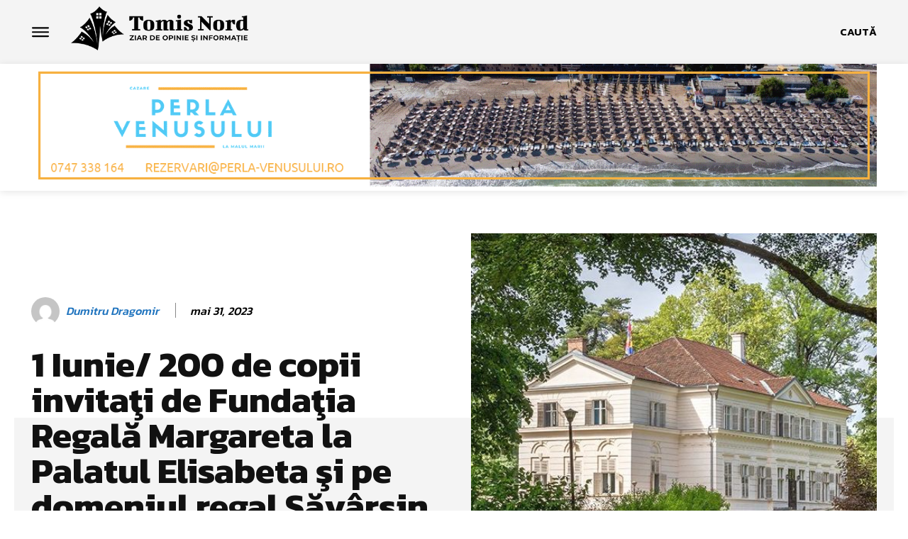

--- FILE ---
content_type: text/html; charset=UTF-8
request_url: https://www.tomisnord.ro/1-iunie-200-de-copii-invitati-de-fundatia-regala-margareta-la-palatul-elisabeta-si-pe-domeniul-regal-savarsin/
body_size: 70077
content:
<!doctype html >
<html lang="ro-RO">
<head>
    <meta charset="UTF-8" />
    <title>1 Iunie/ 200 de copii invitaţi de Fundaţia Regală Margareta la Palatul Elisabeta şi pe domeniul regal Săvârşin - Tomis Nord - Știri care contează!</title>
    <meta name="viewport" content="width=device-width, initial-scale=1.0">
    <link rel="pingback" href="https://www.tomisnord.ro/xmlrpc.php" />
    <meta name='robots' content='index, follow, max-image-preview:large, max-snippet:-1, max-video-preview:-1' />

	<!-- This site is optimized with the Yoast SEO plugin v22.8 - https://yoast.com/wordpress/plugins/seo/ -->
	<link rel="canonical" href="https://www.tomisnord.ro/1-iunie-200-de-copii-invitati-de-fundatia-regala-margareta-la-palatul-elisabeta-si-pe-domeniul-regal-savarsin/" />
	<meta property="og:locale" content="ro_RO" />
	<meta property="og:type" content="article" />
	<meta property="og:title" content="1 Iunie/ 200 de copii invitaţi de Fundaţia Regală Margareta la Palatul Elisabeta şi pe domeniul regal Săvârşin - Tomis Nord - Știri care contează!" />
	<meta property="og:description" content="Copiii sprijiniţi prin proiectele sociale ale Fundaţiei Regale Margareta a României (FRMR) vor fi primiţi la Palatul Elisabeta de principesa Sofia, precum şi la domeniul regal Săvârşin, joi, 1 Iunie, experienţa culturală oferită micuţilor incluzând şi ateliere creative la Muzeul Naţional al Satului &#8222;Dimitrie Gusti&#8221; şi Muzeul Naţional al Literaturii Române. Potrivit unui comunicat al [&hellip;]" />
	<meta property="og:url" content="https://www.tomisnord.ro/1-iunie-200-de-copii-invitati-de-fundatia-regala-margareta-la-palatul-elisabeta-si-pe-domeniul-regal-savarsin/" />
	<meta property="og:site_name" content="Tomis Nord - Știri care contează!" />
	<meta property="article:published_time" content="2023-05-31T09:52:46+00:00" />
	<meta property="og:image" content="https://www.tomisnord.ro/wp-content/uploads/2023/05/1-129.jpg" />
	<meta property="og:image:width" content="717" />
	<meta property="og:image:height" content="462" />
	<meta property="og:image:type" content="image/jpeg" />
	<meta name="author" content="Dumitru Dragomir" />
	<meta name="twitter:card" content="summary_large_image" />
	<meta name="twitter:label1" content="Scris de" />
	<meta name="twitter:data1" content="Dumitru Dragomir" />
	<meta name="twitter:label2" content="Timp estimat pentru citire" />
	<meta name="twitter:data2" content="2 minute" />
	<script type="application/ld+json" class="yoast-schema-graph">{"@context":"https://schema.org","@graph":[{"@type":"Article","@id":"https://www.tomisnord.ro/1-iunie-200-de-copii-invitati-de-fundatia-regala-margareta-la-palatul-elisabeta-si-pe-domeniul-regal-savarsin/#article","isPartOf":{"@id":"https://www.tomisnord.ro/1-iunie-200-de-copii-invitati-de-fundatia-regala-margareta-la-palatul-elisabeta-si-pe-domeniul-regal-savarsin/"},"author":{"name":"Dumitru Dragomir","@id":"https://www.tomisnord.ro/#/schema/person/e43aea9de157ead1fe925608b2980f90"},"headline":"1 Iunie/ 200 de copii invitaţi de Fundaţia Regală Margareta la Palatul Elisabeta şi pe domeniul regal Săvârşin","datePublished":"2023-05-31T09:52:46+00:00","dateModified":"2023-05-31T09:52:46+00:00","mainEntityOfPage":{"@id":"https://www.tomisnord.ro/1-iunie-200-de-copii-invitati-de-fundatia-regala-margareta-la-palatul-elisabeta-si-pe-domeniul-regal-savarsin/"},"wordCount":352,"commentCount":0,"publisher":{"@id":"https://www.tomisnord.ro/#organization"},"image":{"@id":"https://www.tomisnord.ro/1-iunie-200-de-copii-invitati-de-fundatia-regala-margareta-la-palatul-elisabeta-si-pe-domeniul-regal-savarsin/#primaryimage"},"thumbnailUrl":"https://www.tomisnord.ro/wp-content/uploads/2023/05/1-129.jpg","keywords":["casa regala","familia regala","principesa margareta","savarsin"],"articleSection":["Știri naționale"],"inLanguage":"ro-RO","potentialAction":[{"@type":"CommentAction","name":"Comment","target":["https://www.tomisnord.ro/1-iunie-200-de-copii-invitati-de-fundatia-regala-margareta-la-palatul-elisabeta-si-pe-domeniul-regal-savarsin/#respond"]}]},{"@type":"WebPage","@id":"https://www.tomisnord.ro/1-iunie-200-de-copii-invitati-de-fundatia-regala-margareta-la-palatul-elisabeta-si-pe-domeniul-regal-savarsin/","url":"https://www.tomisnord.ro/1-iunie-200-de-copii-invitati-de-fundatia-regala-margareta-la-palatul-elisabeta-si-pe-domeniul-regal-savarsin/","name":"1 Iunie/ 200 de copii invitaţi de Fundaţia Regală Margareta la Palatul Elisabeta şi pe domeniul regal Săvârşin - Tomis Nord - Știri care contează!","isPartOf":{"@id":"https://www.tomisnord.ro/#website"},"primaryImageOfPage":{"@id":"https://www.tomisnord.ro/1-iunie-200-de-copii-invitati-de-fundatia-regala-margareta-la-palatul-elisabeta-si-pe-domeniul-regal-savarsin/#primaryimage"},"image":{"@id":"https://www.tomisnord.ro/1-iunie-200-de-copii-invitati-de-fundatia-regala-margareta-la-palatul-elisabeta-si-pe-domeniul-regal-savarsin/#primaryimage"},"thumbnailUrl":"https://www.tomisnord.ro/wp-content/uploads/2023/05/1-129.jpg","datePublished":"2023-05-31T09:52:46+00:00","dateModified":"2023-05-31T09:52:46+00:00","breadcrumb":{"@id":"https://www.tomisnord.ro/1-iunie-200-de-copii-invitati-de-fundatia-regala-margareta-la-palatul-elisabeta-si-pe-domeniul-regal-savarsin/#breadcrumb"},"inLanguage":"ro-RO","potentialAction":[{"@type":"ReadAction","target":["https://www.tomisnord.ro/1-iunie-200-de-copii-invitati-de-fundatia-regala-margareta-la-palatul-elisabeta-si-pe-domeniul-regal-savarsin/"]}]},{"@type":"ImageObject","inLanguage":"ro-RO","@id":"https://www.tomisnord.ro/1-iunie-200-de-copii-invitati-de-fundatia-regala-margareta-la-palatul-elisabeta-si-pe-domeniul-regal-savarsin/#primaryimage","url":"https://www.tomisnord.ro/wp-content/uploads/2023/05/1-129.jpg","contentUrl":"https://www.tomisnord.ro/wp-content/uploads/2023/05/1-129.jpg","width":717,"height":462},{"@type":"BreadcrumbList","@id":"https://www.tomisnord.ro/1-iunie-200-de-copii-invitati-de-fundatia-regala-margareta-la-palatul-elisabeta-si-pe-domeniul-regal-savarsin/#breadcrumb","itemListElement":[{"@type":"ListItem","position":1,"name":"Prima pagină","item":"https://www.tomisnord.ro/"},{"@type":"ListItem","position":2,"name":"1 Iunie/ 200 de copii invitaţi de Fundaţia Regală Margareta la Palatul Elisabeta şi pe domeniul regal Săvârşin"}]},{"@type":"WebSite","@id":"https://www.tomisnord.ro/#website","url":"https://www.tomisnord.ro/","name":"Tomis Nord - Ziar de Opinie si Informatie","description":"Fii conectat cu Constanța! Află tot ce contează","publisher":{"@id":"https://www.tomisnord.ro/#organization"},"potentialAction":[{"@type":"SearchAction","target":{"@type":"EntryPoint","urlTemplate":"https://www.tomisnord.ro/?s={search_term_string}"},"query-input":"required name=search_term_string"}],"inLanguage":"ro-RO"},{"@type":"Organization","@id":"https://www.tomisnord.ro/#organization","name":"Tomis Nord","url":"https://www.tomisnord.ro/","logo":{"@type":"ImageObject","inLanguage":"ro-RO","@id":"https://www.tomisnord.ro/#/schema/logo/image/","url":"https://www.tomisnord.ro/wp-content/uploads/2023/01/logoTN400.png","contentUrl":"https://www.tomisnord.ro/wp-content/uploads/2023/01/logoTN400.png","width":400,"height":100,"caption":"Tomis Nord"},"image":{"@id":"https://www.tomisnord.ro/#/schema/logo/image/"}},{"@type":"Person","@id":"https://www.tomisnord.ro/#/schema/person/e43aea9de157ead1fe925608b2980f90","name":"Dumitru Dragomir","image":{"@type":"ImageObject","inLanguage":"ro-RO","@id":"https://www.tomisnord.ro/#/schema/person/image/","url":"https://secure.gravatar.com/avatar/34264ad775cdfb51b4594554d849c1666772ed406c5c670931b3b40c7f590791?s=96&d=mm&r=g","contentUrl":"https://secure.gravatar.com/avatar/34264ad775cdfb51b4594554d849c1666772ed406c5c670931b3b40c7f590791?s=96&d=mm&r=g","caption":"Dumitru Dragomir"},"url":"https://www.tomisnord.ro/author/redactor/"}]}</script>
	<!-- / Yoast SEO plugin. -->


<link rel='dns-prefetch' href='//www.googletagmanager.com' />
<link rel='dns-prefetch' href='//fonts.googleapis.com' />
<link rel='dns-prefetch' href='//pagead2.googlesyndication.com' />
<link rel="alternate" type="application/rss+xml" title="Tomis Nord - Știri care contează! &raquo; Flux" href="https://www.tomisnord.ro/feed/" />
<link rel="alternate" type="application/rss+xml" title="Tomis Nord - Știri care contează! &raquo; Flux comentarii" href="https://www.tomisnord.ro/comments/feed/" />
<link rel="alternate" type="application/rss+xml" title="Flux comentarii Tomis Nord - Știri care contează! &raquo; 1 Iunie/ 200 de copii invitaţi de Fundaţia Regală Margareta la Palatul Elisabeta şi pe domeniul regal Săvârşin" href="https://www.tomisnord.ro/1-iunie-200-de-copii-invitati-de-fundatia-regala-margareta-la-palatul-elisabeta-si-pe-domeniul-regal-savarsin/feed/" />
<link rel="alternate" title="oEmbed (JSON)" type="application/json+oembed" href="https://www.tomisnord.ro/wp-json/oembed/1.0/embed?url=https%3A%2F%2Fwww.tomisnord.ro%2F1-iunie-200-de-copii-invitati-de-fundatia-regala-margareta-la-palatul-elisabeta-si-pe-domeniul-regal-savarsin%2F" />
<link rel="alternate" title="oEmbed (XML)" type="text/xml+oembed" href="https://www.tomisnord.ro/wp-json/oembed/1.0/embed?url=https%3A%2F%2Fwww.tomisnord.ro%2F1-iunie-200-de-copii-invitati-de-fundatia-regala-margareta-la-palatul-elisabeta-si-pe-domeniul-regal-savarsin%2F&#038;format=xml" />
<style id='wp-img-auto-sizes-contain-inline-css' type='text/css'>
img:is([sizes=auto i],[sizes^="auto," i]){contain-intrinsic-size:3000px 1500px}
/*# sourceURL=wp-img-auto-sizes-contain-inline-css */
</style>
<style id='wp-emoji-styles-inline-css' type='text/css'>

	img.wp-smiley, img.emoji {
		display: inline !important;
		border: none !important;
		box-shadow: none !important;
		height: 1em !important;
		width: 1em !important;
		margin: 0 0.07em !important;
		vertical-align: -0.1em !important;
		background: none !important;
		padding: 0 !important;
	}
/*# sourceURL=wp-emoji-styles-inline-css */
</style>
<style id='wp-block-library-inline-css' type='text/css'>
:root{--wp-block-synced-color:#7a00df;--wp-block-synced-color--rgb:122,0,223;--wp-bound-block-color:var(--wp-block-synced-color);--wp-editor-canvas-background:#ddd;--wp-admin-theme-color:#007cba;--wp-admin-theme-color--rgb:0,124,186;--wp-admin-theme-color-darker-10:#006ba1;--wp-admin-theme-color-darker-10--rgb:0,107,160.5;--wp-admin-theme-color-darker-20:#005a87;--wp-admin-theme-color-darker-20--rgb:0,90,135;--wp-admin-border-width-focus:2px}@media (min-resolution:192dpi){:root{--wp-admin-border-width-focus:1.5px}}.wp-element-button{cursor:pointer}:root .has-very-light-gray-background-color{background-color:#eee}:root .has-very-dark-gray-background-color{background-color:#313131}:root .has-very-light-gray-color{color:#eee}:root .has-very-dark-gray-color{color:#313131}:root .has-vivid-green-cyan-to-vivid-cyan-blue-gradient-background{background:linear-gradient(135deg,#00d084,#0693e3)}:root .has-purple-crush-gradient-background{background:linear-gradient(135deg,#34e2e4,#4721fb 50%,#ab1dfe)}:root .has-hazy-dawn-gradient-background{background:linear-gradient(135deg,#faaca8,#dad0ec)}:root .has-subdued-olive-gradient-background{background:linear-gradient(135deg,#fafae1,#67a671)}:root .has-atomic-cream-gradient-background{background:linear-gradient(135deg,#fdd79a,#004a59)}:root .has-nightshade-gradient-background{background:linear-gradient(135deg,#330968,#31cdcf)}:root .has-midnight-gradient-background{background:linear-gradient(135deg,#020381,#2874fc)}:root{--wp--preset--font-size--normal:16px;--wp--preset--font-size--huge:42px}.has-regular-font-size{font-size:1em}.has-larger-font-size{font-size:2.625em}.has-normal-font-size{font-size:var(--wp--preset--font-size--normal)}.has-huge-font-size{font-size:var(--wp--preset--font-size--huge)}.has-text-align-center{text-align:center}.has-text-align-left{text-align:left}.has-text-align-right{text-align:right}.has-fit-text{white-space:nowrap!important}#end-resizable-editor-section{display:none}.aligncenter{clear:both}.items-justified-left{justify-content:flex-start}.items-justified-center{justify-content:center}.items-justified-right{justify-content:flex-end}.items-justified-space-between{justify-content:space-between}.screen-reader-text{border:0;clip-path:inset(50%);height:1px;margin:-1px;overflow:hidden;padding:0;position:absolute;width:1px;word-wrap:normal!important}.screen-reader-text:focus{background-color:#ddd;clip-path:none;color:#444;display:block;font-size:1em;height:auto;left:5px;line-height:normal;padding:15px 23px 14px;text-decoration:none;top:5px;width:auto;z-index:100000}html :where(.has-border-color){border-style:solid}html :where([style*=border-top-color]){border-top-style:solid}html :where([style*=border-right-color]){border-right-style:solid}html :where([style*=border-bottom-color]){border-bottom-style:solid}html :where([style*=border-left-color]){border-left-style:solid}html :where([style*=border-width]){border-style:solid}html :where([style*=border-top-width]){border-top-style:solid}html :where([style*=border-right-width]){border-right-style:solid}html :where([style*=border-bottom-width]){border-bottom-style:solid}html :where([style*=border-left-width]){border-left-style:solid}html :where(img[class*=wp-image-]){height:auto;max-width:100%}:where(figure){margin:0 0 1em}html :where(.is-position-sticky){--wp-admin--admin-bar--position-offset:var(--wp-admin--admin-bar--height,0px)}@media screen and (max-width:600px){html :where(.is-position-sticky){--wp-admin--admin-bar--position-offset:0px}}

/*# sourceURL=wp-block-library-inline-css */
</style><style id='global-styles-inline-css' type='text/css'>
:root{--wp--preset--aspect-ratio--square: 1;--wp--preset--aspect-ratio--4-3: 4/3;--wp--preset--aspect-ratio--3-4: 3/4;--wp--preset--aspect-ratio--3-2: 3/2;--wp--preset--aspect-ratio--2-3: 2/3;--wp--preset--aspect-ratio--16-9: 16/9;--wp--preset--aspect-ratio--9-16: 9/16;--wp--preset--color--black: #000000;--wp--preset--color--cyan-bluish-gray: #abb8c3;--wp--preset--color--white: #ffffff;--wp--preset--color--pale-pink: #f78da7;--wp--preset--color--vivid-red: #cf2e2e;--wp--preset--color--luminous-vivid-orange: #ff6900;--wp--preset--color--luminous-vivid-amber: #fcb900;--wp--preset--color--light-green-cyan: #7bdcb5;--wp--preset--color--vivid-green-cyan: #00d084;--wp--preset--color--pale-cyan-blue: #8ed1fc;--wp--preset--color--vivid-cyan-blue: #0693e3;--wp--preset--color--vivid-purple: #9b51e0;--wp--preset--gradient--vivid-cyan-blue-to-vivid-purple: linear-gradient(135deg,rgb(6,147,227) 0%,rgb(155,81,224) 100%);--wp--preset--gradient--light-green-cyan-to-vivid-green-cyan: linear-gradient(135deg,rgb(122,220,180) 0%,rgb(0,208,130) 100%);--wp--preset--gradient--luminous-vivid-amber-to-luminous-vivid-orange: linear-gradient(135deg,rgb(252,185,0) 0%,rgb(255,105,0) 100%);--wp--preset--gradient--luminous-vivid-orange-to-vivid-red: linear-gradient(135deg,rgb(255,105,0) 0%,rgb(207,46,46) 100%);--wp--preset--gradient--very-light-gray-to-cyan-bluish-gray: linear-gradient(135deg,rgb(238,238,238) 0%,rgb(169,184,195) 100%);--wp--preset--gradient--cool-to-warm-spectrum: linear-gradient(135deg,rgb(74,234,220) 0%,rgb(151,120,209) 20%,rgb(207,42,186) 40%,rgb(238,44,130) 60%,rgb(251,105,98) 80%,rgb(254,248,76) 100%);--wp--preset--gradient--blush-light-purple: linear-gradient(135deg,rgb(255,206,236) 0%,rgb(152,150,240) 100%);--wp--preset--gradient--blush-bordeaux: linear-gradient(135deg,rgb(254,205,165) 0%,rgb(254,45,45) 50%,rgb(107,0,62) 100%);--wp--preset--gradient--luminous-dusk: linear-gradient(135deg,rgb(255,203,112) 0%,rgb(199,81,192) 50%,rgb(65,88,208) 100%);--wp--preset--gradient--pale-ocean: linear-gradient(135deg,rgb(255,245,203) 0%,rgb(182,227,212) 50%,rgb(51,167,181) 100%);--wp--preset--gradient--electric-grass: linear-gradient(135deg,rgb(202,248,128) 0%,rgb(113,206,126) 100%);--wp--preset--gradient--midnight: linear-gradient(135deg,rgb(2,3,129) 0%,rgb(40,116,252) 100%);--wp--preset--font-size--small: 11px;--wp--preset--font-size--medium: 20px;--wp--preset--font-size--large: 32px;--wp--preset--font-size--x-large: 42px;--wp--preset--font-size--regular: 15px;--wp--preset--font-size--larger: 50px;--wp--preset--spacing--20: 0.44rem;--wp--preset--spacing--30: 0.67rem;--wp--preset--spacing--40: 1rem;--wp--preset--spacing--50: 1.5rem;--wp--preset--spacing--60: 2.25rem;--wp--preset--spacing--70: 3.38rem;--wp--preset--spacing--80: 5.06rem;--wp--preset--shadow--natural: 6px 6px 9px rgba(0, 0, 0, 0.2);--wp--preset--shadow--deep: 12px 12px 50px rgba(0, 0, 0, 0.4);--wp--preset--shadow--sharp: 6px 6px 0px rgba(0, 0, 0, 0.2);--wp--preset--shadow--outlined: 6px 6px 0px -3px rgb(255, 255, 255), 6px 6px rgb(0, 0, 0);--wp--preset--shadow--crisp: 6px 6px 0px rgb(0, 0, 0);}:where(.is-layout-flex){gap: 0.5em;}:where(.is-layout-grid){gap: 0.5em;}body .is-layout-flex{display: flex;}.is-layout-flex{flex-wrap: wrap;align-items: center;}.is-layout-flex > :is(*, div){margin: 0;}body .is-layout-grid{display: grid;}.is-layout-grid > :is(*, div){margin: 0;}:where(.wp-block-columns.is-layout-flex){gap: 2em;}:where(.wp-block-columns.is-layout-grid){gap: 2em;}:where(.wp-block-post-template.is-layout-flex){gap: 1.25em;}:where(.wp-block-post-template.is-layout-grid){gap: 1.25em;}.has-black-color{color: var(--wp--preset--color--black) !important;}.has-cyan-bluish-gray-color{color: var(--wp--preset--color--cyan-bluish-gray) !important;}.has-white-color{color: var(--wp--preset--color--white) !important;}.has-pale-pink-color{color: var(--wp--preset--color--pale-pink) !important;}.has-vivid-red-color{color: var(--wp--preset--color--vivid-red) !important;}.has-luminous-vivid-orange-color{color: var(--wp--preset--color--luminous-vivid-orange) !important;}.has-luminous-vivid-amber-color{color: var(--wp--preset--color--luminous-vivid-amber) !important;}.has-light-green-cyan-color{color: var(--wp--preset--color--light-green-cyan) !important;}.has-vivid-green-cyan-color{color: var(--wp--preset--color--vivid-green-cyan) !important;}.has-pale-cyan-blue-color{color: var(--wp--preset--color--pale-cyan-blue) !important;}.has-vivid-cyan-blue-color{color: var(--wp--preset--color--vivid-cyan-blue) !important;}.has-vivid-purple-color{color: var(--wp--preset--color--vivid-purple) !important;}.has-black-background-color{background-color: var(--wp--preset--color--black) !important;}.has-cyan-bluish-gray-background-color{background-color: var(--wp--preset--color--cyan-bluish-gray) !important;}.has-white-background-color{background-color: var(--wp--preset--color--white) !important;}.has-pale-pink-background-color{background-color: var(--wp--preset--color--pale-pink) !important;}.has-vivid-red-background-color{background-color: var(--wp--preset--color--vivid-red) !important;}.has-luminous-vivid-orange-background-color{background-color: var(--wp--preset--color--luminous-vivid-orange) !important;}.has-luminous-vivid-amber-background-color{background-color: var(--wp--preset--color--luminous-vivid-amber) !important;}.has-light-green-cyan-background-color{background-color: var(--wp--preset--color--light-green-cyan) !important;}.has-vivid-green-cyan-background-color{background-color: var(--wp--preset--color--vivid-green-cyan) !important;}.has-pale-cyan-blue-background-color{background-color: var(--wp--preset--color--pale-cyan-blue) !important;}.has-vivid-cyan-blue-background-color{background-color: var(--wp--preset--color--vivid-cyan-blue) !important;}.has-vivid-purple-background-color{background-color: var(--wp--preset--color--vivid-purple) !important;}.has-black-border-color{border-color: var(--wp--preset--color--black) !important;}.has-cyan-bluish-gray-border-color{border-color: var(--wp--preset--color--cyan-bluish-gray) !important;}.has-white-border-color{border-color: var(--wp--preset--color--white) !important;}.has-pale-pink-border-color{border-color: var(--wp--preset--color--pale-pink) !important;}.has-vivid-red-border-color{border-color: var(--wp--preset--color--vivid-red) !important;}.has-luminous-vivid-orange-border-color{border-color: var(--wp--preset--color--luminous-vivid-orange) !important;}.has-luminous-vivid-amber-border-color{border-color: var(--wp--preset--color--luminous-vivid-amber) !important;}.has-light-green-cyan-border-color{border-color: var(--wp--preset--color--light-green-cyan) !important;}.has-vivid-green-cyan-border-color{border-color: var(--wp--preset--color--vivid-green-cyan) !important;}.has-pale-cyan-blue-border-color{border-color: var(--wp--preset--color--pale-cyan-blue) !important;}.has-vivid-cyan-blue-border-color{border-color: var(--wp--preset--color--vivid-cyan-blue) !important;}.has-vivid-purple-border-color{border-color: var(--wp--preset--color--vivid-purple) !important;}.has-vivid-cyan-blue-to-vivid-purple-gradient-background{background: var(--wp--preset--gradient--vivid-cyan-blue-to-vivid-purple) !important;}.has-light-green-cyan-to-vivid-green-cyan-gradient-background{background: var(--wp--preset--gradient--light-green-cyan-to-vivid-green-cyan) !important;}.has-luminous-vivid-amber-to-luminous-vivid-orange-gradient-background{background: var(--wp--preset--gradient--luminous-vivid-amber-to-luminous-vivid-orange) !important;}.has-luminous-vivid-orange-to-vivid-red-gradient-background{background: var(--wp--preset--gradient--luminous-vivid-orange-to-vivid-red) !important;}.has-very-light-gray-to-cyan-bluish-gray-gradient-background{background: var(--wp--preset--gradient--very-light-gray-to-cyan-bluish-gray) !important;}.has-cool-to-warm-spectrum-gradient-background{background: var(--wp--preset--gradient--cool-to-warm-spectrum) !important;}.has-blush-light-purple-gradient-background{background: var(--wp--preset--gradient--blush-light-purple) !important;}.has-blush-bordeaux-gradient-background{background: var(--wp--preset--gradient--blush-bordeaux) !important;}.has-luminous-dusk-gradient-background{background: var(--wp--preset--gradient--luminous-dusk) !important;}.has-pale-ocean-gradient-background{background: var(--wp--preset--gradient--pale-ocean) !important;}.has-electric-grass-gradient-background{background: var(--wp--preset--gradient--electric-grass) !important;}.has-midnight-gradient-background{background: var(--wp--preset--gradient--midnight) !important;}.has-small-font-size{font-size: var(--wp--preset--font-size--small) !important;}.has-medium-font-size{font-size: var(--wp--preset--font-size--medium) !important;}.has-large-font-size{font-size: var(--wp--preset--font-size--large) !important;}.has-x-large-font-size{font-size: var(--wp--preset--font-size--x-large) !important;}
/*# sourceURL=global-styles-inline-css */
</style>

<style id='classic-theme-styles-inline-css' type='text/css'>
/*! This file is auto-generated */
.wp-block-button__link{color:#fff;background-color:#32373c;border-radius:9999px;box-shadow:none;text-decoration:none;padding:calc(.667em + 2px) calc(1.333em + 2px);font-size:1.125em}.wp-block-file__button{background:#32373c;color:#fff;text-decoration:none}
/*# sourceURL=/wp-includes/css/classic-themes.min.css */
</style>
<link rel='stylesheet' id='td-plugin-multi-purpose-css' href='https://www.tomisnord.ro/wp-content/plugins/td-composer/td-multi-purpose/style.css?ver=cc1840e9c933374cafb3d94619867f37' type='text/css' media='all' />
<link rel='stylesheet' id='google-fonts-style-css' href='https://fonts.googleapis.com/css?family=Open+Sans%3A400%2C600%2C700%7CRoboto%3A400%2C500%2C700%7CKanit%3A400%2C600%2C500%2C700%2C300%7CBigshot+One%3A400&#038;display=swap&#038;ver=12.4' type='text/css' media='all' />
<link rel='stylesheet' id='tds-front-css' href='https://www.tomisnord.ro/wp-content/plugins/td-subscription/assets/css/tds-front.css?ver=1.6,1' type='text/css' media='all' />
<link rel='stylesheet' id='td-theme-css' href='https://www.tomisnord.ro/wp-content/themes/Newspaper/style.css?ver=12.4' type='text/css' media='all' />
<style id='td-theme-inline-css' type='text/css'>
    
        @media (max-width: 767px) {
            .td-header-desktop-wrap {
                display: none;
            }
        }
        @media (min-width: 767px) {
            .td-header-mobile-wrap {
                display: none;
            }
        }
    
	
/*# sourceURL=td-theme-inline-css */
</style>
<link rel='stylesheet' id='td-legacy-framework-front-style-css' href='https://www.tomisnord.ro/wp-content/plugins/td-composer/legacy/Newspaper/assets/css/td_legacy_main.css?ver=cc1840e9c933374cafb3d94619867f37' type='text/css' media='all' />
<link rel='stylesheet' id='tdb_style_cloud_templates_front-css' href='https://www.tomisnord.ro/wp-content/plugins/td-cloud-library/assets/css/tdb_main.css?ver=ec3d2d0202aa1c6516855c14ff9ec3ea' type='text/css' media='all' />
<script type="text/javascript" src="https://www.tomisnord.ro/wp-includes/js/jquery/jquery.min.js?ver=3.7.1" id="jquery-core-js"></script>
<script type="text/javascript" src="https://www.tomisnord.ro/wp-includes/js/jquery/jquery-migrate.min.js?ver=3.4.1" id="jquery-migrate-js"></script>

<!-- Google tag (gtag.js) snippet added by Site Kit -->
<!-- Google Analytics snippet added by Site Kit -->
<script type="text/javascript" src="https://www.googletagmanager.com/gtag/js?id=GT-5799PLQ" id="google_gtagjs-js" async></script>
<script type="text/javascript" id="google_gtagjs-js-after">
/* <![CDATA[ */
window.dataLayer = window.dataLayer || [];function gtag(){dataLayer.push(arguments);}
gtag("set","linker",{"domains":["www.tomisnord.ro"]});
gtag("js", new Date());
gtag("set", "developer_id.dZTNiMT", true);
gtag("config", "GT-5799PLQ");
//# sourceURL=google_gtagjs-js-after
/* ]]> */
</script>
<link rel="https://api.w.org/" href="https://www.tomisnord.ro/wp-json/" /><link rel="alternate" title="JSON" type="application/json" href="https://www.tomisnord.ro/wp-json/wp/v2/posts/2284" /><link rel="EditURI" type="application/rsd+xml" title="RSD" href="https://www.tomisnord.ro/xmlrpc.php?rsd" />
<meta name="generator" content="WordPress 6.9" />
<link rel='shortlink' href='https://www.tomisnord.ro/?p=2284' />
<meta name="generator" content="Site Kit by Google 1.168.0" /><!--[if lt IE 9]><script src="https://cdnjs.cloudflare.com/ajax/libs/html5shiv/3.7.3/html5shiv.js"></script><![endif]-->
        <script>
        window.tdb_global_vars = {"wpRestUrl":"https:\/\/www.tomisnord.ro\/wp-json\/","permalinkStructure":"\/%postname%\/"};
        window.tdb_p_autoload_vars = {"isAjax":false,"isAdminBarShowing":false,"autoloadScrollPercent":50,"postAutoloadStatus":"off","origPostEditUrl":null};
    </script>
    
    <style id="tdb-global-colors">
        :root {--accent-color: #fff;--center-demo-1: #1e73be;--center-demo-2: #1666AC;}
    </style>
	

<!-- Google AdSense meta tags added by Site Kit -->
<meta name="google-adsense-platform-account" content="ca-host-pub-2644536267352236">
<meta name="google-adsense-platform-domain" content="sitekit.withgoogle.com">
<!-- End Google AdSense meta tags added by Site Kit -->

<!-- Google AdSense snippet added by Site Kit -->
<script type="text/javascript" async="async" src="https://pagead2.googlesyndication.com/pagead/js/adsbygoogle.js?client=ca-pub-4753696190738043&amp;host=ca-host-pub-2644536267352236" crossorigin="anonymous"></script>

<!-- End Google AdSense snippet added by Site Kit -->

<!-- JS generated by theme -->

<script>
    
    

	    var tdBlocksArray = []; //here we store all the items for the current page

	    //td_block class - each ajax block uses a object of this class for requests
	    function tdBlock() {
		    this.id = '';
		    this.block_type = 1; //block type id (1-234 etc)
		    this.atts = '';
		    this.td_column_number = '';
		    this.td_current_page = 1; //
		    this.post_count = 0; //from wp
		    this.found_posts = 0; //from wp
		    this.max_num_pages = 0; //from wp
		    this.td_filter_value = ''; //current live filter value
		    this.is_ajax_running = false;
		    this.td_user_action = ''; // load more or infinite loader (used by the animation)
		    this.header_color = '';
		    this.ajax_pagination_infinite_stop = ''; //show load more at page x
	    }


        // td_js_generator - mini detector
        (function(){
            var htmlTag = document.getElementsByTagName("html")[0];

	        if ( navigator.userAgent.indexOf("MSIE 10.0") > -1 ) {
                htmlTag.className += ' ie10';
            }

            if ( !!navigator.userAgent.match(/Trident.*rv\:11\./) ) {
                htmlTag.className += ' ie11';
            }

	        if ( navigator.userAgent.indexOf("Edge") > -1 ) {
                htmlTag.className += ' ieEdge';
            }

            if ( /(iPad|iPhone|iPod)/g.test(navigator.userAgent) ) {
                htmlTag.className += ' td-md-is-ios';
            }

            var user_agent = navigator.userAgent.toLowerCase();
            if ( user_agent.indexOf("android") > -1 ) {
                htmlTag.className += ' td-md-is-android';
            }

            if ( -1 !== navigator.userAgent.indexOf('Mac OS X')  ) {
                htmlTag.className += ' td-md-is-os-x';
            }

            if ( /chrom(e|ium)/.test(navigator.userAgent.toLowerCase()) ) {
               htmlTag.className += ' td-md-is-chrome';
            }

            if ( -1 !== navigator.userAgent.indexOf('Firefox') ) {
                htmlTag.className += ' td-md-is-firefox';
            }

            if ( -1 !== navigator.userAgent.indexOf('Safari') && -1 === navigator.userAgent.indexOf('Chrome') ) {
                htmlTag.className += ' td-md-is-safari';
            }

            if( -1 !== navigator.userAgent.indexOf('IEMobile') ){
                htmlTag.className += ' td-md-is-iemobile';
            }

        })();




        var tdLocalCache = {};

        ( function () {
            "use strict";

            tdLocalCache = {
                data: {},
                remove: function (resource_id) {
                    delete tdLocalCache.data[resource_id];
                },
                exist: function (resource_id) {
                    return tdLocalCache.data.hasOwnProperty(resource_id) && tdLocalCache.data[resource_id] !== null;
                },
                get: function (resource_id) {
                    return tdLocalCache.data[resource_id];
                },
                set: function (resource_id, cachedData) {
                    tdLocalCache.remove(resource_id);
                    tdLocalCache.data[resource_id] = cachedData;
                }
            };
        })();

    
    
var td_viewport_interval_list=[{"limitBottom":767,"sidebarWidth":228},{"limitBottom":1018,"sidebarWidth":300},{"limitBottom":1140,"sidebarWidth":324}];
var tds_show_more_info="Show more info";
var tds_show_less_info="Show less info";
var tdc_is_installed="yes";
var td_ajax_url="https:\/\/www.tomisnord.ro\/wp-admin\/admin-ajax.php?td_theme_name=Newspaper&v=12.4";
var td_get_template_directory_uri="https:\/\/www.tomisnord.ro\/wp-content\/plugins\/td-composer\/legacy\/common";
var tds_snap_menu="";
var tds_logo_on_sticky="";
var tds_header_style="";
var td_please_wait="V\u0103 rug\u0103m a\u0219tepta\u021bi...";
var td_email_user_pass_incorrect="Nume de utilizator sau parola incorect\u0103!";
var td_email_user_incorrect="Email sau nume de utilizator incorect!";
var td_email_incorrect="Email incorect!";
var td_user_incorrect="Nume de utilizator incorect!";
var td_email_user_empty="E-mail sau nume de utilizator gol!";
var td_pass_empty="Trece gol!";
var td_pass_pattern_incorrect="Model de trecere nevalid!";
var td_retype_pass_incorrect="Retyped Pass incorrect!";
var tds_more_articles_on_post_enable="";
var tds_more_articles_on_post_time_to_wait="";
var tds_more_articles_on_post_pages_distance_from_top=0;
var tds_theme_color_site_wide="#1a0591";
var tds_smart_sidebar="enabled";
var tdThemeName="Newspaper";
var tdThemeNameWl="Newspaper";
var td_magnific_popup_translation_tPrev="\u00cenainte (Tasta direc\u021bionare st\u00e2nga)";
var td_magnific_popup_translation_tNext="\u00cenapoi (Tasta direc\u021bionare dreapta)";
var td_magnific_popup_translation_tCounter="%curr% din %total%";
var td_magnific_popup_translation_ajax_tError="Con\u021binutul de la %url% nu poate fi \u00eenc\u0103rcat.";
var td_magnific_popup_translation_image_tError="Imaginea #%curr% nu poate fi \u00eenc\u0103rcat\u0103.";
var tdBlockNonce="12af0cecdc";
var tdDateNamesI18n={"month_names":["ianuarie","februarie","martie","aprilie","mai","iunie","iulie","august","septembrie","octombrie","noiembrie","decembrie"],"month_names_short":["ian.","feb.","mart.","apr.","mai","iun.","iul.","aug.","sept.","oct.","nov.","dec."],"day_names":["duminic\u0103","luni","mar\u021bi","miercuri","joi","vineri","s\u00e2mb\u0103t\u0103"],"day_names_short":["D","lun","mar","mie","J","vin","S"]};
var td_reset_pass_empty="Please enter a new password before proceeding.";
var td_reset_pass_confirm_empty="Please confirm the new password before proceeding.";
var td_reset_pass_not_matching="Please make sure that the passwords match.";
var tdb_modal_confirm="Save";
var tdb_modal_cancel="Cancel";
var tdb_modal_confirm_alt="Yes";
var tdb_modal_cancel_alt="No";
var td_ad_background_click_link="anapromedia.ro";
var td_ad_background_click_target="_blank";
</script>


<!-- Header style compiled by theme -->

<style>
    
.td-header-wrap .black-menu .sf-menu > .current-menu-item > a,
    .td-header-wrap .black-menu .sf-menu > .current-menu-ancestor > a,
    .td-header-wrap .black-menu .sf-menu > .current-category-ancestor > a,
    .td-header-wrap .black-menu .sf-menu > li > a:hover,
    .td-header-wrap .black-menu .sf-menu > .sfHover > a,
    .sf-menu > .current-menu-item > a:after,
    .sf-menu > .current-menu-ancestor > a:after,
    .sf-menu > .current-category-ancestor > a:after,
    .sf-menu > li:hover > a:after,
    .sf-menu > .sfHover > a:after,
    .header-search-wrap .td-drop-down-search:after,
    .header-search-wrap .td-drop-down-search .btn:hover,
    input[type=submit]:hover,
    .td-read-more a,
    .td-post-category:hover,
    body .td_top_authors .td-active .td-author-post-count,
    body .td_top_authors .td-active .td-author-comments-count,
    body .td_top_authors .td_mod_wrap:hover .td-author-post-count,
    body .td_top_authors .td_mod_wrap:hover .td-author-comments-count,
    .td-404-sub-sub-title a:hover,
    .td-search-form-widget .wpb_button:hover,
    .td-rating-bar-wrap div,
    .dropcap,
    .td_wrapper_video_playlist .td_video_controls_playlist_wrapper,
    .wpb_default,
    .wpb_default:hover,
    .td-left-smart-list:hover,
    .td-right-smart-list:hover,
    #bbpress-forums button:hover,
    .bbp_widget_login .button:hover,
    .td-footer-wrapper .td-post-category,
    .td-footer-wrapper .widget_product_search input[type="submit"]:hover,
    .single-product .product .summary .cart .button:hover,
    .td-next-prev-wrap a:hover,
    .td-load-more-wrap a:hover,
    .td-post-small-box a:hover,
    .page-nav .current,
    .page-nav:first-child > div,
    #bbpress-forums .bbp-pagination .current,
    #bbpress-forums #bbp-single-user-details #bbp-user-navigation li.current a,
    .td-theme-slider:hover .slide-meta-cat a,
    a.vc_btn-black:hover,
    .td-trending-now-wrapper:hover .td-trending-now-title,
    .td-scroll-up,
    .td-smart-list-button:hover,
    .td-weather-information:before,
    .td-weather-week:before,
    .td_block_exchange .td-exchange-header:before,
    .td-pulldown-syle-2 .td-subcat-dropdown ul:after,
    .td_block_template_9 .td-block-title:after,
    .td_block_template_15 .td-block-title:before,
    div.wpforms-container .wpforms-form div.wpforms-submit-container button[type=submit],
    .td-close-video-fixed {
        background-color: #1a0591;
    }

    .td_block_template_4 .td-related-title .td-cur-simple-item:before {
        border-color: #1a0591 transparent transparent transparent !important;
    }
    
    
    .td_block_template_4 .td-related-title .td-cur-simple-item,
    .td_block_template_3 .td-related-title .td-cur-simple-item,
    .td_block_template_9 .td-related-title:after {
        background-color: #1a0591;
    }

    a,
    cite a:hover,
    .td-page-content blockquote p,
    .td-post-content blockquote p,
    .mce-content-body blockquote p,
    .comment-content blockquote p,
    .wpb_text_column blockquote p,
    .td_block_text_with_title blockquote p,
    .td_module_wrap:hover .entry-title a,
    .td-subcat-filter .td-subcat-list a:hover,
    .td-subcat-filter .td-subcat-dropdown a:hover,
    .td_quote_on_blocks,
    .dropcap2,
    .dropcap3,
    body .td_top_authors .td-active .td-authors-name a,
    body .td_top_authors .td_mod_wrap:hover .td-authors-name a,
    .td-post-next-prev-content a:hover,
    .author-box-wrap .td-author-social a:hover,
    .td-author-name a:hover,
    .td-author-url a:hover,
    .comment-reply-link:hover,
    .logged-in-as a:hover,
    #cancel-comment-reply-link:hover,
    .td-search-query,
    .widget a:hover,
    .td_wp_recentcomments a:hover,
    .archive .widget_archive .current,
    .archive .widget_archive .current a,
    .widget_calendar tfoot a:hover,
    #bbpress-forums li.bbp-header .bbp-reply-content span a:hover,
    #bbpress-forums .bbp-forum-freshness a:hover,
    #bbpress-forums .bbp-topic-freshness a:hover,
    #bbpress-forums .bbp-forums-list li a:hover,
    #bbpress-forums .bbp-forum-title:hover,
    #bbpress-forums .bbp-topic-permalink:hover,
    #bbpress-forums .bbp-topic-started-by a:hover,
    #bbpress-forums .bbp-topic-started-in a:hover,
    #bbpress-forums .bbp-body .super-sticky li.bbp-topic-title .bbp-topic-permalink,
    #bbpress-forums .bbp-body .sticky li.bbp-topic-title .bbp-topic-permalink,
    .widget_display_replies .bbp-author-name,
    .widget_display_topics .bbp-author-name,
    .td-subfooter-menu li a:hover,
    a.vc_btn-black:hover,
    .td-smart-list-dropdown-wrap .td-smart-list-button:hover,
    .td-instagram-user a,
    .td-block-title-wrap .td-wrapper-pulldown-filter .td-pulldown-filter-display-option:hover,
    .td-block-title-wrap .td-wrapper-pulldown-filter .td-pulldown-filter-display-option:hover i,
    .td-block-title-wrap .td-wrapper-pulldown-filter .td-pulldown-filter-link:hover,
    .td-block-title-wrap .td-wrapper-pulldown-filter .td-pulldown-filter-item .td-cur-simple-item,
    .td-pulldown-syle-2 .td-subcat-dropdown:hover .td-subcat-more span,
    .td-pulldown-syle-2 .td-subcat-dropdown:hover .td-subcat-more i,
    .td-pulldown-syle-3 .td-subcat-dropdown:hover .td-subcat-more span,
    .td-pulldown-syle-3 .td-subcat-dropdown:hover .td-subcat-more i,
    .td_block_template_2 .td-related-title .td-cur-simple-item,
    .td_block_template_5 .td-related-title .td-cur-simple-item,
    .td_block_template_6 .td-related-title .td-cur-simple-item,
    .td_block_template_7 .td-related-title .td-cur-simple-item,
    .td_block_template_8 .td-related-title .td-cur-simple-item,
    .td_block_template_9 .td-related-title .td-cur-simple-item,
    .td_block_template_10 .td-related-title .td-cur-simple-item,
    .td_block_template_11 .td-related-title .td-cur-simple-item,
    .td_block_template_12 .td-related-title .td-cur-simple-item,
    .td_block_template_13 .td-related-title .td-cur-simple-item,
    .td_block_template_14 .td-related-title .td-cur-simple-item,
    .td_block_template_15 .td-related-title .td-cur-simple-item,
    .td_block_template_16 .td-related-title .td-cur-simple-item,
    .td_block_template_17 .td-related-title .td-cur-simple-item,
    .td-theme-wrap .sf-menu ul .td-menu-item > a:hover,
    .td-theme-wrap .sf-menu ul .sfHover > a,
    .td-theme-wrap .sf-menu ul .current-menu-ancestor > a,
    .td-theme-wrap .sf-menu ul .current-category-ancestor > a,
    .td-theme-wrap .sf-menu ul .current-menu-item > a,
    .td_outlined_btn,
    body .td_block_categories_tags .td-ct-item:hover,
    body .td_block_list_menu li.current-menu-item > a,
    body .td_block_list_menu li.current-menu-ancestor > a,
    body .td_block_list_menu li.current-category-ancestor > a {
        color: #1a0591;
    }

    a.vc_btn-black.vc_btn_square_outlined:hover,
    a.vc_btn-black.vc_btn_outlined:hover {
        color: #1a0591 !important;
    }

    .td-next-prev-wrap a:hover,
    .td-load-more-wrap a:hover,
    .td-post-small-box a:hover,
    .page-nav .current,
    .page-nav:first-child > div,
    #bbpress-forums .bbp-pagination .current,
    .post .td_quote_box,
    .page .td_quote_box,
    a.vc_btn-black:hover,
    .td_block_template_5 .td-block-title > *,
    .td_outlined_btn {
        border-color: #1a0591;
    }

    .td_wrapper_video_playlist .td_video_currently_playing:after {
        border-color: #1a0591 !important;
    }

    .header-search-wrap .td-drop-down-search:before {
        border-color: transparent transparent #1a0591 transparent;
    }

    .block-title > span,
    .block-title > a,
    .block-title > label,
    .widgettitle,
    .widgettitle:after,
    body .td-trending-now-title,
    .td-trending-now-wrapper:hover .td-trending-now-title,
    .wpb_tabs li.ui-tabs-active a,
    .wpb_tabs li:hover a,
    .vc_tta-container .vc_tta-color-grey.vc_tta-tabs-position-top.vc_tta-style-classic .vc_tta-tabs-container .vc_tta-tab.vc_active > a,
    .vc_tta-container .vc_tta-color-grey.vc_tta-tabs-position-top.vc_tta-style-classic .vc_tta-tabs-container .vc_tta-tab:hover > a,
    .td_block_template_1 .td-related-title .td-cur-simple-item,
    .td-subcat-filter .td-subcat-dropdown:hover .td-subcat-more, 
    .td_3D_btn,
    .td_shadow_btn,
    .td_default_btn,
    .td_round_btn, 
    .td_outlined_btn:hover {
    	background-color: #1a0591;
    }
    .block-title,
    .td_block_template_1 .td-related-title,
    .wpb_tabs .wpb_tabs_nav,
    .vc_tta-container .vc_tta-color-grey.vc_tta-tabs-position-top.vc_tta-style-classic .vc_tta-tabs-container {
        border-color: #1a0591;
    }
    .td_block_wrap .td-subcat-item a.td-cur-simple-item {
	    color: #1a0591;
	}


    
    .td-grid-style-4 .entry-title
    {
        background-color: rgba(26, 5, 145, 0.7);
    }


    
    .td-menu-background:before,
    .td-search-background:before {
        background: rgba(0,0,0,0.8);
        background: -moz-linear-gradient(top, rgba(0,0,0,0.8) 0%, rgba(0,0,0,0.9) 100%);
        background: -webkit-gradient(left top, left bottom, color-stop(0%, rgba(0,0,0,0.8)), color-stop(100%, rgba(0,0,0,0.9)));
        background: -webkit-linear-gradient(top, rgba(0,0,0,0.8) 0%, rgba(0,0,0,0.9) 100%);
        background: -o-linear-gradient(top, rgba(0,0,0,0.8) 0%, rgba(0,0,0,0.9) 100%);
        background: -ms-linear-gradient(top, rgba(0,0,0,0.8) 0%, rgba(0,0,0,0.9) 100%);
        background: linear-gradient(to bottom, rgba(0,0,0,0.8) 0%, rgba(0,0,0,0.9) 100%);
        filter: progid:DXImageTransform.Microsoft.gradient( startColorstr='rgba(0,0,0,0.8)', endColorstr='rgba(0,0,0,0.9)', GradientType=0 );
    }

    
    .td-mobile-content .current-menu-item > a,
    .td-mobile-content .current-menu-ancestor > a,
    .td-mobile-content .current-category-ancestor > a,
    #td-mobile-nav .td-menu-login-section a:hover,
    #td-mobile-nav .td-register-section a:hover,
    #td-mobile-nav .td-menu-socials-wrap a:hover i,
    .td-search-close span:hover i {
        color: #1a0591;
    }

    
    .td-menu-background,
    .td-search-background {
        background-image: url('https://www.tomisnord.ro/wp-content/uploads/2023/01/16.jpg');
    }

    
    .mfp-content .td-login-button:active,
    .mfp-content .td-login-button:hover {
        background-color: #1a0591;
    }
    
    .mfp-content .td-login-button:active,
    .mfp-content .td-login-button:hover {
        color: #ffffff;
    }
    
    .white-popup-block:after {
        background: rgba(0,0,0,0.8);
        background: -moz-linear-gradient(45deg, rgba(0,0,0,0.8) 0%, rgba(0,0,0,0.9) 100%);
        background: -webkit-gradient(left bottom, right top, color-stop(0%, rgba(0,0,0,0.8)), color-stop(100%, rgba(0,0,0,0.9)));
        background: -webkit-linear-gradient(45deg, rgba(0,0,0,0.8) 0%, rgba(0,0,0,0.9) 100%);
        background: linear-gradient(45deg, rgba(0,0,0,0.8) 0%, rgba(0,0,0,0.9) 100%);
    }


    
    .white-popup-block:before {
        background-image: url('https://www.tomisnord.ro/wp-content/uploads/2023/01/16.jpg');
    }
</style>


<!-- Button style compiled by theme -->

<style>
    .tdm_block_column_content:hover .tdm-col-content-title-url .tdm-title,
                .tds-button2 .tdm-btn-text,
                .tds-button2 i,
                .tds-button5:hover .tdm-btn-text,
                .tds-button5:hover i,
                .tds-button6 .tdm-btn-text,
                .tds-button6 i,
                .tdm_block_list .tdm-list-item i,
                .tdm_block_pricing .tdm-pricing-feature i,
                body .tdm-social-item i {
                    color: #1a0591;
                }
                .tds-button1,
                .tds-button6:after,
                .tds-title2 .tdm-title-line:after,
                .tds-title3 .tdm-title-line:after,
                .tdm_block_pricing.tdm-pricing-featured:before,
                .tdm_block_pricing.tds_pricing2_block.tdm-pricing-featured .tdm-pricing-header,
                .tds-progress-bar1 .tdm-progress-bar:after,
                .tds-progress-bar2 .tdm-progress-bar:after,
                .tds-social3 .tdm-social-item {
                    background-color: #1a0591;
                }
                .tds-button2:before,
                .tds-button6:before,
                .tds-progress-bar3 .tdm-progress-bar:after {
                  border-color: #1a0591;
                }
                .tdm-btn-style1 {
					background-color: #1a0591;
				}
				.tdm-btn-style2:before {
				    border-color: #1a0591;
				}
				.tdm-btn-style2 {
				    color: #1a0591;
				}
				.tdm-btn-style3 {
				    -webkit-box-shadow: 0 2px 16px #1a0591;
                    -moz-box-shadow: 0 2px 16px #1a0591;
                    box-shadow: 0 2px 16px #1a0591;
				}
				.tdm-btn-style3:hover {
				    -webkit-box-shadow: 0 4px 26px #1a0591;
                    -moz-box-shadow: 0 4px 26px #1a0591;
                    box-shadow: 0 4px 26px #1a0591;
				}
</style>

	<style id="tdw-css-placeholder"></style></head>

<body class="wp-singular post-template-default single single-post postid-2284 single-format-standard wp-theme-Newspaper 1-iunie-200-de-copii-invitati-de-fundatia-regala-margareta-la-palatul-elisabeta-si-pe-domeniul-regal-savarsin global-block-template-1 tdb_template_354 tdb-template  tdc-header-template  tdc-footer-template td-full-layout" itemscope="itemscope" itemtype="https://schema.org/WebPage">

            <div class="td-scroll-up  td-hide-scroll-up-on-mob" style="display:none;"><i class="td-icon-menu-up"></i></div>
    
    <div class="td-menu-background" style="visibility:hidden"></div>
<div id="td-mobile-nav" style="visibility:hidden">
    <div class="td-mobile-container">
        <!-- mobile menu top section -->
        <div class="td-menu-socials-wrap">
            <!-- socials -->
            <div class="td-menu-socials">
                            </div>
            <!-- close button -->
            <div class="td-mobile-close">
                <span><i class="td-icon-close-mobile"></i></span>
            </div>
        </div>

        <!-- login section -->
                    <div class="td-menu-login-section">
                
    <div class="td-guest-wrap">
        <div class="td-menu-login"><a id="login-link-mob">Conectare</a></div>
    </div>
            </div>
        
        <!-- menu section -->
        <div class="td-mobile-content">
            <div class="menu-td-demo-header-menu-container"><ul id="menu-td-demo-header-menu" class="td-mobile-main-menu"><li id="menu-item-505" class="menu-item menu-item-type-taxonomy menu-item-object-category menu-item-first menu-item-505"><a href="https://www.tomisnord.ro/categorie/actualitate/">Actualitate</a></li>
<li id="menu-item-367" class="menu-item menu-item-type-taxonomy menu-item-object-category menu-item-367"><a href="https://www.tomisnord.ro/categorie/cetatenesti/">Cetățenești</a></li>
<li id="menu-item-506" class="menu-item menu-item-type-taxonomy menu-item-object-category menu-item-506"><a href="https://www.tomisnord.ro/categorie/administrativ/">Administrativ</a></li>
<li id="menu-item-6373" class="menu-item menu-item-type-taxonomy menu-item-object-category menu-item-6373"><a href="https://www.tomisnord.ro/categorie/onoare-si-patrie/">Onoare și Patrie</a></li>
<li id="menu-item-508" class="menu-item menu-item-type-taxonomy menu-item-object-category menu-item-508"><a href="https://www.tomisnord.ro/categorie/cultura/">Cultură</a></li>
<li id="menu-item-509" class="menu-item menu-item-type-taxonomy menu-item-object-category menu-item-509"><a href="https://www.tomisnord.ro/categorie/externe/">Externe</a></li>
<li id="menu-item-510" class="menu-item menu-item-type-taxonomy menu-item-object-category menu-item-510"><a href="https://www.tomisnord.ro/categorie/invatamant/">Învățământ</a></li>
<li id="menu-item-511" class="menu-item menu-item-type-taxonomy menu-item-object-category menu-item-511"><a href="https://www.tomisnord.ro/categorie/politica/">Politică</a></li>
<li id="menu-item-513" class="menu-item menu-item-type-taxonomy menu-item-object-category menu-item-513"><a href="https://www.tomisnord.ro/categorie/sport/">Sport</a></li>
<li id="menu-item-514" class="menu-item menu-item-type-taxonomy menu-item-object-category current-post-ancestor current-menu-parent current-post-parent menu-item-514"><a href="https://www.tomisnord.ro/categorie/stiri-nationale/">Știri naționale</a></li>
<li id="menu-item-597" class="menu-item menu-item-type-taxonomy menu-item-object-category menu-item-597"><a href="https://www.tomisnord.ro/categorie/tehnologie/">Tehnologie</a></li>
</ul></div>        </div>
    </div>

    <!-- register/login section -->
            <div id="login-form-mobile" class="td-register-section">
            
            <div id="td-login-mob" class="td-login-animation td-login-hide-mob">
            	<!-- close button -->
	            <div class="td-login-close">
	                <span class="td-back-button"><i class="td-icon-read-down"></i></span>
	                <div class="td-login-title">Conectare</div>
	                <!-- close button -->
		            <div class="td-mobile-close">
		                <span><i class="td-icon-close-mobile"></i></span>
		            </div>
	            </div>
	            <form class="td-login-form-wrap" action="#" method="post">
	                <div class="td-login-panel-title"><span>Bine ati venit!</span>Conecteaza-te la contul tau</div>
	                <div class="td_display_err"></div>
	                <div class="td-login-inputs"><input class="td-login-input" autocomplete="username" type="text" name="login_email" id="login_email-mob" value="" required><label for="login_email-mob">numele dvs de utilizator</label></div>
	                <div class="td-login-inputs"><input class="td-login-input" autocomplete="current-password" type="password" name="login_pass" id="login_pass-mob" value="" required><label for="login_pass-mob">parola dvs</label></div>
	                <input type="button" name="login_button" id="login_button-mob" class="td-login-button" value="AUTENTIFICAȚI-VĂ">
	                
					
	                <div class="td-login-info-text">
	                <a href="#" id="forgot-pass-link-mob">V-ați uitat parola?</a>
	                </div>
	                <div class="td-login-register-link">
	                
	                </div>
	                
	                

                </form>
            </div>

            
            
            
            
            <div id="td-forgot-pass-mob" class="td-login-animation td-login-hide-mob">
                <!-- close button -->
	            <div class="td-forgot-pass-close">
	                <a href="#" aria-label="Back" class="td-back-button"><i class="td-icon-read-down"></i></a>
	                <div class="td-login-title">Recuperare parola</div>
	            </div>
	            <div class="td-login-form-wrap">
	                <div class="td-login-panel-title">Recuperați-vă parola</div>
	                <div class="td_display_err"></div>
	                <div class="td-login-inputs"><input class="td-login-input" type="text" name="forgot_email" id="forgot_email-mob" value="" required><label for="forgot_email-mob">adresa dvs de email</label></div>
	                <input type="button" name="forgot_button" id="forgot_button-mob" class="td-login-button" value="Trimiteți-mi parola">
                </div>
            </div>
        </div>
    </div>    <div class="td-search-background" style="visibility:hidden"></div>
<div class="td-search-wrap-mob" style="visibility:hidden">
	<div class="td-drop-down-search">
		<form method="get" class="td-search-form" action="https://www.tomisnord.ro/">
			<!-- close button -->
			<div class="td-search-close">
				<span><i class="td-icon-close-mobile"></i></span>
			</div>
			<div role="search" class="td-search-input">
				<span>Căutați</span>
				<input id="td-header-search-mob" type="text" value="" name="s" autocomplete="off" />
			</div>
		</form>
		<div id="td-aj-search-mob" class="td-ajax-search-flex"></div>
	</div>
</div>
    <div id="td-outer-wrap" class="td-theme-wrap">

                    <div class="td-header-template-wrap" style="position: relative">
                                <div class="td-header-mobile-wrap ">
                    <div id="tdi_1" class="tdc-zone"><div class="tdc_zone tdi_2  wpb_row td-pb-row tdc-element-style"  >
<style scoped>

/* custom css */
.tdi_2{
                    min-height: 0;
                }.tdi_2 > .td-element-style:after{
                    content: '' !important;
                    width: 100% !important;
                    height: 100% !important;
                    position: absolute !important;
                    top: 0 !important;
                    left: 0 !important;
                    z-index: 0 !important;
                    display: block !important;
                    background-color: #ffffff !important;
                }.td-header-mobile-wrap{
                    position: relative;
                    width: 100%;
                }

/* phone */
@media (max-width: 767px){
.tdi_2:before{
                    content: '';
                    display: block;
                    width: 100vw;
                    height: 100%;
                    position: absolute;
                    left: 50%;
                    transform: translateX(-50%);
                    box-shadow:  0px 2px 10px 0px rgba(0,0,0,0.09);
                    z-index: 20;
                    pointer-events: none;
                }@media (max-width: 767px) {
                    .tdi_2:before {
                        width: 100%;
                    }
                }
}
</style>
<div class="tdi_1_rand_style td-element-style" ></div><div id="tdi_3" class="tdc-row"><div class="vc_row tdi_4  wpb_row td-pb-row" >
<style scoped>

/* custom css */
.tdi_4,
                .tdi_4 .tdc-columns{
                    min-height: 0;
                }#tdi_3.tdc-row[class*='stretch_row'] > .td-pb-row > .td-element-style,
                #tdi_3.tdc-row[class*='stretch_row'] > .td-pb-row > .tdc-video-outer-wrapper{
                    width: 100% !important;
                }.tdi_4,
				.tdi_4 .tdc-columns{
				    display: block;
				}.tdi_4 .tdc-columns{
				    width: 100%;
				}

/* phone */
@media (max-width: 767px){
.tdi_4,
				.tdi_4 .tdc-columns{
				    display: flex;
				
				    flex-direction: row;
				
				    flex-wrap: nowrap;
				
				    justify-content: flex-start;
				
				    align-items: center;
				}.tdi_4 .tdc-columns{
				    width: 100%;
				}@media (min-width: 768px) {
	                .tdi_4 {
	                    margin-left: -0px;
	                    margin-right: -0px;
	                }
	                .tdi_4 .tdc-row-video-background-error,
	                .tdi_4 .vc_column {
	                    padding-left: 0px;
	                    padding-right: 0px;
	                }
                }
}
</style><div class="vc_column tdi_6  wpb_column vc_column_container tdc-column td-pb-span4">
<style scoped>

/* custom css */
.tdi_6{
                    vertical-align: baseline;
                }.tdi_6 > .wpb_wrapper,
				.tdi_6 > .wpb_wrapper > .tdc-elements{
				    display: block;
				}.tdi_6 > .wpb_wrapper > .tdc-elements{
				    width: 100%;
				}.tdi_6 > .wpb_wrapper > .vc_row_inner{
				    width: auto;
				}.tdi_6 > .wpb_wrapper{
				    width: auto;
				    height: auto;
				}
/* inline tdc_css att */

/* phone */
@media (max-width: 767px)
{
.tdi_6{
width:15% !important;
display:inline-block !important;
}
}

</style><div class="wpb_wrapper" ><div class="td_block_wrap tdb_mobile_menu tdi_7 td-pb-border-top td_block_template_1 tdb-header-align"  data-td-block-uid="tdi_7" >
<style>

/* inline tdc_css att */

/* phone */
@media (max-width: 767px)
{
.tdi_7{
margin-left:-8px !important;
}
}

</style>
<style>
/* custom css */
.tdb-header-align{
                  vertical-align: middle;
                }.tdb_mobile_menu{
                  margin-bottom: 0;
                  clear: none;
                }.tdb_mobile_menu a{
                  display: inline-block !important;
                  position: relative;
                  text-align: center;
                  color: #4db2ec;
                }.tdb_mobile_menu a > span{
                  display: flex;
                  align-items: center;
                  justify-content: center;
                }.tdb_mobile_menu svg{
                  height: auto;
                }.tdb_mobile_menu svg,
                .tdb_mobile_menu svg *{
                  fill: #4db2ec;
                }#tdc-live-iframe .tdb_mobile_menu a{
                  pointer-events: none;
                }.td-menu-mob-open-menu{
                  overflow: hidden;
                }.td-menu-mob-open-menu #td-outer-wrap{
                  position: static;
                }.tdi_7 .tdb-mobile-menu-button i{
                    font-size: 22px;
                
                    width: 55px;
					height: 55px;
					line-height:  55px;
                }.tdi_7 .tdb-mobile-menu-button svg{
                    width: 22px;
                }.tdi_7 .tdb-mobile-menu-button .tdb-mobile-menu-icon-svg{
                    width: 55px;
					height: 55px;
                }.tdi_7 .tdb-mobile-menu-button{
                    color: #000000;
                }.tdi_7 .tdb-mobile-menu-button svg,
                .tdi_7 .tdb-mobile-menu-button svg *{
                    fill: #000000;
                }.tdi_7 .tdb-mobile-menu-button:hover{
                    color: var(--center-demo-1);
                }.tdi_7 .tdb-mobile-menu-button:hover svg,
                .tdi_7 .tdb-mobile-menu-button:hover svg *{
                    fill: var(--center-demo-1);
                }

/* phone */
@media (max-width: 767px){
.tdi_7 .tdb-mobile-menu-button i{
                    font-size: 26px;
                
                    width: 41.6px;
					height: 41.6px;
					line-height:  41.6px;
                }.tdi_7 .tdb-mobile-menu-button svg{
                    width: 26px;
                }.tdi_7 .tdb-mobile-menu-button .tdb-mobile-menu-icon-svg{
                    width: 41.6px;
					height: 41.6px;
                }
}
</style><div class="tdb-block-inner td-fix-index"><span class="tdb-mobile-menu-button"><i class="tdb-mobile-menu-icon td-icon-mobile"></i></span></div></div> <!-- ./block --></div></div><div class="vc_column tdi_9  wpb_column vc_column_container tdc-column td-pb-span4">
<style scoped>

/* custom css */
.tdi_9{
                    vertical-align: baseline;
                }.tdi_9 > .wpb_wrapper,
				.tdi_9 > .wpb_wrapper > .tdc-elements{
				    display: block;
				}.tdi_9 > .wpb_wrapper > .tdc-elements{
				    width: 100%;
				}.tdi_9 > .wpb_wrapper > .vc_row_inner{
				    width: auto;
				}.tdi_9 > .wpb_wrapper{
				    width: auto;
				    height: auto;
				}
/* inline tdc_css att */

/* phone */
@media (max-width: 767px)
{
.tdi_9{
width:70% !important;
display:inline-block !important;
}
}

</style><div class="wpb_wrapper" ><div class="td_block_wrap tdb_header_logo tdi_10 td-pb-border-top td_block_template_1 tdb-header-align"  data-td-block-uid="tdi_10" >
<style>

/* inline tdc_css att */

.tdi_10{
padding-bottom:5px !important;
}

</style>
<style>
/* custom css */
.tdb_header_logo{
                  margin-bottom: 0;
                  clear: none;
                }.tdb_header_logo .tdb-logo-a,
                .tdb_header_logo h1{
                  display: flex;
                  pointer-events: auto;
                  align-items: flex-start;
                }.tdb_header_logo h1{
                  margin: 0;
                  line-height: 0;
                }.tdb_header_logo .tdb-logo-img-wrap img{
                  display: block;
                }.tdb_header_logo .tdb-logo-svg-wrap + .tdb-logo-img-wrap{
                  display: none;
                }.tdb_header_logo .tdb-logo-svg-wrap svg{
                  width: 50px;
                  display: block;
                  transition: fill .3s ease;
                }.tdb_header_logo .tdb-logo-text-wrap{
                  display: flex;
                }.tdb_header_logo .tdb-logo-text-title,
                .tdb_header_logo .tdb-logo-text-tagline{
                  -webkit-transition: all 0.2s ease;
                  transition: all 0.2s ease;
                }.tdb_header_logo .tdb-logo-text-title{
                  background-size: cover;
                  background-position: center center;
                  font-size: 75px;
                  font-family: serif;
                  line-height: 1.1;
                  color: #222;
                  white-space: nowrap;
                }.tdb_header_logo .tdb-logo-text-tagline{
                  margin-top: 2px;
                  font-size: 12px;
                  font-family: serif;
                  letter-spacing: 1.8px;
                  line-height: 1;
                  color: #767676;
                }.tdb_header_logo .tdb-logo-icon{
                  position: relative;
                  font-size: 46px;
                  color: #000;
                }.tdb_header_logo .tdb-logo-icon-svg{
                  line-height: 0;
                }.tdb_header_logo .tdb-logo-icon-svg svg{
                  width: 46px;
                  height: auto;
                }.tdb_header_logo .tdb-logo-icon-svg svg,
                .tdb_header_logo .tdb-logo-icon-svg svg *{
                  fill: #000;
                }.tdi_10 .tdb-logo-a,
                .tdi_10 h1{
                    flex-direction: row;
                
                   align-items: flex-start;
                
                    justify-content: center;
                }.tdi_10 .tdb-logo-svg-wrap{
                    display: block;
                }.tdi_10 .tdb-logo-svg-wrap + .tdb-logo-img-wrap{
                    display: none;
                }.tdi_10 .tdb-logo-img-wrap{
                    display: block;
                }.tdi_10 .tdb-logo-text-tagline{
                    margin-top: 0px;
                    margin-left: 0;
                
                    display: block;
                
                    color: #000000;
                }.tdi_10 .tdb-logo-text-title{
                    display: block;
                
                    color: #000000;
                
                    font-family:Kanit !important;;
                }.tdi_10 .tdb-logo-text-wrap{
                    flex-direction: column;
                
                    align-items: flex-start;
                }.tdi_10 .tdb-logo-icon{
                    top: 0px;
                
                    display: block;
                }@media (max-width: 767px) {
                  .tdb_header_logo .tdb-logo-text-title {
                    font-size: 36px;
                  }
                }@media (max-width: 767px) {
                  .tdb_header_logo .tdb-logo-text-tagline {
                    font-size: 11px;
                  }
                }

/* phone */
@media (max-width: 767px){
.tdi_10 .tdb-logo-text-title{
                    font-family:Kanit !important;font-size:36px !important;line-height:60px !important;letter-spacing:-4px !important;;
                }
}
</style><div class="tdb-block-inner td-fix-index"><a class="tdb-logo-a" href="https://www.tomisnord.ro/"><span class="tdb-logo-img-wrap"><img class="tdb-logo-img" src="https://www.tomisnord.ro/wp-content/uploads/2023/01/logoTN400.png" alt="Logo"  title=""  width="400" height="100" /></span></a></div></div> <!-- ./block --></div></div><div class="vc_column tdi_12  wpb_column vc_column_container tdc-column td-pb-span4">
<style scoped>

/* custom css */
.tdi_12{
                    vertical-align: baseline;
                }.tdi_12 > .wpb_wrapper,
				.tdi_12 > .wpb_wrapper > .tdc-elements{
				    display: block;
				}.tdi_12 > .wpb_wrapper > .tdc-elements{
				    width: 100%;
				}.tdi_12 > .wpb_wrapper > .vc_row_inner{
				    width: auto;
				}.tdi_12 > .wpb_wrapper{
				    width: auto;
				    height: auto;
				}
/* inline tdc_css att */

/* phone */
@media (max-width: 767px)
{
.tdi_12{
width:15% !important;
display:inline-block !important;
}
}

</style><div class="wpb_wrapper" ><div class="td_block_wrap tdb_mobile_search tdi_13 td-pb-border-top td_block_template_1 tdb-header-align"  data-td-block-uid="tdi_13" >
<style>

/* inline tdc_css att */

/* phone */
@media (max-width: 767px)
{
.tdi_13{
margin-right:-10px !important;
margin-bottom:0px !important;
padding-bottom:2px !important;
}
}

</style>
<style>
/* custom css */
.tdb_mobile_search{
                  margin-bottom: 0;
                  clear: none;
                }.tdb_mobile_search a{
                  display: inline-block !important;
                  position: relative;
                  text-align: center;
                  color: #4db2ec;
                }.tdb_mobile_search a > span{
                  display: flex;
                  align-items: center;
                  justify-content: center;
                }.tdb_mobile_search svg{
                  height: auto;
                }.tdb_mobile_search svg,
                .tdb_mobile_search svg *{
                  fill: #4db2ec;
                }#tdc-live-iframe .tdb_mobile_search a{
                  pointer-events: none;
                }.td-search-opened{
                  overflow: hidden;
                }.td-search-opened #td-outer-wrap{
                  position: static;
                }.td-search-opened .td-search-wrap-mob{
                  position: fixed;
                }.tdi_13 .tdb-block-inner{
                    text-align: right;
                }.tdi_13 .tdb-header-search-button-mob i{
                    font-size: 22px;
                
                    width: 55px;
					height: 55px;
					line-height:  55px;
                }.tdi_13 .tdb-header-search-button-mob svg{
                    width: 22px;
                }.tdi_13 .tdb-header-search-button-mob .tdb-mobile-search-icon-svg{
                    width: 55px;
					height: 55px;
					display: flex;
                    justify-content: center;
                }.tdi_13 .tdb-header-search-button-mob{
                    color: #000000;
                }.tdi_13 .tdb-header-search-button-mob svg,
                .tdi_13 .tdb-header-search-button-mob svg *{
                    fill: #000000;
                }.tdi_13 .tdb-header-search-button-mob:hover{
                    color: var(--center-demo-1);
                }.td-search-wrap-mob .td-module-exclusive .td-module-title a:before{
                    display: inline-block;
                }

/* landscape */
@media (min-width: 1019px) and (max-width: 1140px){

}

/* portrait */
@media (min-width: 768px) and (max-width: 1018px){

}

/* phone */
@media (max-width: 767px){
.tdi_13 .tdb-header-search-button-mob i{
                    font-size: 23px;
                
                    width: 41.4px;
					height: 41.4px;
					line-height:  41.4px;
                }.tdi_13 .tdb-header-search-button-mob svg{
                    width: 23px;
                }.tdi_13 .tdb-header-search-button-mob .tdb-mobile-search-icon-svg{
                    width: 41.4px;
					height: 41.4px;
					display: flex;
                    justify-content: center;
                }
}
</style><div class="tdb-block-inner td-fix-index"><span class="tdb-header-search-button-mob dropdown-toggle" data-toggle="dropdown"><span class="tdb-mobile-search-icon tdb-mobile-search-icon-svg" ><svg version="1.1" xmlns="http://www.w3.org/2000/svg" viewBox="0 0 1024 1024"><path d="M980.152 934.368l-189.747-189.747c60.293-73.196 90.614-163 90.552-252.58 0.061-101.755-38.953-203.848-116.603-281.498-77.629-77.67-179.732-116.664-281.446-116.603-101.765-0.061-203.848 38.932-281.477 116.603-77.65 77.629-116.664 179.743-116.623 281.467-0.041 101.755 38.973 203.848 116.623 281.436 77.629 77.64 179.722 116.654 281.477 116.593 89.569 0.061 179.395-30.249 252.58-90.501l189.737 189.757 54.927-54.927zM256.358 718.519c-62.669-62.659-93.839-144.394-93.86-226.509 0.020-82.094 31.191-163.85 93.86-226.54 62.669-62.638 144.425-93.809 226.55-93.839 82.084 0.031 163.84 31.201 226.509 93.839 62.638 62.659 93.809 144.445 93.829 226.57-0.020 82.094-31.191 163.84-93.829 226.478-62.669 62.628-144.404 93.798-226.509 93.829-82.125-0.020-163.881-31.191-226.55-93.829z"></path></svg></span></span></div></div> <!-- ./block --></div></div></div></div></div></div>                </div>
                                <div class="td-header-mobile-sticky-wrap tdc-zone-sticky-invisible tdc-zone-sticky-inactive" style="display: none">
                    <div id="tdi_14" class="tdc-zone"><div class="tdc_zone tdi_15  wpb_row td-pb-row tdc-element-style" data-sticky-offset="0" >
<style scoped>

/* custom css */
.tdi_15{
                    min-height: 0;
                }.tdi_15 > .td-element-style:after{
                    content: '' !important;
                    width: 100% !important;
                    height: 100% !important;
                    position: absolute !important;
                    top: 0 !important;
                    left: 0 !important;
                    z-index: 0 !important;
                    display: block !important;
                    background-color: #ffffff !important;
                }.td-header-mobile-sticky-wrap.td-header-active{
                    opacity: 1;
                }.td-header-mobile-sticky-wrap{
                    -webkit-transition: all 0.3s ease-in-out;
                    -moz-transition: all 0.3s ease-in-out;
                    -o-transition: all 0.3s ease-in-out;
                    transition: all 0.3s ease-in-out;
                }

/* phone */
@media (max-width: 767px){
.tdi_15:before{
                    content: '';
                    display: block;
                    width: 100vw;
                    height: 100%;
                    position: absolute;
                    left: 50%;
                    transform: translateX(-50%);
                    box-shadow:  0px 2px 10px 0px rgba(0,0,0,0.09);
                    z-index: 20;
                    pointer-events: none;
                }.td-header-mobile-sticky-wrap{
                    transform: translateY(-120%);
                    -webkit-transform: translateY(-120%);
                    -moz-transform: translateY(-120%);
                    -ms-transform: translateY(-120%);
                    -o-transform: translateY(-120%);
                }.td-header-mobile-sticky-wrap.td-header-active{
                    transform: translateY(0);
                    -webkit-transform: translateY(0);
                    -moz-transform: translateY(0);
                    -ms-transform: translateY(0);
                    -o-transform: translateY(0);
                }@media (max-width: 767px) {
                    .tdi_15:before {
                        width: 100%;
                    }
                }
}
</style>
<div class="tdi_14_rand_style td-element-style" ></div><div id="tdi_16" class="tdc-row"><div class="vc_row tdi_17  wpb_row td-pb-row" >
<style scoped>

/* custom css */
.tdi_17,
                .tdi_17 .tdc-columns{
                    min-height: 0;
                }#tdi_16.tdc-row[class*='stretch_row'] > .td-pb-row > .td-element-style,
                #tdi_16.tdc-row[class*='stretch_row'] > .td-pb-row > .tdc-video-outer-wrapper{
                    width: 100% !important;
                }.tdi_17,
				.tdi_17 .tdc-columns{
				    display: block;
				}.tdi_17 .tdc-columns{
				    width: 100%;
				}

/* phone */
@media (max-width: 767px){
.tdi_17,
				.tdi_17 .tdc-columns{
				    display: flex;
				
				    flex-direction: row;
				
				    flex-wrap: nowrap;
				
				    justify-content: flex-start;
				
				    align-items: center;
				}.tdi_17 .tdc-columns{
				    width: 100%;
				}@media (min-width: 768px) {
	                .tdi_17 {
	                    margin-left: -0px;
	                    margin-right: -0px;
	                }
	                .tdi_17 .tdc-row-video-background-error,
	                .tdi_17 .vc_column {
	                    padding-left: 0px;
	                    padding-right: 0px;
	                }
                }
}
</style><div class="vc_column tdi_19  wpb_column vc_column_container tdc-column td-pb-span4">
<style scoped>

/* custom css */
.tdi_19{
                    vertical-align: baseline;
                }.tdi_19 > .wpb_wrapper,
				.tdi_19 > .wpb_wrapper > .tdc-elements{
				    display: block;
				}.tdi_19 > .wpb_wrapper > .tdc-elements{
				    width: 100%;
				}.tdi_19 > .wpb_wrapper > .vc_row_inner{
				    width: auto;
				}.tdi_19 > .wpb_wrapper{
				    width: auto;
				    height: auto;
				}
/* inline tdc_css att */

/* phone */
@media (max-width: 767px)
{
.tdi_19{
width:15% !important;
display:inline-block !important;
}
}

</style><div class="wpb_wrapper" ><div class="td_block_wrap tdb_mobile_menu tdi_20 td-pb-border-top td_block_template_1 tdb-header-align"  data-td-block-uid="tdi_20" >
<style>

/* inline tdc_css att */

/* phone */
@media (max-width: 767px)
{
.tdi_20{
margin-left:-8px !important;
}
}

</style>
<style>
/* custom css */
.tdi_20 .tdb-mobile-menu-button i{
                    font-size: 22px;
                
                    width: 55px;
					height: 55px;
					line-height:  55px;
                }.tdi_20 .tdb-mobile-menu-button svg{
                    width: 22px;
                }.tdi_20 .tdb-mobile-menu-button .tdb-mobile-menu-icon-svg{
                    width: 55px;
					height: 55px;
                }.tdi_20 .tdb-mobile-menu-button{
                    color: #000000;
                }.tdi_20 .tdb-mobile-menu-button svg,
                .tdi_20 .tdb-mobile-menu-button svg *{
                    fill: #000000;
                }.tdi_20 .tdb-mobile-menu-button:hover{
                    color: var(--center-demo-1);
                }.tdi_20 .tdb-mobile-menu-button:hover svg,
                .tdi_20 .tdb-mobile-menu-button:hover svg *{
                    fill: var(--center-demo-1);
                }

/* phone */
@media (max-width: 767px){
.tdi_20 .tdb-mobile-menu-button i{
                    font-size: 26px;
                
                    width: 41.6px;
					height: 41.6px;
					line-height:  41.6px;
                }.tdi_20 .tdb-mobile-menu-button svg{
                    width: 26px;
                }.tdi_20 .tdb-mobile-menu-button .tdb-mobile-menu-icon-svg{
                    width: 41.6px;
					height: 41.6px;
                }
}
</style><div class="tdb-block-inner td-fix-index"><span class="tdb-mobile-menu-button"><i class="tdb-mobile-menu-icon td-icon-mobile"></i></span></div></div> <!-- ./block --></div></div><div class="vc_column tdi_22  wpb_column vc_column_container tdc-column td-pb-span4">
<style scoped>

/* custom css */
.tdi_22{
                    vertical-align: baseline;
                }.tdi_22 > .wpb_wrapper,
				.tdi_22 > .wpb_wrapper > .tdc-elements{
				    display: block;
				}.tdi_22 > .wpb_wrapper > .tdc-elements{
				    width: 100%;
				}.tdi_22 > .wpb_wrapper > .vc_row_inner{
				    width: auto;
				}.tdi_22 > .wpb_wrapper{
				    width: auto;
				    height: auto;
				}
/* inline tdc_css att */

/* phone */
@media (max-width: 767px)
{
.tdi_22{
width:70% !important;
display:inline-block !important;
}
}

</style><div class="wpb_wrapper" ><div class="td_block_wrap tdb_header_logo tdi_23 td-pb-border-top td_block_template_1 tdb-header-align"  data-td-block-uid="tdi_23" >
<style>

/* inline tdc_css att */

.tdi_23{
padding-bottom:5px !important;
}

</style>
<style>
/* custom css */
.tdi_23 .tdb-logo-a,
                .tdi_23 h1{
                    flex-direction: row;
                
                   align-items: flex-start;
                
                    justify-content: center;
                }.tdi_23 .tdb-logo-svg-wrap{
                    display: block;
                }.tdi_23 .tdb-logo-svg-wrap + .tdb-logo-img-wrap{
                    display: none;
                }.tdi_23 .tdb-logo-img-wrap{
                    display: block;
                }.tdi_23 .tdb-logo-text-tagline{
                    margin-top: 0px;
                    margin-left: 0;
                
                    display: block;
                
                    color: #000000;
                }.tdi_23 .tdb-logo-text-title{
                    display: block;
                
                    color: #000000;
                
                    font-family:Kanit !important;;
                }.tdi_23 .tdb-logo-text-wrap{
                    flex-direction: column;
                
                    align-items: flex-start;
                }.tdi_23 .tdb-logo-icon{
                    top: 0px;
                
                    display: block;
                }

/* phone */
@media (max-width: 767px){
.tdi_23 .tdb-logo-text-title{
                    font-family:Kanit !important;font-size:36px !important;line-height:60px !important;letter-spacing:-4px !important;;
                }
}
</style><div class="tdb-block-inner td-fix-index"><a class="tdb-logo-a" href="https://www.tomisnord.ro/"><span class="tdb-logo-img-wrap"><img class="tdb-logo-img" src="https://www.tomisnord.ro/wp-content/uploads/2023/01/logoTN400.png" alt="Logo"  title=""  width="400" height="100" /></span></a></div></div> <!-- ./block --></div></div><div class="vc_column tdi_25  wpb_column vc_column_container tdc-column td-pb-span4">
<style scoped>

/* custom css */
.tdi_25{
                    vertical-align: baseline;
                }.tdi_25 > .wpb_wrapper,
				.tdi_25 > .wpb_wrapper > .tdc-elements{
				    display: block;
				}.tdi_25 > .wpb_wrapper > .tdc-elements{
				    width: 100%;
				}.tdi_25 > .wpb_wrapper > .vc_row_inner{
				    width: auto;
				}.tdi_25 > .wpb_wrapper{
				    width: auto;
				    height: auto;
				}
/* inline tdc_css att */

/* phone */
@media (max-width: 767px)
{
.tdi_25{
width:15% !important;
display:inline-block !important;
}
}

</style><div class="wpb_wrapper" ><div class="td_block_wrap tdb_mobile_search tdi_26 td-pb-border-top td_block_template_1 tdb-header-align"  data-td-block-uid="tdi_26" >
<style>

/* inline tdc_css att */

/* phone */
@media (max-width: 767px)
{
.tdi_26{
margin-right:-10px !important;
margin-bottom:0px !important;
padding-bottom:2px !important;
}
}

</style>
<style>
/* custom css */
.tdi_26 .tdb-block-inner{
                    text-align: right;
                }.tdi_26 .tdb-header-search-button-mob i{
                    font-size: 22px;
                
                    width: 55px;
					height: 55px;
					line-height:  55px;
                }.tdi_26 .tdb-header-search-button-mob svg{
                    width: 22px;
                }.tdi_26 .tdb-header-search-button-mob .tdb-mobile-search-icon-svg{
                    width: 55px;
					height: 55px;
					display: flex;
                    justify-content: center;
                }.tdi_26 .tdb-header-search-button-mob{
                    color: #000000;
                }.tdi_26 .tdb-header-search-button-mob svg,
                .tdi_26 .tdb-header-search-button-mob svg *{
                    fill: #000000;
                }.tdi_26 .tdb-header-search-button-mob:hover{
                    color: var(--center-demo-1);
                }.td-search-wrap-mob .td-module-exclusive .td-module-title a:before{
                    display: inline-block;
                }

/* landscape */
@media (min-width: 1019px) and (max-width: 1140px){

}

/* portrait */
@media (min-width: 768px) and (max-width: 1018px){

}

/* phone */
@media (max-width: 767px){
.tdi_26 .tdb-header-search-button-mob i{
                    font-size: 23px;
                
                    width: 41.4px;
					height: 41.4px;
					line-height:  41.4px;
                }.tdi_26 .tdb-header-search-button-mob svg{
                    width: 23px;
                }.tdi_26 .tdb-header-search-button-mob .tdb-mobile-search-icon-svg{
                    width: 41.4px;
					height: 41.4px;
					display: flex;
                    justify-content: center;
                }
}
</style><div class="tdb-block-inner td-fix-index"><span class="tdb-header-search-button-mob dropdown-toggle" data-toggle="dropdown"><span class="tdb-mobile-search-icon tdb-mobile-search-icon-svg" ><svg version="1.1" xmlns="http://www.w3.org/2000/svg" viewBox="0 0 1024 1024"><path d="M980.152 934.368l-189.747-189.747c60.293-73.196 90.614-163 90.552-252.58 0.061-101.755-38.953-203.848-116.603-281.498-77.629-77.67-179.732-116.664-281.446-116.603-101.765-0.061-203.848 38.932-281.477 116.603-77.65 77.629-116.664 179.743-116.623 281.467-0.041 101.755 38.973 203.848 116.623 281.436 77.629 77.64 179.722 116.654 281.477 116.593 89.569 0.061 179.395-30.249 252.58-90.501l189.737 189.757 54.927-54.927zM256.358 718.519c-62.669-62.659-93.839-144.394-93.86-226.509 0.020-82.094 31.191-163.85 93.86-226.54 62.669-62.638 144.425-93.809 226.55-93.839 82.084 0.031 163.84 31.201 226.509 93.839 62.638 62.659 93.809 144.445 93.829 226.57-0.020 82.094-31.191 163.84-93.829 226.478-62.669 62.628-144.404 93.798-226.509 93.829-82.125-0.020-163.881-31.191-226.55-93.829z"></path></svg></span></span></div></div> <!-- ./block --></div></div></div></div></div></div>                </div>
                
                <div class="td-header-desktop-wrap ">
                    <div id="tdi_27" class="tdc-zone"><div class="tdc_zone tdi_28  wpb_row td-pb-row"  >
<style scoped>

/* custom css */
.tdi_28{
                    min-height: 0;
                }.td-header-desktop-wrap{
                    position: relative;
                }
</style><div id="tdi_29" class="tdc-row stretch_row_1200 td-stretch-content"><div class="vc_row tdi_30  wpb_row td-pb-row tdc-element-style" >
<style scoped>

/* custom css */
.tdi_30,
                .tdi_30 .tdc-columns{
                    min-height: 0;
                }.tdi_30 > .td-element-style:after{
                    content: '' !important;
                    width: 100% !important;
                    height: 100% !important;
                    position: absolute !important;
                    top: 0 !important;
                    left: 0 !important;
                    z-index: 0 !important;
                    display: block !important;
                    background-color: #f4f4f4 !important;
                }.tdi_30,
				.tdi_30 .tdc-columns{
				    display: flex;
				
				    flex-direction: row;
				
				    flex-wrap: nowrap;
				
				    justify-content: flex-start;
				
				    align-items: center;
				}.tdi_30 .tdc-columns{
				    width: 100%;
				}
</style>
<div class="tdi_29_rand_style td-element-style" ></div><div class="vc_column tdi_32  wpb_column vc_column_container tdc-column td-pb-span5">
<style scoped>

/* custom css */
.tdi_32{
                    vertical-align: baseline;
                }.tdi_32 > .wpb_wrapper,
				.tdi_32 > .wpb_wrapper > .tdc-elements{
				    display: block;
				}.tdi_32 > .wpb_wrapper > .tdc-elements{
				    width: 100%;
				}.tdi_32 > .wpb_wrapper > .vc_row_inner{
				    width: auto;
				}.tdi_32 > .wpb_wrapper{
				    width: auto;
				    height: auto;
				}
</style><div class="wpb_wrapper" ><div class="tdm_block td_block_wrap td_block_wrap tdm_block_popup tdi_33 td-pb-border-top td_block_template_1"  data-td-block-uid="tdi_33" >
<style>

/* inline tdc_css att */

.tdi_33{
margin-right:30px !important;
margin-bottom:0px !important;
}

/* desktop */ @media(min-width: 1141px) { .tdi_33 { 
display:inline-block !important;
} }

/* landscape */
@media (min-width: 1019px) and (max-width: 1140px)
{
.tdi_33{
margin-right:25px !important;
display:inline-block !important;
}
}

/* portrait */
@media (min-width: 768px) and (max-width: 1018px)
{
.tdi_33{
margin-right:20px !important;
display:inline-block !important;
}
}

</style>
<style>
/* custom css */
.tdm-popup-modal-prevent-scroll{
                    overflow: hidden;
                }.tdm-popup-modal-wrap,
                .tdm-popup-modal-bg{
                    top: 0;
                    left: 0;
                    width: 100%;
                    height: 100%;
                }.tdm-popup-modal-wrap{
                    position: fixed;
                    display: flex;
                    z-index: 10000;
                }.tdm-popup-modal-bg{
                    position: absolute;
                }.tdm-popup-modal{
                    display: flex;
                    flex-direction: column;
                    position: relative;
                    background-color: #fff;
                    width: 700px;
                    max-width: 100%;
                    max-height: 100%;
                    border-radius: 3px;
                    overflow: hidden;
                    z-index: 1;
                }.tdm-pm-header{
                    display: flex;
                    align-items: center;
                    width: 100%;
                    padding: 19px 25px 16px;
                    z-index: 10;
                }.tdm-pmh-title{
                    margin: 0;
                    padding: 0;
                    font-size: 18px;
                    line-height: 1.2;
                    font-weight: 600;
                    color: #1D2327;
                }.tdm-pmh-close{
                    position: relative;
                    margin-left: auto;
                    font-size: 14px;
                    color: #878d93;
                    cursor: pointer;
                }.tdm-pmh-close *{
                    pointer-events: none; 
                }.tdm-pmh-close svg{
                    width: 14px;
                    fill: #878d93;
                }.tdm-pmh-close:hover{
                    color: #000;
                }.tdm-pmh-close:hover svg{
                    fill: #000;
                }.tdm-pm-body{
                    flex: 1;
                    padding: 30px 25px;
                    overflow: auto;
                    overflow-x: hidden;
                }.tdm-pm-body > p:empty{
                    display: none;
                }.tdm-pm-body .tdc-row:not([class*='stretch_row_']),
                .tdm-pm-body .tdc-row-composer:not([class*='stretch_row_']){
                    width: auto !important;
                    max-width: 1240px;
                }.tdm-popup-modal-over-screen,
                .tdm-popup-modal-over-screen .tdm-pm-body .tdb_header_search .tdb-search-form{
                    pointer-events: none;
                }.tdm-popup-modal-over-screen .tdm-btn{
                    pointer-events: none !important;
                }.tdm-popup-modal-over-screen .tdm-popup-modal-bg{
                    opacity: 0;
                    transition: opacity .2s ease-in;
                }.tdm-popup-modal-over-screen.tdm-popup-modal-open .tdm-popup-modal-bg{
                    opacity: 1;
                    transition: opacity .2s ease-out;
                }.tdm-popup-modal-over-screen.tdm-popup-modal-open .tdm-popup-modal,
                .tdm-popup-modal-over-screen.tdm-popup-modal-open .tdm-pm-body .tdb_header_search .tdb-search-form{
                    pointer-events: auto; 
                }.tdm-popup-modal-over-screen.tdm-popup-modal-open .tdm-btn{
                    pointer-events: auto !important;
                }.tdm-popup-modal:hover .td-admin-edit{
                  display: block;
                  z-index: 11;
                }#tdm-popup-modal-td_m_246d{
                    align-items: flex-start;
                
                    justify-content: center;
                }#tdm-popup-modal-td_m_246d.tdm-popup-modal-over-screen .tdm-popup-modal{
                    opacity: 0;
                    transform: translateY(calc(-100% - 1px));
                    transition: opacity .2s ease-in, transform .2s ease-in;
                }#tdm-popup-modal-td_m_246d.tdm-popup-modal-over-screen.tdm-popup-modal-open .tdm-popup-modal{
                    opacity: 1;
                    transform: translateY(0);
                    transition: opacity .2s ease-in, transform .2s ease-out;
                }#tdm-popup-modal-td_m_246d .tdm-popup-modal{
                    width: 1280px;
                
                    border-radius: 0px;
                
                    box-shadow:  0px 2px 4px 0px rgba(0, 0, 0, 0.2);
                
                    background-color: #000000;
                }#tdm-popup-modal-td_m_246d .tdm-pm-header{
                    display: flex;
                
                    position: absolute;
                    top: 0;
                    left: 0;
                
                    padding: 60px;
                
                    border-width: 0px;
                    border-style: solid;
                    border-color: #EBEBEB;
                }#tdm-popup-modal-td_m_246d .tdm-pmh-close{
                    top: 0px;
                
                    color: #ffffff;
                }#tdm-popup-modal-td_m_246d .tdm-pm-body{
                    padding: 0px;
                }#tdm-popup-modal-td_m_246d .tdm-pmh-close svg{
                    fill: #ffffff;
                }#tdm-popup-modal-td_m_246d .tdm-pmh-close:hover{
                    color: var(--center-demo-1);
                }#tdm-popup-modal-td_m_246d .tdm-pmh-close:hover svg{
                    fill: var(--center-demo-1);
                }@media (min-width: 783px) {
                    .admin-bar .tdm-popup-modal-wrap {
                        padding-top: 32px;
                    }
                }@media (max-width: 782px) {
                    .admin-bar .tdm-popup-modal-wrap {
                        padding-top: 46px;
                    }
                }@media (min-width: 1141px) {
                    .tdm-pm-body .tdc-row:not([class*='stretch_row_']),
                    .tdm-pm-body .tdc-row-composer:not([class*='stretch_row_']) {
                        padding-left: 24px;
                        padding-right: 24px;
                    }
                }@media (min-width: 1019px) and (max-width: 1140px) {
                    .tdm-pm-body .tdc-row:not([class*='stretch_row_']),
                    .tdm-pm-body .tdc-row-composer:not([class*='stretch_row_']) {
                        padding-left: 20px;
                        padding-right: 20px;
                    }
                }@media (max-width: 767px) {
                    .tdm-pm-body .tdc-row:not([class*='stretch_row_']) {
                        padding-left: 20px;
                        padding-right: 20px;
                    }
                }

/* landscape */
@media (min-width: 1019px) and (max-width: 1140px){
#tdm-popup-modal-td_m_246d .tdm-pm-header{
                    border-width: 0px;
                    border-style: solid;
                    border-color: #EBEBEB;
                }
}

/* portrait */
@media (min-width: 768px) and (max-width: 1018px){
#tdm-popup-modal-td_m_246d .tdm-popup-modal{
                    width: 720px;
                }#tdm-popup-modal-td_m_246d .tdm-pm-header{
                    padding: 15px;
                
                    border-width: 0px;
                    border-style: solid;
                    border-color: #EBEBEB;
                }
}

/* phone */
@media (max-width: 767px){
#tdm-popup-modal-td_m_246d .tdm-pm-header{
                    border-width: 0px;
                    border-style: solid;
                    border-color: #EBEBEB;
                }
}
</style><script>var block_tdi_33 = new tdBlock();
block_tdi_33.id = "tdi_33";
block_tdi_33.atts = '{"button_size":"tdm-btn-sm","modal_align":"top-center","modal_id":"td_m_246d","page_id":"241","button_tdicon":"td-icon-menu-medium","button_icon_size":"eyJhbGwiOiIyNiIsImxhbmRzY2FwZSI6IjI0IiwicG9ydHJhaXQiOiIyMCJ9","button_padding":"0","modal_transition":"slide","modal_width":"eyJhbGwiOiIxMjgwIiwicG9ydHJhaXQiOiI3MjBweCJ9","modal_border_radius":"0","all_head_border":"0","tds_button":"tds_button5","tds_button5-text_color":"#000000","tds_button5-text_hover_color":"var(--center-demo-1)","trigg_btn_enable":"yes","tdc_css":"[base64]","button_icon_space":"eyJhbGwiOiIwIiwicG9ydHJhaXQiOiI2In0=","body_padd":"eyJhbGwiOiIwIiwicG9ydHJhaXQiOiIwIn0=","header_pos":"over-content","head_padd":"eyJhbGwiOiI2MHB4IiwicG9ydHJhaXQiOiIxNXB4In0=","head_icon_color":"#ffffff","head_icon_color_h":"var(--center-demo-1)","modal_bg":"#000000","block_type":"tdm_block_popup","show_modal_composer":"","separator":"","content_source":"page","content_load":"","source_modal_id":"","custom_code":"","button_text":"","button_url":"","button_open_in_new_window":"","button_url_rel":"","button_icon_aria":"","button_icon_position":"","icon_align":"0","button_width":"","btn_display":"","btn_float_right":"","btn_align_horiz":"content-horiz-left","ga_event_action":"","ga_event_category":"","ga_event_label":"","fb_pixel_event_name":"","fb_pixel_event_content_name":"","trigg_page_load_enable":"","modal_open_delay":"","modal_close_after":"","modal_prevent_open":"","trigg_cursor_area_enable":"","area_vertical_space":"200","modal_area_prevent_open":"","trigg_scroll_enable":"","scroll_distance":"","modal_scroll_prevent_open":"","open_position":"over-screen","site_scroll":"","modal_space":"","modal_height":"","all_modal_border":"","all_modal_border_style":"solid","show_header":"","head_title":"","head_tdicon":"","head_icon_size":"","head_icon_align":"0","all_head_border_style":"solid","overlay_bg":"","all_modal_border_color":"","modal_shadow_shadow_header":"","modal_shadow_shadow_title":"Modal shadow","modal_shadow_shadow_size":"","modal_shadow_shadow_offset_horizontal":"","modal_shadow_shadow_offset_vertical":"","modal_shadow_shadow_spread":"","modal_shadow_shadow_color":"","head_title_color":"","head_bg":"","all_head_border_color":"","f_head_font_header":"","f_head_font_title":"Header title text","f_head_font_settings":"","f_head_font_family":"","f_head_font_size":"","f_head_font_line_height":"","f_head_font_style":"","f_head_font_weight":"","f_head_font_transform":"","f_head_font_spacing":"","f_head_":"","body_bg":"","el_class":"","css":"","block_template_id":"","td_column_number":1,"header_color":"","ajax_pagination_infinite_stop":"","offset":"","limit":"5","td_ajax_preloading":"","td_ajax_filter_type":"","td_filter_default_txt":"","td_ajax_filter_ids":"","color_preset":"","ajax_pagination":"","ajax_pagination_next_prev_swipe":"","border_top":"","class":"tdi_33","tdc_css_class":"tdi_33","tdc_css_class_style":"tdi_33_rand_style"}';
block_tdi_33.td_column_number = "1";
block_tdi_33.block_type = "tdm_block_popup";
block_tdi_33.post_count = "5";
block_tdi_33.found_posts = "2503";
block_tdi_33.header_color = "";
block_tdi_33.ajax_pagination_infinite_stop = "";
block_tdi_33.max_num_pages = "501";
tdBlocksArray.push(block_tdi_33);
</script>
<style>
body .tdi_53 .tdm-btn-text,
				body .tdi_53 i{
					color: #000000;
				}body .tdi_53 svg{
				    fill: #000000;
				}body .tdi_53 svg *{
				    fill: inherit;
				}body .tdi_53:hover .tdm-btn-text,
				body .tdi_53:hover i{
					color: var(--center-demo-1);
				
					-webkit-text-fill-color: unset;
					background: transparent;
					transition: none;
				}body .tdi_53:hover svg{
				    fill: var(--center-demo-1);
				}body .tdi_53:hover svg *{
				    fill: inherit;
				}.tdi_53 svg{
					width: 26px;
                    height: auto;
				}.tdi_53{
                    padding: 0px;
                    height: auto;
                    line-height: 1;
                }.tdi_53 .tdm-btn-icon:last-child{
					margin-left: 0px;
				}

/* landscape */
@media (min-width: 1019px) and (max-width: 1140px){
.tdi_53 svg{
					width: 24px;
                    height: auto;
				}
}

/* portrait */
@media (min-width: 768px) and (max-width: 1018px){
.tdi_53 svg{
					width: 20px;
                    height: auto;
				}.tdi_53 .tdm-btn-icon:last-child{
					margin-left: 6px;
				}
}
</style><div class="tds-button td-fix-index"><a href="#"  class="tds-button5 tdm-btn tdm-btn-sm tdi_53 " ><span class="tdm-btn-text"></span><span class="tdm-btn-icon tdm-btn-icon-svg" ><svg version="1.1" xmlns="http://www.w3.org/2000/svg" viewBox="0 0 1024 1024"><path d="M945.172 561.724h-866.376c-22.364 0-40.55-18.196-40.55-40.591 0-22.385 18.186-40.581 40.55-40.581h866.365c22.385 0 40.561 18.196 40.561 40.581 0.010 22.395-18.176 40.591-40.55 40.591v0zM945.183 330.403h-866.386c-22.374 0-40.55-18.196-40.55-40.571 0-22.405 18.176-40.612 40.55-40.612h866.376c22.374 0 40.561 18.207 40.561 40.612 0.010 22.364-18.186 40.571-40.55 40.571v0zM945.172 793.066h-866.376c-22.374 0-40.55-18.196-40.55-40.602 0-22.385 18.176-40.581 40.55-40.581h866.365c22.385 0 40.581 18.196 40.581 40.581 0.010 22.395-18.196 40.602-40.571 40.602v0z"></path></svg></span></a></div><div id="tdm-popup-modal-td_m_246d" class="tdm-popup-modal-wrap tdm-popup-modal-over-screen" style="display:none;" ><div class="tdm-popup-modal-bg"></div><div class="tdm-popup-modal td-theme-wrap"><div class="tdm-pm-header"><div class="tdm-pmh-close" ><i class="td-icon-modal-close"></i></div></div><div class="tdm-pm-body"><div id="tdi_34" class="tdc-zone"><div class="tdc_zone tdi_35  wpb_row td-pb-row"  >
<style scoped>

/* custom css */
.tdi_35{
                    min-height: 0;
                }
</style><div id="tdi_36" class="tdc-row stretch_row_1200 td-stretch-content"><div class="vc_row tdi_37  wpb_row td-pb-row tdc-element-style" >
<style scoped>

/* custom css */
.tdi_37,
                .tdi_37 .tdc-columns{
                    min-height: 0;
                }.tdi_37 > .td-element-style:after{
                    content: '' !important;
                    width: 100% !important;
                    height: 100% !important;
                    position: absolute !important;
                    top: 0 !important;
                    left: 0 !important;
                    z-index: 0 !important;
                    display: block !important;
                    background-color: #000000 !important;
                }.tdi_37,
				.tdi_37 .tdc-columns{
				    display: block;
				}.tdi_37 .tdc-columns{
				    width: 100%;
				}
/* inline tdc_css att */

.tdi_37{
padding-top:30px !important;
padding-bottom:40px !important;
}

.tdi_37 .td_block_wrap{ text-align:left }

/* portrait */
@media (min-width: 768px) and (max-width: 1018px)
{
.tdi_37{
padding-top:20px !important;
padding-bottom:30px !important;
}
}

</style>
<div class="tdi_36_rand_style td-element-style" ></div><div class="vc_column tdi_39  wpb_column vc_column_container tdc-column td-pb-span12">
<style scoped>

/* custom css */
.tdi_39{
                    vertical-align: baseline;
                }.tdi_39 > .wpb_wrapper,
				.tdi_39 > .wpb_wrapper > .tdc-elements{
				    display: block;
				}.tdi_39 > .wpb_wrapper > .tdc-elements{
				    width: 100%;
				}.tdi_39 > .wpb_wrapper > .vc_row_inner{
				    width: auto;
				}.tdi_39 > .wpb_wrapper{
				    width: auto;
				    height: auto;
				}
</style><div class="wpb_wrapper" ><div class="tdm_block td_block_wrap tdm_block_column_title tdi_40 tdm-content-horiz-left td-pb-border-top td_block_template_1"  data-td-block-uid="tdi_40" >
<style>

/* inline tdc_css att */

.tdi_40{
margin-bottom:40px !important;
padding-bottom:20px !important;
border-color:rgba(255,255,255,0.25) !important;
border-style:solid !important;
border-width: 0px 0px 1px 0px !important;
}

/* portrait */
@media (min-width: 768px) and (max-width: 1018px)
{
.tdi_40{
margin-bottom:30px !important;
padding-bottom:10px !important;
}
}

</style>
<style>
/* custom css */
.tdm_block_column_title{
                  margin-bottom: 0;
                  display: inline-block;
                  width: 100%;
                }
</style><div class="td-block-row"><div class="td-block-span12 tdm-col">
<style>
body .tdc-row .tdi_41 .tdm-title{
					color: #ffffff;
				}.tdc-row .tdi_41 .tdm-title{
					font-family:Bigshot One !important;font-size:50px !important;line-height:1 !important;font-weight:400 !important;letter-spacing:0px !important;
				}

/* landscape */
@media (min-width: 1019px) and (max-width: 1140px){
.tdc-row .tdi_41 .tdm-title{
					font-family:Bigshot One !important;font-size:46px !important;line-height:1 !important;font-weight:400 !important;letter-spacing:0px !important;
				}
}

/* portrait */
@media (min-width: 768px) and (max-width: 1018px){
.tdc-row .tdi_41 .tdm-title{
					font-family:Bigshot One !important;font-size:38px !important;line-height:1 !important;font-weight:400 !important;letter-spacing:-3px !important;
				}
}
</style><div class="tds-title tds-title1 td-fix-index tdi_41 "><h3 class="tdm-title tdm-title-sm">TomisNord.ro</h3></div></div></div></div><div class="vc_row_inner tdi_43  vc_row vc_inner wpb_row td-pb-row" >
<style scoped>

/* custom css */
.tdi_43{
                    position: relative !important;
                    top: 0;
                    transform: none;
                    -webkit-transform: none;
                }.tdi_43,
				.tdi_43 .tdc-inner-columns{
				    display: block;
				}.tdi_43 .tdc-inner-columns{
				    width: 100%;
				}
/* inline tdc_css att */

.tdi_43{
border-color:rgba(255,255,255,0.25) !important;
border-style:solid !important;
border-width:0 !important;
}

.tdi_43 .td_block_wrap{ text-align:left }

/* portrait */
@media (min-width: 768px) and (max-width: 1018px)
{
.tdi_43{
margin-bottom:30px !important;
padding-bottom:30px !important;
}
}

</style><div class="vc_column_inner tdi_45  wpb_column vc_column_container tdc-inner-column td-pb-span12">
<style scoped>

/* custom css */
.tdi_45{
                    vertical-align: baseline;
                }.tdi_45 .vc_column-inner > .wpb_wrapper,
				.tdi_45 .vc_column-inner > .wpb_wrapper .tdc-elements{
				    display: block;
				}.tdi_45 .vc_column-inner > .wpb_wrapper .tdc-elements{
				    width: 100%;
				}
</style><div class="vc_column-inner"><div class="wpb_wrapper" ><div class="td_block_wrap td_block_list_menu tdi_46 td-blm-display-horizontal td-pb-border-top td_block_template_1 widget"  data-td-block-uid="tdi_46" >
<style>

/* inline tdc_css att */

.tdi_46{
margin-bottom:0px !important;
}

</style>
<style>
/* custom css */
.td_block_list_menu ul{
                  flex-wrap: wrap;
                  margin-left: 12px;
                }.td_block_list_menu ul li{
					margin-left: 0;
				}.td_block_list_menu ul li a{
					display: flex;
                  	margin-left: 0;
                }.td_block_list_menu .td-blm-menu-item-txt{
					display: flex;
					align-items: center;
					flex-grow: 1;
				}.td_block_list_menu .sub-menu{
                  padding-left: 22px;
                }.td_block_list_menu .sub-menu li{
                  font-size: 13px;
                }.td_block_list_menu li.current-menu-item > a,
				.td_block_list_menu li.current-menu-ancestor > a,
				.td_block_list_menu li.current-category-ancestor > a{
				    color: #4db2ec;
				}.td_block_list_menu .td-blm-sub-icon{
					display: flex;
					align-items: center;
					justify-content: center;
					margin-left: .6em;
					padding: 0 .6em;
					transition: transform .2s ease-in-out;
				}.td_block_list_menu .td-blm-sub-icon svg{
					display: block;
					width: 1em;
					height: auto;
				}.td_block_list_menu .td-blm-sub-icon svg,
				.td_block_list_menu .td-blm-sub-icon svg *{
					fill: currentColor;
				}.td_block_list_menu.td-blm-display-accordion .menu-item-has-children ul{
					display: none;
				}.td_block_list_menu.td-blm-display-accordion .menu-item-has-children-open > a > .td-blm-sub-icon{
					transform: rotate(180deg);
				}.td_block_list_menu.td-blm-display-horizontal ul{
					display: flex;
				}body .tdc-row .tdi_46 ul{
					text-align: left;
					justify-content: flex-start;
				
					margin: 0px;
				}body .tdc-row .tdi_46 ul li a{
					justify-content: flex-start;
				}body .tdc-row .tdi_46 .td-blm-menu-item-txt{
					flex-grow: 1;
				}body .tdc-row .tdi_46 ul li{
					margin-right: 40px;
				}body .tdc-row .tdi_46 ul li:last-child{
					margin-right: 0;
				}body .tdc-row .tdi_46 a,
				body .tdc-row .tdi_46 .td-blm-sub-icon{
					color: #ffffff;
				}body .tdc-row .tdi_46 li.current-menu-item > a,
				body .tdc-row .tdi_46 li.current-menu-ancestor > a,
				body .tdc-row .tdi_46 li.current-category-ancestor > a,
				body .tdc-row .tdi_46 a:hover,
				body .tdc-row .tdi_46 li.current-menu-item > a > .td-blm-sub-icon,
				body .tdc-row .tdi_46 li.current-menu-ancestor > a > .td-blm-sub-icon,
				body .tdc-row .tdi_46 li.current-category-ancestor > a > .td-blm-sub-icon,
				body .tdc-row .tdi_46 a:hover > .td-blm-sub-icon{
					color: var(--center-demo-1);
				}body .tdc-row .tdi_46 li{
					font-family:Kanit !important;font-size:20px !important;line-height:2 !important;font-weight:400 !important;text-transform:capitalize !important;
				}

/* portrait */
@media (min-width: 768px) and (max-width: 1018px){
body .tdc-row .tdi_46 ul li{
					margin-right: 12px;
				}body .tdc-row .tdi_46 ul li:last-child{
					margin-right: 0;
				}body .tdc-row .tdi_46 li{
					font-family:Kanit !important;font-size:13px !important;line-height:2 !important;font-weight:400 !important;text-transform:capitalize !important;
				}
}
</style><div class="td-block-title-wrap"></div><div id=tdi_46 class="td_block_inner td-fix-index"><div class="menu-td-demo-header-menu-container"><ul id="menu-td-demo-header-menu-1" class="menu"><li class="menu-item menu-item-type-taxonomy menu-item-object-category menu-item-505"><a href="https://www.tomisnord.ro/categorie/actualitate/"><span class="td-blm-menu-item-txt">Actualitate</span></a></li>
<li class="menu-item menu-item-type-taxonomy menu-item-object-category menu-item-367"><a href="https://www.tomisnord.ro/categorie/cetatenesti/"><span class="td-blm-menu-item-txt">Cetățenești</span></a></li>
<li class="menu-item menu-item-type-taxonomy menu-item-object-category menu-item-506"><a href="https://www.tomisnord.ro/categorie/administrativ/"><span class="td-blm-menu-item-txt">Administrativ</span></a></li>
<li class="menu-item menu-item-type-taxonomy menu-item-object-category menu-item-6373"><a href="https://www.tomisnord.ro/categorie/onoare-si-patrie/"><span class="td-blm-menu-item-txt">Onoare și Patrie</span></a></li>
<li class="menu-item menu-item-type-taxonomy menu-item-object-category menu-item-508"><a href="https://www.tomisnord.ro/categorie/cultura/"><span class="td-blm-menu-item-txt">Cultură</span></a></li>
<li class="menu-item menu-item-type-taxonomy menu-item-object-category menu-item-509"><a href="https://www.tomisnord.ro/categorie/externe/"><span class="td-blm-menu-item-txt">Externe</span></a></li>
<li class="menu-item menu-item-type-taxonomy menu-item-object-category menu-item-510"><a href="https://www.tomisnord.ro/categorie/invatamant/"><span class="td-blm-menu-item-txt">Învățământ</span></a></li>
<li class="menu-item menu-item-type-taxonomy menu-item-object-category menu-item-511"><a href="https://www.tomisnord.ro/categorie/politica/"><span class="td-blm-menu-item-txt">Politică</span></a></li>
<li class="menu-item menu-item-type-taxonomy menu-item-object-category menu-item-513"><a href="https://www.tomisnord.ro/categorie/sport/"><span class="td-blm-menu-item-txt">Sport</span></a></li>
<li class="menu-item menu-item-type-taxonomy menu-item-object-category current-post-ancestor current-menu-parent current-post-parent menu-item-514"><a href="https://www.tomisnord.ro/categorie/stiri-nationale/"><span class="td-blm-menu-item-txt">Știri naționale</span></a></li>
<li class="menu-item menu-item-type-taxonomy menu-item-object-category menu-item-597"><a href="https://www.tomisnord.ro/categorie/tehnologie/"><span class="td-blm-menu-item-txt">Tehnologie</span></a></li>
</ul></div></div></div><div class="td_block_wrap td_block_raw_css tdi_47 td-pb-border-top td_block_template_1"  data-td-block-uid="tdi_47" ><div id=tdi_47 class="td_block_inner td-fix-index"><style>.td-menu-socials .tdm-social-item-wrap {
  display: block;
}
</style></div></div></div></div></div></div><div class="vc_row_inner tdi_49  vc_row vc_inner wpb_row td-pb-row" >
<style scoped>

/* custom css */
.tdi_49{
                    position: relative !important;
                    top: 0;
                    transform: none;
                    -webkit-transform: none;
                }.tdi_49,
				.tdi_49 .tdc-inner-columns{
				    display: block;
				}.tdi_49 .tdc-inner-columns{
				    width: 100%;
				}@media (min-width: 768px) {
	                .tdi_49 {
	                    margin-left: -0px;
	                    margin-right: -0px;
	                }
	                .tdi_49 .vc_column_inner {
	                    padding-left: 0px;
	                    padding-right: 0px;
	                }
                }
/* inline tdc_css att */

.tdi_49{
margin-top:40px !important;
padding-top:40px !important;
border-color:rgba(255,255,255,0.25) !important;
border-style:solid !important;
border-width: 1px 0px 0px 0px !important;
}

.tdi_49 .td_block_wrap{ text-align:left }

/* portrait */
@media (min-width: 768px) and (max-width: 1018px)
{
.tdi_49{
margin-top:30px !important;
padding-top:30px !important;
}
}

</style><div class="vc_column_inner tdi_51  wpb_column vc_column_container tdc-inner-column td-pb-span12">
<style scoped>

/* custom css */
.tdi_51{
                    vertical-align: baseline;
                }.tdi_51 .vc_column-inner > .wpb_wrapper,
				.tdi_51 .vc_column-inner > .wpb_wrapper .tdc-elements{
				    display: block;
				}.tdi_51 .vc_column-inner > .wpb_wrapper .tdc-elements{
				    width: 100%;
				}
</style><div class="vc_column-inner"><div class="wpb_wrapper" ><div class="td_block_wrap td_block_list_menu tdi_52 td-blm-display-horizontal td-pb-border-top td_block_template_1 widget"  data-td-block-uid="tdi_52" >
<style>

/* inline tdc_css att */

.tdi_52{
margin-bottom:0px !important;
}

</style>
<style>
/* custom css */
body .tdc-row .tdi_52 ul{
					text-align: left;
					justify-content: flex-start;
				
					margin: 0px;
				}body .tdc-row .tdi_52 ul li a{
					justify-content: flex-start;
				}body .tdc-row .tdi_52 .td-blm-menu-item-txt{
					flex-grow: 1;
				}body .tdc-row .tdi_52 ul li{
					margin-right: 30px;
				}body .tdc-row .tdi_52 ul li:last-child{
					margin-right: 0;
				}body .tdc-row .tdi_52 a,
				body .tdc-row .tdi_52 .td-blm-sub-icon{
					color: #ffffff;
				}body .tdc-row .tdi_52 li.current-menu-item > a,
				body .tdc-row .tdi_52 li.current-menu-ancestor > a,
				body .tdc-row .tdi_52 li.current-category-ancestor > a,
				body .tdc-row .tdi_52 a:hover,
				body .tdc-row .tdi_52 li.current-menu-item > a > .td-blm-sub-icon,
				body .tdc-row .tdi_52 li.current-menu-ancestor > a > .td-blm-sub-icon,
				body .tdc-row .tdi_52 li.current-category-ancestor > a > .td-blm-sub-icon,
				body .tdc-row .tdi_52 a:hover > .td-blm-sub-icon{
					color: var(--center-demo-1);
				}body .tdc-row .tdi_52 li{
					font-family:Kanit !important;font-size:16px !important;line-height:1.2 !important;font-weight:400 !important;
				}

/* portrait */
@media (min-width: 768px) and (max-width: 1018px){
body .tdc-row .tdi_52 li{
					font-family:Kanit !important;font-size:13px !important;line-height:1.2 !important;font-weight:400 !important;
				}
}
</style><div class="td-block-title-wrap"></div><div id=tdi_52 class="td_block_inner td-fix-index"><div class="menu-td-demo-footer-menu-container"><ul id="menu-td-demo-footer-menu" class="menu"><li id="menu-item-362" class="menu-item menu-item-type-custom menu-item-object-custom menu-item-362"><a href="#"><span class="td-blm-menu-item-txt">Despre noi</span></a></li>
<li id="menu-item-363" class="menu-item menu-item-type-custom menu-item-object-custom menu-item-363"><a href="#"><span class="td-blm-menu-item-txt">Publicitate</span></a></li>
<li id="menu-item-364" class="menu-item menu-item-type-custom menu-item-object-custom menu-item-364"><a href="#"><span class="td-blm-menu-item-txt">Termeni si conditii</span></a></li>
<li id="menu-item-365" class="menu-item menu-item-type-custom menu-item-object-custom menu-item-365"><a href="#"><span class="td-blm-menu-item-txt">Contact</span></a></li>
</ul></div></div></div></div></div></div></div></div></div></div></div></div></div>
</div></div></div></div><div class="td_block_wrap tdb_header_logo tdi_54 td-pb-border-top td_block_template_1 tdb-header-align"  data-td-block-uid="tdi_54" >
<style>

/* inline tdc_css att */

.tdi_54{
padding-bottom:10px !important;
}

/* portrait */
@media (min-width: 768px) and (max-width: 1018px)
{
.tdi_54{
padding-bottom:8px !important;
}
}

</style>
<style>
/* custom css */
.tdi_54{
                    display: inline-block;
                }.tdi_54 .tdb-logo-a,
                .tdi_54 h1{
                    flex-direction: row;
                
                   align-items: flex-start;
                
                    justify-content: flex-start;
                }.tdi_54 .tdb-logo-svg-wrap{
                    display: block;
                }.tdi_54 .tdb-logo-svg-wrap + .tdb-logo-img-wrap{
                    display: none;
                }.tdi_54 .tdb-logo-img{
                    max-width: 250px;
                }.tdi_54 .tdb-logo-img-wrap{
                    display: block;
                }.tdi_54 .tdb-logo-text-tagline{
                    margin-top: 0px;
                    margin-left: 0;
                
                    display: none;
                
                    color: #000000;
                }.tdi_54 .tdb-logo-text-title{
                    display: none;
                
                    color: #000000;
                
                    font-family:Kanit !important;font-size:50px !important;line-height:80px !important;font-weight:400 !important;letter-spacing:-4px !important;;
                }.tdi_54 .tdb-logo-text-wrap{
                    flex-direction: column;
                
                    align-items: flex-start;
                }.tdi_54 .tdb-logo-icon{
                    top: 0px;
                
                    display: block;
                }

/* landscape */
@media (min-width: 1019px) and (max-width: 1140px){
.tdi_54 .tdb-logo-text-title{
                    font-family:Kanit !important;font-size:46px !important;line-height:70px !important;font-weight:400 !important;letter-spacing:-4px !important;;
                }
}

/* portrait */
@media (min-width: 768px) and (max-width: 1018px){
.tdi_54 .tdb-logo-text-title{
                    font-family:Kanit !important;font-size:38px !important;line-height:60px !important;font-weight:400 !important;letter-spacing:-4px !important;;
                }
}
</style><div class="tdb-block-inner td-fix-index"><a class="tdb-logo-a" href="https://www.tomisnord.ro/"><span class="tdb-logo-img-wrap"><img class="tdb-logo-img td-retina-data" data-retina="https://www.tomisnord.ro/wp-content/uploads/2023/01/logoTN400.png" src="https://www.tomisnord.ro/wp-content/uploads/2023/01/logoTN400.png" alt="Logo"  title=""  width="400" height="100" /></span><span class="tdb-logo-text-wrap"><span class="tdb-logo-text-title">Center Magazine</span></span></a></div></div> <!-- ./block --><div class="td_block_wrap td_block_raw_css tdi_55 td-pb-border-top td_block_template_1"  data-td-block-uid="tdi_55" ><div id=tdi_55 class="td_block_inner td-fix-index"><style>.td_flex_block_1.td-publication-slider .td-next-prev-wrap {
  position: absolute;
  top: 6px;
  width: 100%;
  height: 25px;
  z-index: -1;
}
@media (min-width: 1019px) and (max-width: 1140px) {
  .td_flex_block_1.td-publication-slider .td-next-prev-wrap {
    top: 16px;
  }
}
@media (max-width: 767px) {
  .td_flex_block_1.td-publication-slider .td-next-prev-wrap {
    top: 45%;
  }
}
.td_flex_block_1.td-publication-slider .td-next-prev-wrap a {
  margin: 0;
  min-width: 25px;
  min-height: 25px;
  position: absolute;
}
.td_flex_block_1.td-publication-slider .td-next-prev-wrap a.ajax-page-disabled {
  opacity: 1;
}
.td_flex_block_1.td-publication-slider .td-next-prev-wrap a i {
  line-height: 25px;
}
.td_flex_block_1.td-publication-slider .td-next-prev-wrap a.td-ajax-prev-page {
  left: -35px;
}
.td_flex_block_1.td-publication-slider .td-next-prev-wrap a.td-ajax-next-page {
  right: -35px;
}
@media (min-width: 768px) and (max-width: 1018px) {
  .td_flex_block_1.td-publication-slider .td-next-prev-wrap a.td-ajax-prev-page {
    left: -25px;
  }
  .td_flex_block_1.td-publication-slider .td-next-prev-wrap a.td-ajax-next-page {
    right: -25px;
  }
}
</style></div></div></div></div><div class="vc_column tdi_57  wpb_column vc_column_container tdc-column td-pb-span7">
<style scoped>

/* custom css */
.tdi_57{
                    vertical-align: baseline;
                }.tdi_57 > .wpb_wrapper,
				.tdi_57 > .wpb_wrapper > .tdc-elements{
				    display: block;
				}.tdi_57 > .wpb_wrapper > .tdc-elements{
				    width: 100%;
				}.tdi_57 > .wpb_wrapper > .vc_row_inner{
				    width: auto;
				}.tdi_57 > .wpb_wrapper{
				    width: auto;
				    height: auto;
				}
/* inline tdc_css att */

.tdi_57{
justify-content:flex-end !important;
text-align:right !important;
}

</style><div class="wpb_wrapper" ><div class="td_block_wrap tdb_header_search tdi_58 tdb-header-search-trigger-enabled td-pb-border-top td_block_template_1 tdb-header-align"  data-td-block-uid="tdi_58" >
<style>

/* inline tdc_css att */

/* desktop */ @media(min-width: 1141px) { .tdi_58 { 
display:inline-block !important;
} }

/* landscape */
@media (min-width: 1019px) and (max-width: 1140px)
{
.tdi_58{
display:inline-block !important;
}
}

/* portrait */
@media (min-width: 768px) and (max-width: 1018px)
{
.tdi_58{
display:inline-block !important;
}
}

</style>
<style>
/* custom css */
.tdb_module_header{
                  width: 100%;
                  padding-bottom: 0;
                }.tdb_module_header .td-module-container{
                  display: flex;
                  flex-direction: column;
                  position: relative;
                }.tdb_module_header .td-module-container:before{
                  content: '';
                  position: absolute;
                  bottom: 0;
                  left: 0;
                  width: 100%;
                  height: 1px;
                }.tdb_module_header .td-image-wrap{
                  display: block;
                  position: relative;
                  padding-bottom: 70%;
                }.tdb_module_header .td-image-container{
                  position: relative;
                  width: 100%;
                  flex: 0 0 auto;
                }.tdb_module_header .td-module-thumb{
                  margin-bottom: 0;
                }.tdb_module_header .td-module-meta-info{
                  width: 100%;
                  margin-bottom: 0;
                  padding: 7px 0 0 0;
                  z-index: 1;
                  border: 0 solid #eaeaea;
                  min-height: 0;
                }.tdb_module_header .entry-title{
                  margin: 0;
                  font-size: 13px;
                  font-weight: 500;
                  line-height: 18px;
                }.tdb_module_header .td-post-author-name,
                .tdb_module_header .td-post-date,
                .tdb_module_header .td-module-comments{
                  vertical-align: text-top;
                }.tdb_module_header .td-post-author-name,
                .tdb_module_header .td-post-date{
                  top: 3px;
                }.tdb_module_header .td-thumb-css{
                  width: 100%;
                  height: 100%;
                  position: absolute;
                  background-size: cover;
                  background-position: center center;
                }.tdb_module_header .td-category-pos-image .td-post-category:not(.td-post-extra-category),
                .tdb_module_header .td-post-vid-time{
                  position: absolute;
                  z-index: 2;
                  bottom: 0;
                }.tdb_module_header .td-category-pos-image .td-post-category:not(.td-post-extra-category){
                  left: 0;
                }.tdb_module_header .td-post-vid-time{
                  right: 0;
                  background-color: #000;
                  padding: 3px 6px 4px;
                  font-family: 'Open Sans', 'Open Sans Regular', sans-serif;
                  font-size: 10px;
                  font-weight: 600;
                  line-height: 1;
                  color: #fff;
                }.tdb_module_header .td-excerpt{
                  margin: 20px 0 0;
                  line-height: 21px;
                }.tdb_module_header .td-read-more{
                  margin: 20px 0 0;
                }.tdb_module_search .tdb-author-photo{
                  display: inline-block;
                }.tdb_module_search .tdb-author-photo,
                .tdb_module_search .tdb-author-photo img{
                  vertical-align: middle;
                }.tdb_module_search .td-post-author-name{
                  white-space: normal;
                }.tdb_header_search{
                  margin-bottom: 0;
                  clear: none;
                }.tdb_header_search .tdb-block-inner{
                  position: relative;
                  display: inline-block;
                  width: 100%;
                }.tdb_header_search .tdb-search-form{
                  position: relative;
                  padding: 20px;
                  border-width: 3px 0 0;
                  border-style: solid;
                  border-color: #4db2ec;
                  pointer-events: auto;
                }.tdb_header_search .tdb-search-form:before{
                  content: '';
                  position: absolute;
                  top: 0;
                  left: 0;
                  width: 100%;
                  height: 100%;
                  background-color: #fff;
                }.tdb_header_search .tdb-search-form-inner{
                  position: relative;
                  display: flex;
                  background-color: #fff;
                }.tdb_header_search .tdb-search-form-inner:after{
                  content: '';
                  position: absolute;
                  top: 0;
                  left: 0;
                  width: 100%;
                  height: 100%;
                  border: 1px solid #e1e1e1;
                  pointer-events: none;
                }.tdb_header_search .tdb-head-search-placeholder{
                  position: absolute;
                  top: 50%;
                  transform: translateY(-50%);
                  padding: 3px 9px;
                  font-size: 12px;
                  line-height: 21px;
                  color: #999;
                  -webkit-transition: all 0.3s ease;
                  transition: all 0.3s ease;
                  pointer-events: none;
                }.tdb_header_search .tdb-head-search-form-input:focus + .tdb-head-search-placeholder,
                .tdb-head-search-form-input:not(:placeholder-shown) ~ .tdb-head-search-placeholder{
                  opacity: 0;
                }.tdb_header_search .tdb-head-search-form-btn,
                .tdb_header_search .tdb-head-search-form-input{
                  height: auto;
                  min-height: 32px;
                }.tdb_header_search .tdb-head-search-form-input{
                  color: #444;
                  flex: 1;
                  background-color: transparent;
                  border: 0;
                }.tdb_header_search .tdb-head-search-form-input.tdb-head-search-nofocus{
                  color: transparent;
                  text-shadow: 0 0 0 #444;
                }.tdb_header_search .tdb-head-search-form-btn{
                  margin-bottom: 0;
                  padding: 0 15px;
                  background-color: #222222;
                  font-family: 'Roboto', sans-serif;
                  font-size: 13px;
                  font-weight: 500;
                  color: #fff;
                  -webkit-transition: all 0.3s ease;
                  transition: all 0.3s ease;
                  z-index: 1;
                }.tdb_header_search .tdb-head-search-form-btn:hover{
                  background-color: #4db2ec;
                }.tdb_header_search .tdb-head-search-form-btn i,
                .tdb_header_search .tdb-head-search-form-btn span{
                  display: inline-block;
                  vertical-align: middle;
                }.tdb_header_search .tdb-head-search-form-btn i{
                  font-size: 12px;
                }.tdb_header_search .tdb-head-search-form-btn .tdb-head-search-form-btn-icon{
                  position: relative;
                }.tdb_header_search .tdb-head-search-form-btn .tdb-head-search-form-btn-icon-svg{
                  line-height: 0;
                }.tdb_header_search .tdb-head-search-form-btn svg{
                  width: 12px;
                  height: auto;
                }.tdb_header_search .tdb-head-search-form-btn svg,
                .tdb_header_search .tdb-head-search-form-btn svg *{
                  fill: #fff;
                  -webkit-transition: all 0.3s ease;
                  transition: all 0.3s ease;
                }.tdb_header_search .tdb-aj-search-results{
                  padding: 20px;
                  background-color: rgba(144, 144, 144, 0.02);
                  border-width: 1px 0;
                  border-style: solid;
                  border-color: #ededed;
                  background-color: #fff;
                }.tdb_header_search .tdb-aj-search-results .td_module_wrap:last-child{
                  margin-bottom: 0;
                  padding-bottom: 0;
                }.tdb_header_search .tdb-aj-search-results .td_module_wrap:last-child .td-module-container:before{
                  display: none;
                }.tdb_header_search .tdb-aj-search-inner{
                  display: flex;
                  flex-wrap: wrap;
                  *zoom: 1;
                }.tdb_header_search .tdb-aj-search-inner:before,
                .tdb_header_search .tdb-aj-search-inner:after{
                  display: table;
                  content: '';
                  line-height: 0;
                }.tdb_header_search .tdb-aj-search-inner:after{
                  clear: both;
                }.tdb_header_search .result-msg{
                  padding: 4px 0 6px 0;
                  font-family: 'Roboto', sans-serif;
                  font-size: 12px;
                  font-style: italic;
                  background-color: #fff;
                }.tdb_header_search .result-msg a{
                  color: #222;
                }.tdb_header_search .result-msg a:hover{
                  color: #4db2ec;
                }.tdb_header_search .td-module-meta-info,
                .tdb_header_search .td-next-prev-wrap{
                  text-align: left;
                }.tdb_header_search .td_module_wrap:hover .entry-title a{
                  color: #4db2ec;
                }.tdb_header_search .tdb-aj-cur-element .entry-title a{
                  color: #4db2ec;
                }.tdc-dragged .tdb-head-search-btn:after,
                .tdc-dragged .tdb-drop-down-search{
                  visibility: hidden !important;
                  opacity: 0 !important;
                  -webkit-transition: all 0.3s ease;
                  transition: all 0.3s ease;
                }.tdb-header-search-trigger-enabled{
                  z-index: 1000;
                }.tdb-header-search-trigger-enabled .tdb-head-search-btn{
                  display: flex;
                  align-items: center;
                  position: relative;
                  text-align: center;
                  color: #4db2ec;
                }.tdb-header-search-trigger-enabled .tdb-head-search-btn:after{
                  visibility: hidden;
                  opacity: 0;
                  content: '';
                  display: block;
                  position: absolute;
                  bottom: 0;
                  left: 0;
                  right: 0;
                  margin: 0 auto;
                  width: 0;
                  height: 0;
                  border-style: solid;
                  border-width: 0 6.5px 7px 6.5px;
                  -webkit-transform: translate3d(0, 20px, 0);
                  transform: translate3d(0, 20px, 0);
                  -webkit-transition: all 0.4s ease;
                  transition: all 0.4s ease;
                  border-color: transparent transparent #4db2ec transparent;
                }.tdb-header-search-trigger-enabled .tdb-drop-down-search-open + .tdb-head-search-btn:after{
                  visibility: visible;
                  opacity: 1;
                  -webkit-transform: translate3d(0, 0, 0);
                  transform: translate3d(0, 0, 0);
                }.tdb-header-search-trigger-enabled .tdb-search-icon,
                .tdb-header-search-trigger-enabled .tdb-search-txt,
                .tdb-header-search-trigger-enabled .tdb-search-icon-svg svg *{
                  -webkit-transition: all 0.3s ease-in-out;
                  transition: all 0.3s ease-in-out;
                }.tdb-header-search-trigger-enabled .tdb-search-icon-svg{
                  display: flex;
                  align-items: center;
                  justify-content: center;
                }.tdb-header-search-trigger-enabled .tdb-search-icon-svg svg{
                  height: auto;
                }.tdb-header-search-trigger-enabled .tdb-search-icon-svg svg,
                .tdb-header-search-trigger-enabled .tdb-search-icon-svg svg *{
                  fill: #4db2ec;
                }.tdb-header-search-trigger-enabled .tdb-search-txt{
                  position: relative;
                  line-height: 1;
                }.tdb-header-search-trigger-enabled .tdb-drop-down-search{
                  visibility: hidden;
                  opacity: 0;
                  position: absolute;
                  top: 100%;
                  left: 0;
                  -webkit-transform: translate3d(0, 20px, 0);
                  transform: translate3d(0, 20px, 0);
                  -webkit-transition: all 0.4s ease;
                  transition: all 0.4s ease;
                  pointer-events: none;
                  z-index: 10;
                }.tdb-header-search-trigger-enabled .tdb-drop-down-search-open{
                  visibility: visible;
                  opacity: 1;
                  -webkit-transform: translate3d(0, 0, 0);
                  transform: translate3d(0, 0, 0);
                }.tdb-header-search-trigger-enabled .tdb-drop-down-search-inner{
                  position: relative;
                  max-width: 300px;
                  pointer-events: all;
                }.rtl .tdb-header-search-trigger-enabled .tdb-drop-down-search-inner{
                  margin-left: 0;
                  margin-right: auto;
                }.tdb_header_search .tdb-aj-srs-title{
                    margin-bottom: 10px;
                    font-family: 'Roboto', sans-serif;
                    font-weight: 500;
                    font-size: 13px;
                    line-height: 1.3;
                    color: #888;
                }.tdb_header_search .tdb-aj-sr-taxonomies{
                    display: flex;
                    flex-direction: column;
                }.tdb_header_search .tdb-aj-sr-taxonomy{
                    font-family: 'Roboto', sans-serif;
                    font-size: 13px;
                    font-weight: 500;
                    line-height: 18px;
                    color: #111;
                }.tdb_header_search .tdb-aj-sr-taxonomy:not(:last-child){
                    margin-bottom: 5px;
                }.tdb_header_search .tdb-aj-sr-taxonomy:hover{
                    color: #4db2ec;
                }.tdi_58 .tdb-head-search-btn i{
                    font-size: 0px;
                
                    width: 0px;
					height: 0px;
					line-height:  0px;
                }.tdi_58 .tdb-head-search-btn svg{
                    width: 0px;
                }.tdi_58 .tdb-search-icon-svg{
                    width: 0px;
					height: 0px;
                }.tdi_58 .tdb-search-txt{
                    top: 0px;
                
                    font-family:Kanit !important;font-size:15px !important;line-height:90px !important;font-weight:600 !important;text-transform:uppercase !important;
                }.tdi_58 .tdb-drop-down-search-inner{
                    left: 1px;
                
                    box-shadow:  0px 3px 16px 0px rgba(0,0,0,0.12);
                }.tdi_58 .tdb-drop-down-search .tdb-drop-down-search-inner{
                    max-width: 1193px;
                }.tdi_58 .tdb-search-form{
                    border-width: 0px;
                }body .tdi_58 .tdb-drop-down-search-inner,
                .tdi_58 .tdb-search-form,
                .tdi_58 .tdb-aj-search{
                    margin: 0 auto;
                }.tdi_58 .tdb-head-search-form-input:focus + .tdb-head-search-placeholder,
                .tdb-head-search-form-input:not(:placeholder-shown) ~ .tdb-head-search-placeholder{
                    top: -63%;
                    transform: translateY(0);
                }.tdi_58 .tdb-head-search-form-input,
                .tdi_58 .tdb-head-search-placeholder{
                    padding: 10px 15px;
                }.tdi_58 .tdb-search-form-inner:after{
                    border-width: 1px 0 1px 1px;
                }.tdi_58 .tdb-head-search-form-btn-icon{
                    top: 0px;
                }.tdi_58 .tdb-head-search-form-btn{
                    padding: 0 20px;
                
                    background-color: var(--center-demo-1);
                
                    font-family:Kanit !important;font-size:13px !important;font-weight:400 !important;text-transform:uppercase !important;letter-spacing:0.5px !important;
                }.tdi_58 .tdb-aj-search-results{
                    padding: 25px 20px;
                
                    border-width: 0px;
                }.tdi_58 .result-msg{
                    padding: 15px 0;
                
                    text-align: center;
                
                    font-family:Kanit !important;font-size:12px !important;font-style:italic !important;font-weight:600 !important;text-transform:uppercase !important;
                }.tdi_58 .tdb-head-search-btn .tdb-search-txt{
                    color: #000000;
                }.tdi_58 .tdb-head-search-btn:hover .tdb-search-txt{
                    color: var(--center-demo-1);
                }.tdi_58 .tdb-head-search-btn:after{
                    border-bottom-color: #ffffff;
                }.tdi_58 .tdb-head-search-form-btn:hover{
                    color: #ffffff;
                
                    background-color: var(--center-demo-2);
                }.tdi_58 .tdb-head-search-form-btn:hover svg,
                .tdi_58 .tdb-head-search-form-btn:hover svg *{
                    fill: #ffffff;
                }.tdi_58 .result-msg,
                .tdi_58 .result-msg a{
                    color: #000000;
                }.tdi_58 .result-msg a:hover{
                    color: var(--center-demo-1);
                }.tdi_58 .tdb-head-search-form-input{
                    font-family:Kanit !important;font-size:14px !important;font-weight:400 !important;
                }.tdi_58 .tdb-head-search-placeholder{
                    font-family:Kanit !important;font-size:14px !important;font-weight:400 !important;
                }.tdi_58 .td_module_wrap{
					width: 50%;
					float: left;
				
					padding-left: 10px;
					padding-right: 10px;
				
					padding-bottom: 10px;
					margin-bottom: 10px;
				}.tdi_58 .td_module_wrap:nth-last-child(-n+2){
					margin-bottom: 0;
					padding-bottom: 0;
				}.tdi_58 .td_module_wrap:nth-last-child(-n+2) .td-module-container:before{
					display: none;
				}.tdi_58 .tdb-aj-search-inner{
					margin-left: -10px;
					margin-right: -10px;
				}.tdi_58 .td-module-container:before{
					bottom: -10px;
				
					border-color: #eaeaea;
				}.tdi_58 .td-module-container{
				    border-color: #eaeaea;
				
					flex-direction: row;
				
					align-items: center;
				}.tdi_58 .entry-thumb{
					background-position: center 50%;
				}.tdi_58 .td-image-wrap{
					padding-bottom: 70%;
				}.tdi_58 .td-image-container{
				 	flex: 0 0 30%;
				 	width: 30%;
			    
                	display: block; order: 0;
                }.ie10 .tdi_58 .td-image-container,
				.ie11 .tdi_58 .td-image-container{
				 	flex: 0 0 auto;
			    }.ie10 .tdi_58 .td-module-meta-info,
				.ie11 .tdi_58 .td-module-meta-info{
				 	flex: 1;
			    }.tdi_58 .td-post-vid-time{
					display: block;
				}.tdi_58 .td-module-meta-info{
					padding: 0 0 0 12px;
				
					border-color: #eaeaea;
				}.tdi_58 .entry-title{
					margin: 0 0 10px 0;
				
					font-family:Kanit !important;font-size:25px !important;line-height:1 !important;font-weight:400 !important;
				}.tdi_58 .td-excerpt{
					column-count: 1;
				
					column-gap: 48px;
				
					display: none;
				}.tdi_58 .td-post-category{
					margin: 0 5px 0 0;
				
					padding: 3px 0;
				
					background-color: rgba(255,255,255,0);
				
					color: #000000;
				
					font-family:Kanit !important;font-size:12px !important;line-height:1 !important;font-weight:600 !important;text-transform:uppercase !important;
				}.tdi_58 .td-read-more{
					display: none;
				}.tdi_58 .td-author-date{
					display: inline;
				}.tdi_58 .td-post-author-name{
					display: none;
				}.tdi_58 .entry-review-stars{
					display: none;
				}.tdi_58 .td-icon-star,
                .tdi_58 .td-icon-star-empty,
                .tdi_58 .td-icon-star-half{
					font-size: 15px;
				}.tdi_58 .td-module-comments{
					display: none;
				}.tdi_58 .tdb-author-photo .avatar{
				    width: 20px;
				    height: 20px;
				
				    margin-right: 6px;
				
				    border-radius: 50%;
				}.tdi_58 .td-post-category:hover{
					background-color: rgba(255,255,255,0) !important;
				
					color: var(--center-demo-1);
				}.tdi_58 .td-module-title a{
					color: #000000;
				
                    box-shadow: inset 0 0 0 0 #000;
                }body .tdi_58 .td_module_wrap:hover .td-module-title a,
				.tdi_58 .tdb-aj-cur-element .entry-title a{
					color: var(--center-demo-1) !important;
				}.tdi_58 .td-editor-date,
				.tdi_58 .td-editor-date .td-post-author-name,
				.tdi_58 .td-module-comments a{
					font-family:Kanit !important;font-size:12px !important;line-height:1 !important;font-weight:400 !important;
				}.tdi_58 .td-module-exclusive .td-module-title a:before{
                    display: inline-block;
                }@media (min-width: 768px) {
                    .tdi_58 .td-module-title a {
                        transition: all 0.2s ease;
                        -webkit-transition: all 0.2s ease;
                    }
                }

/* landscape */
@media (min-width: 1019px) and (max-width: 1140px){
.tdi_58 .tdb-drop-down-search-inner{
                    left: 0px;
                }.tdi_58 .tdb-drop-down-search .tdb-drop-down-search-inner{
                    max-width: 100%;
                }.tdi_58 .tdb-search-txt{
                    font-family:Kanit !important;font-size:15px !important;line-height:80px !important;font-weight:600 !important;text-transform:uppercase !important;
                }.tdi_58 .td_module_wrap{
					padding-bottom: 7.5px !important;
					margin-bottom: 7.5px !important;
				
					padding-bottom: 7.5px;
					margin-bottom: 7.5px;
				}.tdi_58 .td_module_wrap:nth-last-child(-n+2){
					margin-bottom: 0 !important;
					padding-bottom: 0 !important;
				}.tdi_58 .td_module_wrap .td-module-container:before{
					display: block !important;
				}.tdi_58 .td_module_wrap:nth-last-child(-n+2) .td-module-container:before{
					display: none !important;
				}.tdi_58 .td-module-container:before{
					bottom: -7.5px;
				}.tdi_58 .td-module-meta-info{
					padding: 0 0 0 10px;
				}.tdi_58 .entry-title{
					margin: 0 0 6px 0;
				
					font-family:Kanit !important;font-size:22px !important;line-height:1 !important;font-weight:400 !important;
				}.tdi_58 .td-module-title a{
                    box-shadow: inset 0 0 0 0 #000;
                }@media (min-width: 768px) {
                    .tdi_58 .td-module-title a {
                        transition: all 0.2s ease;
                        -webkit-transition: all 0.2s ease;
                    }
                }
}

/* portrait */
@media (min-width: 768px) and (max-width: 1018px){
.tdi_58 .tdb-drop-down-search-inner{
                    left: 0px;
                }.tdi_58 .tdb-drop-down-search .tdb-drop-down-search-inner{
                    max-width: 100%;
                }.tdi_58 .tdb-head-search-form-input,
                .tdi_58 .tdb-head-search-placeholder{
                    padding: 8px 12px;
                }.tdi_58 .tdb-head-search-form-btn{
                    padding: 0 15px;
                }.tdi_58 .tdb-aj-search-results{
                    padding: 20px 15px;
                }.tdi_58 .result-msg{
                    padding: 10px 0;
                }.tdi_58 .tdb-search-txt{
                    font-family:Kanit !important;font-size:13px !important;line-height:68px !important;font-weight:600 !important;text-transform:uppercase !important;
                }.tdi_58 .tdb-head-search-form-input{
                    font-family:Kanit !important;font-size:13px !important;font-weight:400 !important;
                }.tdi_58 .tdb-head-search-placeholder{
                    font-family:Kanit !important;font-size:13px !important;font-weight:400 !important;
                }.tdi_58 .td_module_wrap{
					padding-bottom: 7.5px !important;
					margin-bottom: 7.5px !important;
				
					padding-bottom: 7.5px;
					margin-bottom: 7.5px;
				}.tdi_58 .td_module_wrap:nth-last-child(-n+2){
					margin-bottom: 0 !important;
					padding-bottom: 0 !important;
				}.tdi_58 .td_module_wrap .td-module-container:before{
					display: block !important;
				}.tdi_58 .td_module_wrap:nth-last-child(-n+2) .td-module-container:before{
					display: none !important;
				}.tdi_58 .td-module-container:before{
					bottom: -7.5px;
				}.tdi_58 .td-image-wrap{
					padding-bottom: 80%;
				}.tdi_58 .td-module-meta-info{
					padding: 0 0 0 10px;
				}.tdi_58 .entry-title{
					margin: 0 0 4px 0;
				
					font-family:Kanit !important;font-size:18px !important;line-height:1 !important;font-weight:400 !important;
				}.tdi_58 .td-post-category{
					margin: 0 3px 0 0;
				
					font-family:Kanit !important;font-size:11px !important;line-height:1 !important;font-weight:600 !important;text-transform:uppercase !important;
				}.tdi_58 .td-module-title a{
                    box-shadow: inset 0 0 0 0 #000;
                }.tdi_58 .td-editor-date,
				.tdi_58 .td-editor-date .td-post-author-name,
				.tdi_58 .td-module-comments a{
					font-family:Kanit !important;font-size:11px !important;line-height:1 !important;font-weight:400 !important;
				}@media (min-width: 768px) {
                    .tdi_58 .td-module-title a {
                        transition: all 0.2s ease;
                        -webkit-transition: all 0.2s ease;
                    }
                }
}

/* phone */
@media (max-width: 767px){
.tdi_58 .td_module_wrap{
					padding-bottom: 10px !important;
					margin-bottom: 10px !important;
				
					padding-bottom: 10px;
					margin-bottom: 10px;
				}.tdi_58 .td_module_wrap:nth-last-child(-n+2){
					margin-bottom: 0 !important;
					padding-bottom: 0 !important;
				}.tdi_58 .td_module_wrap .td-module-container:before{
					display: block !important;
				}.tdi_58 .td_module_wrap:nth-last-child(-n+2) .td-module-container:before{
					display: none !important;
				}.tdi_58 .td-module-container:before{
					bottom: -10px;
				}.tdi_58 .entry-title{
					margin: 0px;
				
					font-family:Kanit !important;font-size:20px !important;line-height:1 !important;font-weight:400 !important;
				}.tdi_58 .td-module-title a{
                    box-shadow: inset 0 0 0 0 #000;
                }@media (min-width: 768px) {
                    .tdi_58 .td-module-title a {
                        transition: all 0.2s ease;
                        -webkit-transition: all 0.2s ease;
                    }
                }
}
</style><div class="tdb-block-inner td-fix-index"><div class="tdb-drop-down-search" aria-labelledby="td-header-search-button"><div class="tdb-drop-down-search-inner"><form method="get" class="tdb-search-form" action="https://www.tomisnord.ro/"><div class="tdb-search-form-inner"><input class="tdb-head-search-form-input" placeholder=" " type="text" value="" name="s" autocomplete="off" /><button class="wpb_button wpb_btn-inverse btn tdb-head-search-form-btn" type="submit"><span>Căutați</span></button></div></form><div class="tdb-aj-search"></div></div></div><a href="#" role="button" aria-label="Search" class="tdb-head-search-btn dropdown-toggle" data-toggle="dropdown"><span class="tdb-search-txt">Caută</span><i class="tdb-search-icon td-icon-search"></i></a></div></div> <!-- ./block --></div></div></div></div><div id="tdi_59" class="tdc-row stretch_row_1200 td-stretch-content"><div class="vc_row tdi_60  wpb_row td-pb-row tdc-element-style" >
<style scoped>

/* custom css */
.tdi_60,
                .tdi_60 .tdc-columns{
                    min-height: 0;
                }.tdi_60 > .td-element-style:after{
                    content: '' !important;
                    width: 100% !important;
                    height: 100% !important;
                    position: absolute !important;
                    top: 0 !important;
                    left: 0 !important;
                    z-index: 0 !important;
                    display: block !important;
                    background-color: #ffffff !important;
                }.tdi_60:before{
                    display: block;
                    width: 100vw; 
                    height: 100%;
                    position: absolute;
                    left: 50%;
                    transform: translateX(-50%);
                    box-shadow:  0px 2px 10px 0px rgba(0,0,0,0.1);
                    z-index: 20;
                    pointer-events: none;
                    top: 0;
                }.tdi_60,
				.tdi_60 .tdc-columns{
				    display: flex;
				
				    flex-direction: row;
				
				    flex-wrap: nowrap;
				
				    justify-content: center;
				
				    align-items: center;
				}.tdi_60 .tdc-columns{
				    width: 100%;
				}@media (min-width: 768px) {
	                .tdi_60 {
	                    margin-left: -0px;
	                    margin-right: -0px;
	                }
	                .tdi_60 .tdc-row-video-background-error,
	                .tdi_60 .vc_column {
	                    padding-left: 0px;
	                    padding-right: 0px;
	                }
                }

/* portrait */
@media (min-width: 768px) and (max-width: 1018px){
@media (min-width: 768px) {
	                .tdi_60 {
	                    margin-left: -10px;
	                    margin-right: -10px;
	                }
	                .tdi_60 .tdc-row-video-background-error,
	                .tdi_60 .vc_column {
	                    padding-left: 10px;
	                    padding-right: 10px;
	                }
                }
}
</style>
<div class="tdi_59_rand_style td-element-style" ></div><div class="vc_column tdi_62  wpb_column vc_column_container tdc-column td-pb-span12">
<style scoped>

/* custom css */
.tdi_62{
                    vertical-align: baseline;
                }.tdi_62 > .wpb_wrapper,
				.tdi_62 > .wpb_wrapper > .tdc-elements{
				    display: block;
				}.tdi_62 > .wpb_wrapper > .tdc-elements{
				    width: 100%;
				}.tdi_62 > .wpb_wrapper > .vc_row_inner{
				    width: auto;
				}.tdi_62 > .wpb_wrapper{
				    width: auto;
				    height: auto;
				}
</style><div class="wpb_wrapper" ><div class="td_block_wrap td-a-rec td-a-rec-id-custom-spot td-a-rec-img tdi_63 td_block_template_1">
<style>
/* custom css */
.tdi_63.td-a-rec{
					text-align: center;
				}.tdi_63 .td-element-style{
					z-index: -1;
				}.tdi_63 .td-spot-id-spot_img_hidden{
                    display: none;
                }.tdi_63 .td-adspot-title{
                    display: block;
                }@media (max-width: 767px) {
                    .tdi_63 .td_spot_img_all {
                        display: none;
                    }
                    .tdi_63 .td-adspot-title {
                        display: block;
                    }
				}
</style><div style="display: inline-block"><a href="https://perla-venusului.ro/" target="blank"  class="td_spot_img_all"><img src="https://www.tomisnord.ro/wp-content/uploads/2023/01/Perla-Venusului.gif"  alt="spot_img" /></a><a href="https://perla-venusului.ro/" target="blank"  class="td_spot_img_mob"><img src="https://www.tomisnord.ro/wp-content/uploads/2023/01/Perla-Venusului.gif"  alt="spot_img" /></a></div></div></div></div></div></div></div></div>                </div>
                                <div class="td-header-desktop-sticky-wrap tdc-zone-sticky-invisible tdc-zone-sticky-inactive" style="display: none">
                    <div id="tdi_64" class="tdc-zone"><div class="tdc_zone tdi_65  wpb_row td-pb-row tdc-element-style" data-sticky-offset="0" >
<style scoped>

/* custom css */
.tdi_65{
                    min-height: 0;
                }.tdi_65 > .td-element-style:after{
                    content: '' !important;
                    width: 100% !important;
                    height: 100% !important;
                    position: absolute !important;
                    top: 0 !important;
                    left: 0 !important;
                    z-index: 0 !important;
                    display: block !important;
                    background-color: #ffffff !important;
                }.tdi_65:before{
                    content: '';
                    display: block;
                    width: 100vw;
                    height: 100%;
                    position: absolute;
                    left: 50%;
                    transform: translateX(-50%);
                    box-shadow:  0px 0px 15px 0px rgba(0,0,0,0.12);
                    z-index: 20;
                    pointer-events: none;
                }.td-header-desktop-sticky-wrap.td-header-active{
                    opacity: 1;
                
                    transform: translateY(0);
                    -webkit-transform: translateY(0);
                    -moz-transform: translateY(0);
                    -ms-transform: translateY(0);
                    -o-transform: translateY(0);
                }.td-header-desktop-sticky-wrap{
                    transform: translateY(-120%);
                    -webkit-transform: translateY(-120%);
                    -moz-transform: translateY(-120%);
                    -ms-transform: translateY(-120%);
                    -o-transform: translateY(-120%);
                
                    -webkit-transition: all 0.3s ease-in-out;
                    -moz-transition: all 0.3s ease-in-out;
                    -o-transition: all 0.3s ease-in-out;
                    transition: all 0.3s ease-in-out;
                }@media (max-width: 767px) {
                    .tdi_65:before {
                        width: 100%;
                    }
                }
</style>
<div class="tdi_64_rand_style td-element-style" ></div><div id="tdi_66" class="tdc-row stretch_row_1200 td-stretch-content"><div class="vc_row tdi_67  wpb_row td-pb-row" >
<style scoped>

/* custom css */
.tdi_67,
                .tdi_67 .tdc-columns{
                    min-height: 0;
                }.tdi_67,
				.tdi_67 .tdc-columns{
				    display: flex;
				
				    flex-direction: row;
				
				    flex-wrap: nowrap;
				
				    justify-content: flex-start;
				
				    align-items: center;
				}.tdi_67 .tdc-columns{
				    width: 100%;
				}
</style><div class="vc_column tdi_69  wpb_column vc_column_container tdc-column td-pb-span5">
<style scoped>

/* custom css */
.tdi_69{
                    vertical-align: baseline;
                }.tdi_69 > .wpb_wrapper,
				.tdi_69 > .wpb_wrapper > .tdc-elements{
				    display: block;
				}.tdi_69 > .wpb_wrapper > .tdc-elements{
				    width: 100%;
				}.tdi_69 > .wpb_wrapper > .vc_row_inner{
				    width: auto;
				}.tdi_69 > .wpb_wrapper{
				    width: auto;
				    height: auto;
				}
</style><div class="wpb_wrapper" ><div class="tdm_block td_block_wrap td_block_wrap tdm_block_popup tdi_70 td-pb-border-top td_block_template_1"  data-td-block-uid="tdi_70" >
<style>

/* inline tdc_css att */

.tdi_70{
margin-right:30px !important;
margin-bottom:0px !important;
}

/* desktop */ @media(min-width: 1141px) { .tdi_70 { 
display:inline-block !important;
} }

/* landscape */
@media (min-width: 1019px) and (max-width: 1140px)
{
.tdi_70{
margin-right:25px !important;
display:inline-block !important;
}
}

/* portrait */
@media (min-width: 768px) and (max-width: 1018px)
{
.tdi_70{
margin-right:20px !important;
display:inline-block !important;
}
}

</style>
<style>
/* custom css */
#tdm-popup-modal-td_m_246d{
                    align-items: flex-start;
                
                    justify-content: center;
                }#tdm-popup-modal-td_m_246d.tdm-popup-modal-over-screen .tdm-popup-modal{
                    opacity: 0;
                    transform: translateY(calc(-100% - 1px));
                    transition: opacity .2s ease-in, transform .2s ease-in;
                }#tdm-popup-modal-td_m_246d.tdm-popup-modal-over-screen.tdm-popup-modal-open .tdm-popup-modal{
                    opacity: 1;
                    transform: translateY(0);
                    transition: opacity .2s ease-in, transform .2s ease-out;
                }#tdm-popup-modal-td_m_246d .tdm-popup-modal{
                    width: 1280px;
                
                    border-radius: 0px;
                
                    box-shadow:  0px 2px 4px 0px rgba(0, 0, 0, 0.2);
                
                    background-color: #000000;
                }#tdm-popup-modal-td_m_246d .tdm-pm-header{
                    display: flex;
                
                    position: absolute;
                    top: 0;
                    left: 0;
                
                    padding: 60px;
                
                    border-width: 0px;
                    border-style: solid;
                    border-color: #EBEBEB;
                }#tdm-popup-modal-td_m_246d .tdm-pmh-close{
                    top: 0px;
                
                    color: #ffffff;
                }#tdm-popup-modal-td_m_246d .tdm-pm-body{
                    padding: 0px;
                }#tdm-popup-modal-td_m_246d .tdm-pmh-close svg{
                    fill: #ffffff;
                }#tdm-popup-modal-td_m_246d .tdm-pmh-close:hover{
                    color: var(--center-demo-1);
                }#tdm-popup-modal-td_m_246d .tdm-pmh-close:hover svg{
                    fill: var(--center-demo-1);
                }

/* landscape */
@media (min-width: 1019px) and (max-width: 1140px){
#tdm-popup-modal-td_m_246d .tdm-pm-header{
                    border-width: 0px;
                    border-style: solid;
                    border-color: #EBEBEB;
                }
}

/* portrait */
@media (min-width: 768px) and (max-width: 1018px){
#tdm-popup-modal-td_m_246d .tdm-popup-modal{
                    width: 720px;
                }#tdm-popup-modal-td_m_246d .tdm-pm-header{
                    padding: 15px;
                
                    border-width: 0px;
                    border-style: solid;
                    border-color: #EBEBEB;
                }
}

/* phone */
@media (max-width: 767px){
#tdm-popup-modal-td_m_246d .tdm-pm-header{
                    border-width: 0px;
                    border-style: solid;
                    border-color: #EBEBEB;
                }
}
</style><script>var block_tdi_70 = new tdBlock();
block_tdi_70.id = "tdi_70";
block_tdi_70.atts = '{"button_size":"tdm-btn-sm","modal_align":"top-center","modal_id":"td_m_246d","page_id":"241","button_tdicon":"td-icon-menu-medium","button_icon_size":"eyJhbGwiOiIyNiIsImxhbmRzY2FwZSI6IjI0IiwicG9ydHJhaXQiOiIyMCJ9","button_padding":"0","modal_transition":"slide","modal_width":"eyJhbGwiOiIxMjgwIiwicG9ydHJhaXQiOiI3MjBweCJ9","modal_border_radius":"0","all_head_border":"0","tds_button":"tds_button5","tds_button5-text_color":"#000000","tds_button5-text_hover_color":"var(--center-demo-1)","trigg_btn_enable":"yes","tdc_css":"[base64]","button_icon_space":"eyJhbGwiOiIwIiwicG9ydHJhaXQiOiI2In0=","body_padd":"eyJhbGwiOiIwIiwicG9ydHJhaXQiOiIwIn0=","header_pos":"over-content","head_padd":"eyJhbGwiOiI2MHB4IiwicG9ydHJhaXQiOiIxNXB4In0=","head_icon_color":"#ffffff","head_icon_color_h":"var(--center-demo-1)","modal_bg":"#000000","block_type":"tdm_block_popup","show_modal_composer":"","separator":"","content_source":"page","content_load":"","source_modal_id":"","custom_code":"","button_text":"","button_url":"","button_open_in_new_window":"","button_url_rel":"","button_icon_aria":"","button_icon_position":"","icon_align":"0","button_width":"","btn_display":"","btn_float_right":"","btn_align_horiz":"content-horiz-left","ga_event_action":"","ga_event_category":"","ga_event_label":"","fb_pixel_event_name":"","fb_pixel_event_content_name":"","trigg_page_load_enable":"","modal_open_delay":"","modal_close_after":"","modal_prevent_open":"","trigg_cursor_area_enable":"","area_vertical_space":"200","modal_area_prevent_open":"","trigg_scroll_enable":"","scroll_distance":"","modal_scroll_prevent_open":"","open_position":"over-screen","site_scroll":"","modal_space":"","modal_height":"","all_modal_border":"","all_modal_border_style":"solid","show_header":"","head_title":"","head_tdicon":"","head_icon_size":"","head_icon_align":"0","all_head_border_style":"solid","overlay_bg":"","all_modal_border_color":"","modal_shadow_shadow_header":"","modal_shadow_shadow_title":"Modal shadow","modal_shadow_shadow_size":"","modal_shadow_shadow_offset_horizontal":"","modal_shadow_shadow_offset_vertical":"","modal_shadow_shadow_spread":"","modal_shadow_shadow_color":"","head_title_color":"","head_bg":"","all_head_border_color":"","f_head_font_header":"","f_head_font_title":"Header title text","f_head_font_settings":"","f_head_font_family":"","f_head_font_size":"","f_head_font_line_height":"","f_head_font_style":"","f_head_font_weight":"","f_head_font_transform":"","f_head_font_spacing":"","f_head_":"","body_bg":"","el_class":"","css":"","block_template_id":"","td_column_number":1,"header_color":"","ajax_pagination_infinite_stop":"","offset":"","limit":"5","td_ajax_preloading":"","td_ajax_filter_type":"","td_filter_default_txt":"","td_ajax_filter_ids":"","color_preset":"","ajax_pagination":"","ajax_pagination_next_prev_swipe":"","border_top":"","class":"tdi_70","tdc_css_class":"tdi_70","tdc_css_class_style":"tdi_70_rand_style"}';
block_tdi_70.td_column_number = "1";
block_tdi_70.block_type = "tdm_block_popup";
block_tdi_70.post_count = "5";
block_tdi_70.found_posts = "2503";
block_tdi_70.header_color = "";
block_tdi_70.ajax_pagination_infinite_stop = "";
block_tdi_70.max_num_pages = "501";
tdBlocksArray.push(block_tdi_70);
</script>
<style>
body .tdi_90 .tdm-btn-text,
				body .tdi_90 i{
					color: #000000;
				}body .tdi_90 svg{
				    fill: #000000;
				}body .tdi_90 svg *{
				    fill: inherit;
				}body .tdi_90:hover .tdm-btn-text,
				body .tdi_90:hover i{
					color: var(--center-demo-1);
				
					-webkit-text-fill-color: unset;
					background: transparent;
					transition: none;
				}body .tdi_90:hover svg{
				    fill: var(--center-demo-1);
				}body .tdi_90:hover svg *{
				    fill: inherit;
				}.tdi_90 svg{
					width: 26px;
                    height: auto;
				}.tdi_90{
                    padding: 0px;
                    height: auto;
                    line-height: 1;
                }.tdi_90 .tdm-btn-icon:last-child{
					margin-left: 0px;
				}

/* landscape */
@media (min-width: 1019px) and (max-width: 1140px){
.tdi_90 svg{
					width: 24px;
                    height: auto;
				}
}

/* portrait */
@media (min-width: 768px) and (max-width: 1018px){
.tdi_90 svg{
					width: 20px;
                    height: auto;
				}.tdi_90 .tdm-btn-icon:last-child{
					margin-left: 6px;
				}
}
</style><div class="tds-button td-fix-index"><a href="#"  class="tds-button5 tdm-btn tdm-btn-sm tdi_90 " ><span class="tdm-btn-text"></span><span class="tdm-btn-icon tdm-btn-icon-svg" ><svg version="1.1" xmlns="http://www.w3.org/2000/svg" viewBox="0 0 1024 1024"><path d="M945.172 561.724h-866.376c-22.364 0-40.55-18.196-40.55-40.591 0-22.385 18.186-40.581 40.55-40.581h866.365c22.385 0 40.561 18.196 40.561 40.581 0.010 22.395-18.176 40.591-40.55 40.591v0zM945.183 330.403h-866.386c-22.374 0-40.55-18.196-40.55-40.571 0-22.405 18.176-40.612 40.55-40.612h866.376c22.374 0 40.561 18.207 40.561 40.612 0.010 22.364-18.186 40.571-40.55 40.571v0zM945.172 793.066h-866.376c-22.374 0-40.55-18.196-40.55-40.602 0-22.385 18.176-40.581 40.55-40.581h866.365c22.385 0 40.581 18.196 40.581 40.581 0.010 22.395-18.196 40.602-40.571 40.602v0z"></path></svg></span></a></div><div id="tdm-popup-modal-td_m_246d" class="tdm-popup-modal-wrap tdm-popup-modal-over-screen" style="display:none;" ><div class="tdm-popup-modal-bg"></div><div class="tdm-popup-modal td-theme-wrap"><div class="tdm-pm-header"><div class="tdm-pmh-close" ><i class="td-icon-modal-close"></i></div></div><div class="tdm-pm-body"><div id="tdi_71" class="tdc-zone"><div class="tdc_zone tdi_72  wpb_row td-pb-row"  >
<style scoped>

/* custom css */
.tdi_72{
                    min-height: 0;
                }
</style><div id="tdi_73" class="tdc-row stretch_row_1200 td-stretch-content"><div class="vc_row tdi_74  wpb_row td-pb-row tdc-element-style" >
<style scoped>

/* custom css */
.tdi_74,
                .tdi_74 .tdc-columns{
                    min-height: 0;
                }.tdi_74 > .td-element-style:after{
                    content: '' !important;
                    width: 100% !important;
                    height: 100% !important;
                    position: absolute !important;
                    top: 0 !important;
                    left: 0 !important;
                    z-index: 0 !important;
                    display: block !important;
                    background-color: #000000 !important;
                }.tdi_74,
				.tdi_74 .tdc-columns{
				    display: block;
				}.tdi_74 .tdc-columns{
				    width: 100%;
				}
/* inline tdc_css att */

.tdi_74{
padding-top:30px !important;
padding-bottom:40px !important;
}

.tdi_74 .td_block_wrap{ text-align:left }

/* portrait */
@media (min-width: 768px) and (max-width: 1018px)
{
.tdi_74{
padding-top:20px !important;
padding-bottom:30px !important;
}
}

</style>
<div class="tdi_73_rand_style td-element-style" ></div><div class="vc_column tdi_76  wpb_column vc_column_container tdc-column td-pb-span12">
<style scoped>

/* custom css */
.tdi_76{
                    vertical-align: baseline;
                }.tdi_76 > .wpb_wrapper,
				.tdi_76 > .wpb_wrapper > .tdc-elements{
				    display: block;
				}.tdi_76 > .wpb_wrapper > .tdc-elements{
				    width: 100%;
				}.tdi_76 > .wpb_wrapper > .vc_row_inner{
				    width: auto;
				}.tdi_76 > .wpb_wrapper{
				    width: auto;
				    height: auto;
				}
</style><div class="wpb_wrapper" ><div class="tdm_block td_block_wrap tdm_block_column_title tdi_77 tdm-content-horiz-left td-pb-border-top td_block_template_1"  data-td-block-uid="tdi_77" >
<style>

/* inline tdc_css att */

.tdi_77{
margin-bottom:40px !important;
padding-bottom:20px !important;
border-color:rgba(255,255,255,0.25) !important;
border-style:solid !important;
border-width: 0px 0px 1px 0px !important;
}

/* portrait */
@media (min-width: 768px) and (max-width: 1018px)
{
.tdi_77{
margin-bottom:30px !important;
padding-bottom:10px !important;
}
}

</style><div class="td-block-row"><div class="td-block-span12 tdm-col">
<style>
body .tdc-row .tdi_78 .tdm-title{
					color: #ffffff;
				}.tdc-row .tdi_78 .tdm-title{
					font-family:Bigshot One !important;font-size:50px !important;line-height:1 !important;font-weight:400 !important;letter-spacing:0px !important;
				}

/* landscape */
@media (min-width: 1019px) and (max-width: 1140px){
.tdc-row .tdi_78 .tdm-title{
					font-family:Bigshot One !important;font-size:46px !important;line-height:1 !important;font-weight:400 !important;letter-spacing:0px !important;
				}
}

/* portrait */
@media (min-width: 768px) and (max-width: 1018px){
.tdc-row .tdi_78 .tdm-title{
					font-family:Bigshot One !important;font-size:38px !important;line-height:1 !important;font-weight:400 !important;letter-spacing:-3px !important;
				}
}
</style><div class="tds-title tds-title1 td-fix-index tdi_78 "><h3 class="tdm-title tdm-title-sm">TomisNord.ro</h3></div></div></div></div><div class="vc_row_inner tdi_80  vc_row vc_inner wpb_row td-pb-row" >
<style scoped>

/* custom css */
.tdi_80{
                    position: relative !important;
                    top: 0;
                    transform: none;
                    -webkit-transform: none;
                }.tdi_80,
				.tdi_80 .tdc-inner-columns{
				    display: block;
				}.tdi_80 .tdc-inner-columns{
				    width: 100%;
				}
/* inline tdc_css att */

.tdi_80{
border-color:rgba(255,255,255,0.25) !important;
border-style:solid !important;
border-width:0 !important;
}

.tdi_80 .td_block_wrap{ text-align:left }

/* portrait */
@media (min-width: 768px) and (max-width: 1018px)
{
.tdi_80{
margin-bottom:30px !important;
padding-bottom:30px !important;
}
}

</style><div class="vc_column_inner tdi_82  wpb_column vc_column_container tdc-inner-column td-pb-span12">
<style scoped>

/* custom css */
.tdi_82{
                    vertical-align: baseline;
                }.tdi_82 .vc_column-inner > .wpb_wrapper,
				.tdi_82 .vc_column-inner > .wpb_wrapper .tdc-elements{
				    display: block;
				}.tdi_82 .vc_column-inner > .wpb_wrapper .tdc-elements{
				    width: 100%;
				}
</style><div class="vc_column-inner"><div class="wpb_wrapper" ><div class="td_block_wrap td_block_list_menu tdi_83 td-blm-display-horizontal td-pb-border-top td_block_template_1 widget"  data-td-block-uid="tdi_83" >
<style>

/* inline tdc_css att */

.tdi_83{
margin-bottom:0px !important;
}

</style>
<style>
/* custom css */
body .tdc-row .tdi_83 ul{
					text-align: left;
					justify-content: flex-start;
				
					margin: 0px;
				}body .tdc-row .tdi_83 ul li a{
					justify-content: flex-start;
				}body .tdc-row .tdi_83 .td-blm-menu-item-txt{
					flex-grow: 1;
				}body .tdc-row .tdi_83 ul li{
					margin-right: 40px;
				}body .tdc-row .tdi_83 ul li:last-child{
					margin-right: 0;
				}body .tdc-row .tdi_83 a,
				body .tdc-row .tdi_83 .td-blm-sub-icon{
					color: #ffffff;
				}body .tdc-row .tdi_83 li.current-menu-item > a,
				body .tdc-row .tdi_83 li.current-menu-ancestor > a,
				body .tdc-row .tdi_83 li.current-category-ancestor > a,
				body .tdc-row .tdi_83 a:hover,
				body .tdc-row .tdi_83 li.current-menu-item > a > .td-blm-sub-icon,
				body .tdc-row .tdi_83 li.current-menu-ancestor > a > .td-blm-sub-icon,
				body .tdc-row .tdi_83 li.current-category-ancestor > a > .td-blm-sub-icon,
				body .tdc-row .tdi_83 a:hover > .td-blm-sub-icon{
					color: var(--center-demo-1);
				}body .tdc-row .tdi_83 li{
					font-family:Kanit !important;font-size:20px !important;line-height:2 !important;font-weight:400 !important;text-transform:capitalize !important;
				}

/* portrait */
@media (min-width: 768px) and (max-width: 1018px){
body .tdc-row .tdi_83 ul li{
					margin-right: 12px;
				}body .tdc-row .tdi_83 ul li:last-child{
					margin-right: 0;
				}body .tdc-row .tdi_83 li{
					font-family:Kanit !important;font-size:13px !important;line-height:2 !important;font-weight:400 !important;text-transform:capitalize !important;
				}
}
</style><div class="td-block-title-wrap"></div><div id=tdi_83 class="td_block_inner td-fix-index"><div class="menu-td-demo-header-menu-container"><ul id="menu-td-demo-header-menu-2" class="menu"><li class="menu-item menu-item-type-taxonomy menu-item-object-category menu-item-505"><a href="https://www.tomisnord.ro/categorie/actualitate/"><span class="td-blm-menu-item-txt">Actualitate</span></a></li>
<li class="menu-item menu-item-type-taxonomy menu-item-object-category menu-item-367"><a href="https://www.tomisnord.ro/categorie/cetatenesti/"><span class="td-blm-menu-item-txt">Cetățenești</span></a></li>
<li class="menu-item menu-item-type-taxonomy menu-item-object-category menu-item-506"><a href="https://www.tomisnord.ro/categorie/administrativ/"><span class="td-blm-menu-item-txt">Administrativ</span></a></li>
<li class="menu-item menu-item-type-taxonomy menu-item-object-category menu-item-6373"><a href="https://www.tomisnord.ro/categorie/onoare-si-patrie/"><span class="td-blm-menu-item-txt">Onoare și Patrie</span></a></li>
<li class="menu-item menu-item-type-taxonomy menu-item-object-category menu-item-508"><a href="https://www.tomisnord.ro/categorie/cultura/"><span class="td-blm-menu-item-txt">Cultură</span></a></li>
<li class="menu-item menu-item-type-taxonomy menu-item-object-category menu-item-509"><a href="https://www.tomisnord.ro/categorie/externe/"><span class="td-blm-menu-item-txt">Externe</span></a></li>
<li class="menu-item menu-item-type-taxonomy menu-item-object-category menu-item-510"><a href="https://www.tomisnord.ro/categorie/invatamant/"><span class="td-blm-menu-item-txt">Învățământ</span></a></li>
<li class="menu-item menu-item-type-taxonomy menu-item-object-category menu-item-511"><a href="https://www.tomisnord.ro/categorie/politica/"><span class="td-blm-menu-item-txt">Politică</span></a></li>
<li class="menu-item menu-item-type-taxonomy menu-item-object-category menu-item-513"><a href="https://www.tomisnord.ro/categorie/sport/"><span class="td-blm-menu-item-txt">Sport</span></a></li>
<li class="menu-item menu-item-type-taxonomy menu-item-object-category current-post-ancestor current-menu-parent current-post-parent menu-item-514"><a href="https://www.tomisnord.ro/categorie/stiri-nationale/"><span class="td-blm-menu-item-txt">Știri naționale</span></a></li>
<li class="menu-item menu-item-type-taxonomy menu-item-object-category menu-item-597"><a href="https://www.tomisnord.ro/categorie/tehnologie/"><span class="td-blm-menu-item-txt">Tehnologie</span></a></li>
</ul></div></div></div><div class="td_block_wrap td_block_raw_css tdi_84 td-pb-border-top td_block_template_1"  data-td-block-uid="tdi_84" ><div id=tdi_84 class="td_block_inner td-fix-index"><style>.td-menu-socials .tdm-social-item-wrap {
  display: block;
}
</style></div></div></div></div></div></div><div class="vc_row_inner tdi_86  vc_row vc_inner wpb_row td-pb-row" >
<style scoped>

/* custom css */
.tdi_86{
                    position: relative !important;
                    top: 0;
                    transform: none;
                    -webkit-transform: none;
                }.tdi_86,
				.tdi_86 .tdc-inner-columns{
				    display: block;
				}.tdi_86 .tdc-inner-columns{
				    width: 100%;
				}@media (min-width: 768px) {
	                .tdi_86 {
	                    margin-left: -0px;
	                    margin-right: -0px;
	                }
	                .tdi_86 .vc_column_inner {
	                    padding-left: 0px;
	                    padding-right: 0px;
	                }
                }
/* inline tdc_css att */

.tdi_86{
margin-top:40px !important;
padding-top:40px !important;
border-color:rgba(255,255,255,0.25) !important;
border-style:solid !important;
border-width: 1px 0px 0px 0px !important;
}

.tdi_86 .td_block_wrap{ text-align:left }

/* portrait */
@media (min-width: 768px) and (max-width: 1018px)
{
.tdi_86{
margin-top:30px !important;
padding-top:30px !important;
}
}

</style><div class="vc_column_inner tdi_88  wpb_column vc_column_container tdc-inner-column td-pb-span12">
<style scoped>

/* custom css */
.tdi_88{
                    vertical-align: baseline;
                }.tdi_88 .vc_column-inner > .wpb_wrapper,
				.tdi_88 .vc_column-inner > .wpb_wrapper .tdc-elements{
				    display: block;
				}.tdi_88 .vc_column-inner > .wpb_wrapper .tdc-elements{
				    width: 100%;
				}
</style><div class="vc_column-inner"><div class="wpb_wrapper" ><div class="td_block_wrap td_block_list_menu tdi_89 td-blm-display-horizontal td-pb-border-top td_block_template_1 widget"  data-td-block-uid="tdi_89" >
<style>

/* inline tdc_css att */

.tdi_89{
margin-bottom:0px !important;
}

</style>
<style>
/* custom css */
body .tdc-row .tdi_89 ul{
					text-align: left;
					justify-content: flex-start;
				
					margin: 0px;
				}body .tdc-row .tdi_89 ul li a{
					justify-content: flex-start;
				}body .tdc-row .tdi_89 .td-blm-menu-item-txt{
					flex-grow: 1;
				}body .tdc-row .tdi_89 ul li{
					margin-right: 30px;
				}body .tdc-row .tdi_89 ul li:last-child{
					margin-right: 0;
				}body .tdc-row .tdi_89 a,
				body .tdc-row .tdi_89 .td-blm-sub-icon{
					color: #ffffff;
				}body .tdc-row .tdi_89 li.current-menu-item > a,
				body .tdc-row .tdi_89 li.current-menu-ancestor > a,
				body .tdc-row .tdi_89 li.current-category-ancestor > a,
				body .tdc-row .tdi_89 a:hover,
				body .tdc-row .tdi_89 li.current-menu-item > a > .td-blm-sub-icon,
				body .tdc-row .tdi_89 li.current-menu-ancestor > a > .td-blm-sub-icon,
				body .tdc-row .tdi_89 li.current-category-ancestor > a > .td-blm-sub-icon,
				body .tdc-row .tdi_89 a:hover > .td-blm-sub-icon{
					color: var(--center-demo-1);
				}body .tdc-row .tdi_89 li{
					font-family:Kanit !important;font-size:16px !important;line-height:1.2 !important;font-weight:400 !important;
				}

/* portrait */
@media (min-width: 768px) and (max-width: 1018px){
body .tdc-row .tdi_89 li{
					font-family:Kanit !important;font-size:13px !important;line-height:1.2 !important;font-weight:400 !important;
				}
}
</style><div class="td-block-title-wrap"></div><div id=tdi_89 class="td_block_inner td-fix-index"><div class="menu-td-demo-footer-menu-container"><ul id="menu-td-demo-footer-menu-1" class="menu"><li class="menu-item menu-item-type-custom menu-item-object-custom menu-item-362"><a href="#"><span class="td-blm-menu-item-txt">Despre noi</span></a></li>
<li class="menu-item menu-item-type-custom menu-item-object-custom menu-item-363"><a href="#"><span class="td-blm-menu-item-txt">Publicitate</span></a></li>
<li class="menu-item menu-item-type-custom menu-item-object-custom menu-item-364"><a href="#"><span class="td-blm-menu-item-txt">Termeni si conditii</span></a></li>
<li class="menu-item menu-item-type-custom menu-item-object-custom menu-item-365"><a href="#"><span class="td-blm-menu-item-txt">Contact</span></a></li>
</ul></div></div></div></div></div></div></div></div></div></div></div></div></div>
</div></div></div></div><div class="td_block_wrap tdb_header_logo tdi_91 td-pb-border-top td_block_template_1 tdb-header-align"  data-td-block-uid="tdi_91" >
<style>

/* inline tdc_css att */

.tdi_91{
padding-bottom:10px !important;
}

/* portrait */
@media (min-width: 768px) and (max-width: 1018px)
{
.tdi_91{
padding-bottom:8px !important;
}
}

</style>
<style>
/* custom css */
.tdi_91{
                    display: inline-block;
                }.tdi_91 .tdb-logo-a,
                .tdi_91 h1{
                    flex-direction: row;
                
                   align-items: flex-start;
                
                    justify-content: flex-start;
                }.tdi_91 .tdb-logo-svg-wrap{
                    display: block;
                }.tdi_91 .tdb-logo-svg-wrap + .tdb-logo-img-wrap{
                    display: none;
                }.tdi_91 .tdb-logo-img{
                    max-width: 250px;
                }.tdi_91 .tdb-logo-text-tagline{
                    margin-top: 0px;
                    margin-left: 0;
                
                    display: none;
                
                    color: #000000;
                }.tdi_91 .tdb-logo-text-title{
                    display: none;
                
                    color: #000000;
                
                    font-family:Kanit !important;font-size:50px !important;line-height:80px !important;font-weight:400 !important;letter-spacing:-4px !important;;
                }.tdi_91 .tdb-logo-text-wrap{
                    flex-direction: column;
                
                    align-items: flex-start;
                }.tdi_91 .tdb-logo-icon{
                    top: 0px;
                
                    display: block;
                }

/* landscape */
@media (min-width: 1019px) and (max-width: 1140px){
.tdi_91 .tdb-logo-text-title{
                    font-family:Kanit !important;font-size:46px !important;line-height:70px !important;font-weight:400 !important;letter-spacing:-4px !important;;
                }
}

/* portrait */
@media (min-width: 768px) and (max-width: 1018px){
.tdi_91 .tdb-logo-text-title{
                    font-family:Kanit !important;font-size:38px !important;line-height:60px !important;font-weight:400 !important;letter-spacing:-4px !important;;
                }
}
</style><div class="tdb-block-inner td-fix-index"><a class="tdb-logo-a" href="https://www.tomisnord.ro/"><span class="tdb-logo-img-wrap"><img class="tdb-logo-img td-retina-data" data-retina="https://www.tomisnord.ro/wp-content/uploads/2023/01/logoTN400.png" src="https://www.tomisnord.ro/wp-content/uploads/2023/01/logoTN400.png" alt="Logo"  title=""  width="400" height="100" /></span></a></div></div> <!-- ./block --></div></div><div class="vc_column tdi_93  wpb_column vc_column_container tdc-column td-pb-span7">
<style scoped>

/* custom css */
.tdi_93{
                    vertical-align: baseline;
                }.tdi_93 > .wpb_wrapper,
				.tdi_93 > .wpb_wrapper > .tdc-elements{
				    display: block;
				}.tdi_93 > .wpb_wrapper > .tdc-elements{
				    width: 100%;
				}.tdi_93 > .wpb_wrapper > .vc_row_inner{
				    width: auto;
				}.tdi_93 > .wpb_wrapper{
				    width: auto;
				    height: auto;
				}
/* inline tdc_css att */

.tdi_93{
justify-content:flex-end !important;
text-align:right !important;
}

</style><div class="wpb_wrapper" ><div class="td_block_wrap tdb_header_search tdi_94 tdb-header-search-trigger-enabled td-pb-border-top td_block_template_1 tdb-header-align"  data-td-block-uid="tdi_94" >
<style>

/* inline tdc_css att */

/* desktop */ @media(min-width: 1141px) { .tdi_94 { 
display:inline-block !important;
} }

/* landscape */
@media (min-width: 1019px) and (max-width: 1140px)
{
.tdi_94{
display:inline-block !important;
}
}

/* portrait */
@media (min-width: 768px) and (max-width: 1018px)
{
.tdi_94{
display:inline-block !important;
}
}

</style>
<style>
/* custom css */
.tdi_94 .tdb-head-search-btn i{
                    font-size: 0px;
                
                    width: 0px;
					height: 0px;
					line-height:  0px;
                }.tdi_94 .tdb-head-search-btn svg{
                    width: 0px;
                }.tdi_94 .tdb-search-icon-svg{
                    width: 0px;
					height: 0px;
                }.tdi_94 .tdb-search-txt{
                    top: 0px;
                
                    font-family:Kanit !important;font-size:15px !important;line-height:90px !important;font-weight:600 !important;text-transform:uppercase !important;
                }.tdi_94 .tdb-drop-down-search-inner{
                    left: 1px;
                
                    box-shadow:  0px 3px 16px 0px rgba(0,0,0,0.12);
                }.tdi_94 .tdb-drop-down-search .tdb-drop-down-search-inner{
                    max-width: 1193px;
                }.tdi_94 .tdb-search-form{
                    border-width: 0px;
                }body .tdi_94 .tdb-drop-down-search-inner,
                .tdi_94 .tdb-search-form,
                .tdi_94 .tdb-aj-search{
                    margin: 0 auto;
                }.tdi_94 .tdb-head-search-form-input:focus + .tdb-head-search-placeholder,
                .tdb-head-search-form-input:not(:placeholder-shown) ~ .tdb-head-search-placeholder{
                    top: -63%;
                    transform: translateY(0);
                }.tdi_94 .tdb-head-search-form-input,
                .tdi_94 .tdb-head-search-placeholder{
                    padding: 10px 15px;
                }.tdi_94 .tdb-search-form-inner:after{
                    border-width: 1px 0 1px 1px;
                }.tdi_94 .tdb-head-search-form-btn-icon{
                    top: 0px;
                }.tdi_94 .tdb-head-search-form-btn{
                    padding: 0 20px;
                
                    background-color: var(--center-demo-1);
                
                    font-family:Kanit !important;font-size:13px !important;font-weight:400 !important;text-transform:uppercase !important;letter-spacing:0.5px !important;
                }.tdi_94 .tdb-aj-search-results{
                    padding: 25px 20px;
                
                    border-width: 0px;
                }.tdi_94 .result-msg{
                    padding: 15px 0;
                
                    text-align: center;
                
                    font-family:Kanit !important;font-size:12px !important;font-style:italic !important;font-weight:600 !important;text-transform:uppercase !important;
                }.tdi_94 .tdb-head-search-btn .tdb-search-txt{
                    color: #000000;
                }.tdi_94 .tdb-head-search-btn:hover .tdb-search-txt{
                    color: var(--center-demo-1);
                }.tdi_94 .tdb-head-search-btn:after{
                    border-bottom-color: #ffffff;
                }.tdi_94 .tdb-head-search-form-btn:hover{
                    color: #ffffff;
                
                    background-color: var(--center-demo-2);
                }.tdi_94 .tdb-head-search-form-btn:hover svg,
                .tdi_94 .tdb-head-search-form-btn:hover svg *{
                    fill: #ffffff;
                }.tdi_94 .result-msg,
                .tdi_94 .result-msg a{
                    color: #000000;
                }.tdi_94 .result-msg a:hover{
                    color: var(--center-demo-1);
                }.tdi_94 .tdb-head-search-form-input{
                    font-family:Kanit !important;font-size:14px !important;font-weight:400 !important;
                }.tdi_94 .tdb-head-search-placeholder{
                    font-family:Kanit !important;font-size:14px !important;font-weight:400 !important;
                }.tdi_94 .td_module_wrap{
					width: 50%;
					float: left;
				
					padding-left: 10px;
					padding-right: 10px;
				
					padding-bottom: 10px;
					margin-bottom: 10px;
				}.tdi_94 .td_module_wrap:nth-last-child(-n+2){
					margin-bottom: 0;
					padding-bottom: 0;
				}.tdi_94 .td_module_wrap:nth-last-child(-n+2) .td-module-container:before{
					display: none;
				}.tdi_94 .tdb-aj-search-inner{
					margin-left: -10px;
					margin-right: -10px;
				}.tdi_94 .td-module-container:before{
					bottom: -10px;
				
					border-color: #eaeaea;
				}.tdi_94 .td-module-container{
				    border-color: #eaeaea;
				
					flex-direction: row;
				
					align-items: center;
				}.tdi_94 .entry-thumb{
					background-position: center 50%;
				}.tdi_94 .td-image-wrap{
					padding-bottom: 70%;
				}.tdi_94 .td-image-container{
				 	flex: 0 0 30%;
				 	width: 30%;
			    
                	display: block; order: 0;
                }.ie10 .tdi_94 .td-image-container,
				.ie11 .tdi_94 .td-image-container{
				 	flex: 0 0 auto;
			    }.ie10 .tdi_94 .td-module-meta-info,
				.ie11 .tdi_94 .td-module-meta-info{
				 	flex: 1;
			    }.tdi_94 .td-post-vid-time{
					display: block;
				}.tdi_94 .td-module-meta-info{
					padding: 0 0 0 12px;
				
					border-color: #eaeaea;
				}.tdi_94 .entry-title{
					margin: 0 0 10px 0;
				
					font-family:Kanit !important;font-size:25px !important;line-height:1 !important;font-weight:400 !important;
				}.tdi_94 .td-excerpt{
					column-count: 1;
				
					column-gap: 48px;
				
					display: none;
				}.tdi_94 .td-post-category{
					margin: 0 5px 0 0;
				
					padding: 3px 0;
				
					background-color: rgba(255,255,255,0);
				
					color: #000000;
				
					font-family:Kanit !important;font-size:12px !important;line-height:1 !important;font-weight:600 !important;text-transform:uppercase !important;
				}.tdi_94 .td-read-more{
					display: none;
				}.tdi_94 .td-author-date{
					display: inline;
				}.tdi_94 .td-post-author-name{
					display: none;
				}.tdi_94 .entry-review-stars{
					display: none;
				}.tdi_94 .td-icon-star,
                .tdi_94 .td-icon-star-empty,
                .tdi_94 .td-icon-star-half{
					font-size: 15px;
				}.tdi_94 .td-module-comments{
					display: none;
				}.tdi_94 .tdb-author-photo .avatar{
				    width: 20px;
				    height: 20px;
				
				    margin-right: 6px;
				
				    border-radius: 50%;
				}.tdi_94 .td-post-category:hover{
					background-color: rgba(255,255,255,0) !important;
				
					color: var(--center-demo-1);
				}.tdi_94 .td-module-title a{
					color: #000000;
				
                    box-shadow: inset 0 0 0 0 #000;
                }body .tdi_94 .td_module_wrap:hover .td-module-title a,
				.tdi_94 .tdb-aj-cur-element .entry-title a{
					color: var(--center-demo-1) !important;
				}.tdi_94 .td-editor-date,
				.tdi_94 .td-editor-date .td-post-author-name,
				.tdi_94 .td-module-comments a{
					font-family:Kanit !important;font-size:12px !important;line-height:1 !important;font-weight:400 !important;
				}.tdi_94 .td-module-exclusive .td-module-title a:before{
                    display: inline-block;
                }@media (min-width: 768px) {
                    .tdi_94 .td-module-title a {
                        transition: all 0.2s ease;
                        -webkit-transition: all 0.2s ease;
                    }
                }

/* landscape */
@media (min-width: 1019px) and (max-width: 1140px){
.tdi_94 .tdb-drop-down-search-inner{
                    left: 0px;
                }.tdi_94 .tdb-drop-down-search .tdb-drop-down-search-inner{
                    max-width: 100%;
                }.tdi_94 .tdb-search-txt{
                    font-family:Kanit !important;font-size:15px !important;line-height:80px !important;font-weight:600 !important;text-transform:uppercase !important;
                }.tdi_94 .td_module_wrap{
					padding-bottom: 7.5px !important;
					margin-bottom: 7.5px !important;
				
					padding-bottom: 7.5px;
					margin-bottom: 7.5px;
				}.tdi_94 .td_module_wrap:nth-last-child(-n+2){
					margin-bottom: 0 !important;
					padding-bottom: 0 !important;
				}.tdi_94 .td_module_wrap .td-module-container:before{
					display: block !important;
				}.tdi_94 .td_module_wrap:nth-last-child(-n+2) .td-module-container:before{
					display: none !important;
				}.tdi_94 .td-module-container:before{
					bottom: -7.5px;
				}.tdi_94 .td-module-meta-info{
					padding: 0 0 0 10px;
				}.tdi_94 .entry-title{
					margin: 0 0 6px 0;
				
					font-family:Kanit !important;font-size:22px !important;line-height:1 !important;font-weight:400 !important;
				}.tdi_94 .td-module-title a{
                    box-shadow: inset 0 0 0 0 #000;
                }@media (min-width: 768px) {
                    .tdi_94 .td-module-title a {
                        transition: all 0.2s ease;
                        -webkit-transition: all 0.2s ease;
                    }
                }
}

/* portrait */
@media (min-width: 768px) and (max-width: 1018px){
.tdi_94 .tdb-drop-down-search-inner{
                    left: 0px;
                }.tdi_94 .tdb-drop-down-search .tdb-drop-down-search-inner{
                    max-width: 100%;
                }.tdi_94 .tdb-head-search-form-input,
                .tdi_94 .tdb-head-search-placeholder{
                    padding: 8px 12px;
                }.tdi_94 .tdb-head-search-form-btn{
                    padding: 0 15px;
                }.tdi_94 .tdb-aj-search-results{
                    padding: 20px 15px;
                }.tdi_94 .result-msg{
                    padding: 10px 0;
                }.tdi_94 .tdb-search-txt{
                    font-family:Kanit !important;font-size:13px !important;line-height:68px !important;font-weight:600 !important;text-transform:uppercase !important;
                }.tdi_94 .tdb-head-search-form-input{
                    font-family:Kanit !important;font-size:13px !important;font-weight:400 !important;
                }.tdi_94 .tdb-head-search-placeholder{
                    font-family:Kanit !important;font-size:13px !important;font-weight:400 !important;
                }.tdi_94 .td_module_wrap{
					padding-bottom: 7.5px !important;
					margin-bottom: 7.5px !important;
				
					padding-bottom: 7.5px;
					margin-bottom: 7.5px;
				}.tdi_94 .td_module_wrap:nth-last-child(-n+2){
					margin-bottom: 0 !important;
					padding-bottom: 0 !important;
				}.tdi_94 .td_module_wrap .td-module-container:before{
					display: block !important;
				}.tdi_94 .td_module_wrap:nth-last-child(-n+2) .td-module-container:before{
					display: none !important;
				}.tdi_94 .td-module-container:before{
					bottom: -7.5px;
				}.tdi_94 .td-image-wrap{
					padding-bottom: 80%;
				}.tdi_94 .td-module-meta-info{
					padding: 0 0 0 10px;
				}.tdi_94 .entry-title{
					margin: 0 0 4px 0;
				
					font-family:Kanit !important;font-size:18px !important;line-height:1 !important;font-weight:400 !important;
				}.tdi_94 .td-post-category{
					margin: 0 3px 0 0;
				
					font-family:Kanit !important;font-size:11px !important;line-height:1 !important;font-weight:600 !important;text-transform:uppercase !important;
				}.tdi_94 .td-module-title a{
                    box-shadow: inset 0 0 0 0 #000;
                }.tdi_94 .td-editor-date,
				.tdi_94 .td-editor-date .td-post-author-name,
				.tdi_94 .td-module-comments a{
					font-family:Kanit !important;font-size:11px !important;line-height:1 !important;font-weight:400 !important;
				}@media (min-width: 768px) {
                    .tdi_94 .td-module-title a {
                        transition: all 0.2s ease;
                        -webkit-transition: all 0.2s ease;
                    }
                }
}

/* phone */
@media (max-width: 767px){
.tdi_94 .td_module_wrap{
					padding-bottom: 10px !important;
					margin-bottom: 10px !important;
				
					padding-bottom: 10px;
					margin-bottom: 10px;
				}.tdi_94 .td_module_wrap:nth-last-child(-n+2){
					margin-bottom: 0 !important;
					padding-bottom: 0 !important;
				}.tdi_94 .td_module_wrap .td-module-container:before{
					display: block !important;
				}.tdi_94 .td_module_wrap:nth-last-child(-n+2) .td-module-container:before{
					display: none !important;
				}.tdi_94 .td-module-container:before{
					bottom: -10px;
				}.tdi_94 .entry-title{
					margin: 0px;
				
					font-family:Kanit !important;font-size:20px !important;line-height:1 !important;font-weight:400 !important;
				}.tdi_94 .td-module-title a{
                    box-shadow: inset 0 0 0 0 #000;
                }@media (min-width: 768px) {
                    .tdi_94 .td-module-title a {
                        transition: all 0.2s ease;
                        -webkit-transition: all 0.2s ease;
                    }
                }
}
</style><div class="tdb-block-inner td-fix-index"><div class="tdb-drop-down-search" aria-labelledby="td-header-search-button"><div class="tdb-drop-down-search-inner"><form method="get" class="tdb-search-form" action="https://www.tomisnord.ro/"><div class="tdb-search-form-inner"><input class="tdb-head-search-form-input" placeholder=" " type="text" value="" name="s" autocomplete="off" /><button class="wpb_button wpb_btn-inverse btn tdb-head-search-form-btn" type="submit"><span>Căutați</span></button></div></form><div class="tdb-aj-search"></div></div></div><a href="#" role="button" aria-label="Search" class="tdb-head-search-btn dropdown-toggle" data-toggle="dropdown"><span class="tdb-search-txt">Search</span><i class="tdb-search-icon td-icon-search"></i></a></div></div> <!-- ./block --><div class="td_block_wrap tds_menu_login tdi_95  td_block_template_1"  data-td-block-uid="tdi_95" >
<style>

/* inline tdc_css att */

.tdi_95{
margin-bottom:0px !important;
margin-left:30px !important;
}

/* landscape */
@media (min-width: 1019px) and (max-width: 1140px)
{
.tdi_95{
margin-left:25px !important;
}
}

/* portrait */
@media (min-width: 768px) and (max-width: 1018px)
{
.tdi_95{
margin-left:20px !important;
}
}

</style>
<style>
/* custom css */
.tds_menu_login{
                    vertical-align: middle;
                    z-index: 1001;
                }.tds_menu_login .tdw-block-inner{
                    font-size: 0;
                    line-height: 0;
                }.tds_menu_login .tdw-wml-wrap{
                    position: relative;
                }.tds_menu_login .tdw-wml-link{
                    position: relative;
                    display: flex;
                    flex-wrap: wrap;
                    cursor: pointer;
                }.tds_menu_login .tdw-wml-icon-wrap{
                    position: relative;
                }.tds_menu_login .tdw-wml-icon{
                    display: block;
                    color: #000;
                }.tds_menu_login .tdw-wml-icon-svg{
                    line-height: 0;
                }.tds_menu_login .tdw-wml-avatar{
                    position: relative;
                    display: block;
                    width: 25px;
                    height: 25px;
                    background-repeat: no-repeat;
                    background-size: cover;
                    background-position: center;
                    border-radius: 100px;
                }.tds_menu_login .tdw-wml-user{
                    position: relative;
                    display: flex;
                    align-items: center;
                    font-size: 13px;
                    color: #000;
                }.tds_menu_login .tdw-wml-menu{
                    position: relative;
                    width: 100%;
                    font-size: 13px;
                    line-height: 1.2;
                    font-size: 14px;
                    line-height: 21px;
                    z-index: 10;
                }.tds_menu_login .tdw-wml-menu-inner{
                    background-color: #fff;
                    border-width: 0;
                    border-style: solid;
                    border-color: #000;
                    position: relative;
                }.tds_menu_login .tdw-wml-menu-header,
                .tds_menu_login .tdw-wml-menu-footer{
                    padding: 11px 20px;
                }.tds_menu_login .tdw-wml-menu-header{
                    border-bottom: 1px solid #eaeaea;
                }.tds_menu_login .tdw-wml-menu-content{
                    padding: 10px 20px;
                }.tds_menu_login .tdw-wml-menu-list{
                    list-style-type: none;
                    margin: 0;
                }.tds_menu_login .tdw-wml-menu-list li{
                    margin-left: 0;
                    line-height: 2.2;
                }.tds_menu_login .tdw-wml-menu-list .tdw-wml-menu-item-sep{
                    height: 1px;
                    margin: 8px 0;
                    background-color: #eaeaea;
                }.tds_menu_login .tdw-wml-menu-list li a,
                .tds_menu_login .tdw-wml-menu-footer a{
                    color: #000;
                }.tds_menu_login .tdw-wml-menu-list li a:hover,
                .tds_menu_login .tdw-wml-menu-list a.is-active,
                .tds_menu_login .tdw-wml-menu-footer a:hover{
                    color: var(--td_theme_color, #4db2ec);
                }.tds_menu_login .tdw-wml-menu-footer{
                    border-top: 1px solid #eaeaea;
                }.tds_menu_login .tdw-wml-menu-footer a{
                    display: flex;
                    align-items: center;
                }.tds_menu_login .tdw-wml-menu-footer .tdw-wml-logout-icon{
                    margin-left: 7px;
                }.tds_menu_login .tdw-wml-menu-footer .tdw-wml-logout-icon-svg{
                    line-height: 0;
                }.tds_menu_login .tdw-wml-guest .tdw-wml-menu-content{
                    display: flex;
                    align-items: center;
                    padding: 15px 20px;
                }.tds_menu_login .tdw-wml-guest .tdw-wml-menu-content a{
                    font-size: 11px;
                    line-height: 1;
                }.tds_menu_login .tdw-wml-login-link{
                    padding: 9px 14px 11px;
                    background-color: var(--td_theme_color, #4db2ec);
                    color: #fff;
                    border: 0 solid #000;
                }.tds_menu_login .tdw-wml-login-link:hover{
                    background-color: #222;
                }.tds_menu_login .tdw-wml-register-link{
                    margin-left: 12px;
                    color: #000;
                }.tds_menu_login .tdw-wml-register-link:hover{
                    color: var(--td_theme_color, #4db2ec);
                }.tds_menu_login .tdw-wml-link:after{
                    content: '';
                    display: none;
                    position: absolute;
                    bottom: -18px;
                    left: 50%;
                    transform: translateX(-50%);
                    width: 0;
                    height: 0;
                    border-left: 6px solid transparent;
                    border-right: 6px solid transparent;
                    border-bottom: 6px solid #fff;
                    z-index: 11;
                }.tds_menu_login .tdw-wml-wrap:hover .tdw-wml-link:after{
                    display: block;
                }body .tdi_95 .tdw-wml-wrap{
                    display: inline-block;
                }body .tdi_95 .tdw-wml-wrap:hover .tdw-wml-menu{
                    opacity: 1;
                    visibility: visible;
                }body .tdi_95 .tdw-wml-menu{
                    position: absolute;
                    top: 100%;
                    right: 0;
                    left: 6px;
                    width: 200px;
                    opacity: 0;
                    visibility: hidden;
                
                    width: 195px;
                    text-align: left;
                
                    left: 0;
                    right: auto;
                    transform: none;
                }body .tdi_95 .tdw-wml-menu:before{
                    content: '';
                    display: block;
                    width: 100%;
                    height: 18px;
                
                    height: 0px;
                }body .tdi_95 .tdw-wml-menu-inner{
                    margin-right: -12px;
                
                    right: 0%;
                
                    box-shadow:  0px 2px 10px 0px rgba(0,0,0,0.12);
                }body .tdi_95 .tdw-wml-icon-svg svg{
                    width: 0px;
                }body .tdi_95 .tdw-wml-avatar{
                    display: none;
                }body .tdi_95 .tdw-wml-icon-wrap,
                body .tdi_95 .tdw-wml-avatar{
                    margin-right: 0px;
                }body .tdi_95 .tdw-wml-user{
                    top: 0px;
                
                    display: flex;
                
                    font-family:Kanit !important;font-size:15px !important;line-height:90px !important;font-weight:600 !important;text-transform:uppercase !important;
                }body .tdi_95 .td_block_inner{
                    text-align: left;
                }body .tdi_95{
                    display: inline-block;
                }body .tdi_95 .tdw-wml-avatar:after,
                body .tdi_95 .tdw-wml-icon-wrap:after,
                body .tdi_95 .tdw-wml-link:after{
                    bottom: -0px;
                }body .tdi_95 .tdw-wml-account .tdw-wml-menu-header{
                    border-bottom-style: solid;
                
                    font-family:Kanit !important;font-size:14px !important;font-weight:500 !important;
                }body .tdi_95 .tdw-wml-menu-footer .tdw-wml-logout-icon{
                    font-size: 14px;
                }body .tdi_95 .tdw-wml-menu-footer{
                    border-top-style: solid;
                }body .tdi_95 .tdw-wml-guest .tdw-wml-menu-header{
                    border-bottom-style: solid;
                
                    font-family:Kanit !important;font-size:14px !important;font-weight:500 !important;
                }body .tdi_95 .tdw-wml-login-link{
                    border-style: solid;
                
                    border-radius: 4px;
                
                    background-color: var(--center-demo-1);
                
                    font-family:Kanit !important;font-size:14px !important;font-weight:500 !important;
                }body .tdi_95 .tdw-wml-menu-list li a{
                    color: #000000;
                }body .tdi_95 .tdw-wml-menu-list li a:hover,
                body .tdi_95 .tdw-wml-menu-list a.is-active{
                    color: var(--center-demo-1);
                }body .tdi_95 .tdw-wml-account .tdw-wml-menu-footer a{
                    color: #000000;
                }body .tdi_95 .tdw-wml-account .tdw-wml-menu-footer a .tdw-wml-logout-icon svg,
                body .tdi_95 .tdw-wml-account .tdw-wml-menu-footer a .tdw-wml-logout-icon svg *{
                    fill: #000000;
                }body .tdi_95 .tdw-wml-account .tdw-wml-menu-footer a:hover{
                    color: var(--center-demo-1);
                }body .tdi_95 .tdw-wml-account .tdw-wml-menu-footer a:hover .tdw-wml-logout-icon svg,
                body .tdi_95 .tdw-wml-account .tdw-wml-menu-footer a:hover .tdw-wml-logout-icon svg *{
                    fill: var(--center-demo-1);
                }body .tdi_95 .tdw-wml-login-link:hover{
                    background-color: var(--center-demo-2);
                }body .tdi_95 .tdw-wml-register-link{
                    color: #000000;
                
                    font-family:Kanit !important;font-size:14px !important;font-weight:500 !important;
                }body .tdi_95 .tdw-wml-register-link:hover{
                    color: var(--center-demo-1);
                }body .tdi_95 .tdw-wml-menu-list li{
                    font-family:Kanit !important;font-size:14px !important;font-weight:500 !important;
                }body .tdi_95 .tdw-wml-account .tdw-wml-menu-footer{
                    font-family:Kanit !important;font-size:14px !important;font-weight:500 !important;
                }

/* landscape */
@media (min-width: 1019px) and (max-width: 1140px){
body .tdi_95 .tdw-wml-menu{
                    width: 185px;
                    text-align: left;
                }body .tdi_95 .tdw-wml-user{
                    font-family:Kanit !important;font-size:15px !important;line-height:80px !important;font-weight:600 !important;text-transform:uppercase !important;
                }
}

/* portrait */
@media (min-width: 768px) and (max-width: 1018px){
body .tdi_95 .tdw-wml-menu{
                    width: 165px;
                    text-align: left;
                }body .tdi_95 .tdw-wml-user{
                    font-family:Kanit !important;font-size:13px !important;line-height:68px !important;font-weight:600 !important;text-transform:uppercase !important;
                }body .tdi_95 .tdw-wml-account .tdw-wml-menu-header{
                    font-family:Kanit !important;font-size:13px !important;font-weight:500 !important;
                }body .tdi_95 .tdw-wml-menu-list li{
                    font-family:Kanit !important;font-size:13px !important;font-weight:500 !important;
                }body .tdi_95 .tdw-wml-account .tdw-wml-menu-footer{
                    font-family:Kanit !important;font-size:13px !important;font-weight:500 !important;
                }body .tdi_95 .tdw-wml-guest .tdw-wml-menu-header{
                    font-family:Kanit !important;font-size:13px !important;font-weight:500 !important;
                }body .tdi_95 .tdw-wml-login-link{
                    font-family:Kanit !important;font-size:13px !important;font-weight:500 !important;
                }body .tdi_95 .tdw-wml-register-link{
                    font-family:Kanit !important;font-size:13px !important;font-weight:500 !important;
                }
}
</style><script>var block_tdi_95 = new tdBlock();
block_tdi_95.id = "tdi_95";
block_tdi_95.atts = '{"toggle_txt":"My account","logout_tdicon":"td-icon-log-out","menu_gh_txt":"Get into your account.","tdc_css":"[base64]","f_uh_font_family":"831","f_links_font_family":"831","f_uf_font_family":"831","f_uh_font_size":"eyJhbGwiOiIxNCIsInBvcnRyYWl0IjoiMTMifQ==","f_links_font_size":"eyJhbGwiOiIxNCIsInBvcnRyYWl0IjoiMTMifQ==","f_uf_font_size":"eyJhbGwiOiIxNCIsInBvcnRyYWl0IjoiMTMifQ==","f_uh_font_weight":"500","f_links_font_weight":"500","f_uf_font_weight":"500","f_toggle_font_family":"831","f_toggle_font_size":"eyJhbGwiOiIxNSIsInBvcnRyYWl0IjoiMTMifQ==","f_toggle_font_weight":"600","show_version":"","f_gh_font_family":"831","f_btn1_font_family":"831","f_btn2_font_family":"831","f_gh_font_size":"eyJhbGwiOiIxNCIsInBvcnRyYWl0IjoiMTMifQ==","f_btn1_font_size":"eyJhbGwiOiIxNCIsInBvcnRyYWl0IjoiMTMifQ==","f_btn2_font_size":"eyJhbGwiOiIxNCIsInBvcnRyYWl0IjoiMTMifQ==","f_gh_font_weight":"500","f_btn1_font_weight":"500","f_btn2_font_weight":"500","menu_gc_btn1_bg_color":"var(--center-demo-1)","menu_gc_btn1_bg_color_h":"var(--center-demo-2)","menu_gc_btn2_color":"#000000","menu_gc_btn2_color_h":"var(--center-demo-1)","menu_gc_btn1_radius":"4","menu_ul_link_color":"#000000","menu_ul_link_color_h":"var(--center-demo-1)","menu_uf_txt_color":"#000000","menu_uf_txt_color_h":"var(--center-demo-1)","show_menu":"yes","f_toggle_font_line_height":"eyJhbGwiOiI5MHB4IiwibGFuZHNjYXBlIjoiODBweCIsInBvcnRyYWl0IjoiNjhweCJ9","f_toggle_font_transform":"uppercase","show_avatar":"none","ia_space":"0","menu_offset_top":"0","menu_offset_horiz":"0","toggle_horiz_align":"content-horiz-left","menu_horiz_align":"content-horiz-left","icon_size":"0","inline":"yes","menu_shadow_shadow_size":"10","menu_shadow_shadow_color":"rgba(0,0,0,0.12)","menu_width":"eyJsYW5kc2NhcGUiOiIxODUiLCJwb3J0cmFpdCI6IjE2NSIsImFsbCI6IjE5NSJ9","block_type":"tds_menu_login","dropdown_only":"","disable_dropdown":"","separator":"","guest_tdicon":"","avatar_size":"","avatar_radius":"","toggle_txt_pos":"","toggle_hide":"","toggle_txt_align":"0","menu_padding":"","menu_border":"","menu_border_style":"","menu_border_radius":"","menu_uh_padd":"","menu_uh_border":"","menu_uh_border_style":"","menu_ul_padd":"","menu_ul_space":"","menu_ul_sep_space":"","menu_ulo_txt":"","logout_size":"14","logout_space":"","menu_ulo_padd":"","menu_ulo_border":"","menu_ulo_border_style":"","menu_gh_padd":"","menu_gh_border":"","menu_gh_border_style":"","menu_gc_padd":"","menu_gc_btn1_txt":"","menu_gc_btn1_padd":"","menu_gc_btn1_border":"","menu_gc_btn1_border_style":"","menu_gc_btn2_txt":"","menu_gc_btn2_space":"","pages_header":"","page_0_url":"","page_0_title":"","page_1_url":"","page_1_title":"","page_2_url":"","page_2_title":"","page_3_url":"","page_3_title":"","page_4_url":"","page_4_title":"","icon_color":"","icon_color_h":"","toggle_txt_color":"","toggle_txt_color_h":"","hide_for_user_type":"","logged_plan_id":"","author_plan_id":"","f_toggle_font_header":"","f_toggle_font_title":"Toggle text","f_toggle_font_settings":"","f_toggle_font_style":"","f_toggle_font_spacing":"","f_toggle_":"","menu_bg":"","menu_border_color":"","menu_arrow_color":"","menu_shadow_shadow_header":"","menu_shadow_shadow_title":"Shadow","menu_shadow_shadow_offset_horizontal":"","menu_shadow_shadow_offset_vertical":"","menu_shadow_shadow_spread":"","menu_uh_color":"","menu_uh_border_color":"","menu_ul_sep_color":"","menu_uf_icon_color":"","menu_uf_icon_color_h":"","menu_uf_border_color":"","f_uh_font_header":"","f_uh_font_title":"Header text","f_uh_font_settings":"","f_uh_font_line_height":"","f_uh_font_style":"","f_uh_font_transform":"","f_uh_font_spacing":"","f_uh_":"","f_links_font_title":"Links text","f_links_font_settings":"","f_links_font_line_height":"","f_links_font_style":"","f_links_font_transform":"","f_links_font_spacing":"","f_links_":"","f_uf_font_title":"Footer text","f_uf_font_settings":"","f_uf_font_line_height":"","f_uf_font_style":"","f_uf_font_transform":"","f_uf_font_spacing":"","f_uf_":"","menu_gh_color":"","menu_gh_border_color":"","menu_gc_btn1_color":"","menu_gc_btn1_color_h":"","menu_gc_btn1_border_color":"","menu_gc_btn1_border_color_h":"","f_gh_font_header":"","f_gh_font_title":"Header text","f_gh_font_settings":"","f_gh_font_line_height":"","f_gh_font_style":"","f_gh_font_transform":"","f_gh_font_spacing":"","f_gh_":"","f_btn1_font_title":"Login button text","f_btn1_font_settings":"","f_btn1_font_line_height":"","f_btn1_font_style":"","f_btn1_font_transform":"","f_btn1_font_spacing":"","f_btn1_":"","f_btn2_font_title":"Signup button text","f_btn2_font_settings":"","f_btn2_font_line_height":"","f_btn2_font_style":"","f_btn2_font_transform":"","f_btn2_font_spacing":"","f_btn2_":"","el_class":"","block_template_id":"","td_column_number":1,"header_color":"","ajax_pagination_infinite_stop":"","offset":"","limit":"5","td_ajax_preloading":"","td_ajax_filter_type":"","td_filter_default_txt":"","td_ajax_filter_ids":"","color_preset":"","ajax_pagination":"","ajax_pagination_next_prev_swipe":"","border_top":"","css":"","class":"tdi_95","tdc_css_class":"tdi_95","tdc_css_class_style":"tdi_95_rand_style"}';
block_tdi_95.td_column_number = "1";
block_tdi_95.block_type = "tds_menu_login";
block_tdi_95.post_count = "5";
block_tdi_95.found_posts = "2503";
block_tdi_95.header_color = "";
block_tdi_95.ajax_pagination_infinite_stop = "";
block_tdi_95.max_num_pages = "501";
tdBlocksArray.push(block_tdi_95);
</script><div id=tdi_95 class="tdw-block-inner"><div class="tdw-wml-wrap"><div class="tdw-wml-link tdw-wml-popup"><span class="tdw-wml-user">My account</span></div><div class="tdw-wml-menu tdw-wml-guest"><div class="tdw-wml-menu-inner"><div class="tdw-wml-menu-header">Get into your account.</div><div class="tdw-wml-menu-content"><a class="tdw-wml-login-link tdw-wml-popup" href="https://www.tomisnord.ro/my-account-center_pro/">Logare</a></div></div></div></div></div></div> <!-- ./block --></div></div></div></div></div></div>                </div>
            </div>
                <div id="tdb-autoload-article" data-autoload="off" data-autoload-org-post-id="2284" data-autoload-type="" data-autoload-count="5" >
    <style>
        .tdb-autoload-wrap {
            position: relative;
        }
        .tdb-autoload-wrap .tdb-loader-autoload {
            top: auto !important;
            bottom: 50px !important;
        }
        .tdb-autoload-debug {
            display: none;
            width: 1068px;
            margin-right: auto;
            margin-left: auto;
        }
        @media (min-width: 1019px) and (max-width: 1018px) {
            .tdb-autoload-debug {
                width: 740px;
            }
        }
        @media (max-width: 767px) {
            .tdb-autoload-debug {
                display: none;
                width: 100%;
                padding-left: 20px;
                padding-right: 20px;
            }
        }
    </style>

        <div class="td-main-content-wrap td-container-wrap">
            <div class="tdc-content-wrap">
                <article id="template-id-354"
                    class="post-354 tdb_templates type-tdb_templates status-publish post"                    itemscope itemtype="https://schema.org/Article"                                                                            >
	                                    <div id="tdi_96" class="tdc-zone"><div class="tdc_zone tdi_97  wpb_row td-pb-row"  >
<style scoped>

/* custom css */
.tdi_97{
                    min-height: 0;
                }
</style><div id="tdi_98" class="tdc-row stretch_row_1200 td-stretch-content"><div class="vc_row tdi_99  wpb_row td-pb-row" >
<style scoped>

/* custom css */
.tdi_99,
                .tdi_99 .tdc-columns{
                    min-height: 0;
                }.tdi_99,
				.tdi_99 .tdc-columns{
				    display: flex;
				
				    flex-direction: row;
				
				    flex-wrap: nowrap;
				
				    justify-content: flex-start;
				
				    align-items: center;
				}.tdi_99 .tdc-columns{
				    width: 100%;
				}

/* phone */
@media (max-width: 767px){
.tdi_99,
				.tdi_99 .tdc-columns{
				    flex-direction: column;
				
				    align-items: flex-start;
				}
}
/* inline tdc_css att */

.tdi_99{
padding-top:60px !important;
z-index:1 !important;
}

.tdi_99 .td_block_wrap{ text-align:left }

/* landscape */
@media (min-width: 1019px) and (max-width: 1140px)
{
.tdi_99{
padding-top:60px !important;
}
}

/* portrait */
@media (min-width: 768px) and (max-width: 1018px)
{
.tdi_99{
padding-top:50px !important;
}
}

/* phone */
@media (max-width: 767px)
{
.tdi_99{
padding-top:50px !important;
}
}

</style><div class="vc_column tdi_101  wpb_column vc_column_container tdc-column td-pb-span6">
<style scoped>

/* custom css */
.tdi_101{
                    vertical-align: baseline;
                }.tdi_101 > .wpb_wrapper,
				.tdi_101 > .wpb_wrapper > .tdc-elements{
				    display: block;
				}.tdi_101 > .wpb_wrapper > .tdc-elements{
				    width: 100%;
				}.tdi_101 > .wpb_wrapper > .vc_row_inner{
				    width: auto;
				}.tdi_101 > .wpb_wrapper{
				    width: auto;
				    height: auto;
				}
</style><div class="wpb_wrapper" ><div class="td_block_wrap tdb_single_author tdi_102 td-pb-border-top td_block_template_1 tdb-post-meta"  data-td-block-uid="tdi_102" >
<style>

/* inline tdc_css att */

.tdi_102{
margin-bottom:0px !important;
}

</style>
<style>
/* custom css */
.tdb-post-meta{
                  margin-bottom: 16px;
                  color: #444;
                  font-family: 'Open Sans', 'Open Sans Regular', sans-serif;
                  font-size: 11px;
                  font-weight: 400;
                  clear: none;
                  vertical-align: middle;
                  line-height: 1;
                }.tdb-post-meta span,
                .tdb-post-meta i,
                .tdb-post-meta time{
                  vertical-align: middle;
                }.tdb_single_author{
                  line-height: 30px;
                }.tdb_single_author a{
                  vertical-align: middle;
                }.tdb_single_author .tdb-block-inner{
                  display: flex;
                  align-items: center;
                }.tdb_single_author .tdb-author-name-wrap{
                  display: flex;
                }.tdb_single_author .tdb-author-name{
                  font-weight: 700;
                  margin-right: 3px;
                }.tdb_single_author .tdb-author-by{
                  margin-right: 3px;
                }.tdb_single_author .tdb-author-photo img{
                  display: block;
                }.tdi_102{
                    display: inline-block;
                }.tdi_102 .tdb-author-name-wrap{
                    align-items: baseline;
                }.tdi_102 .avatar{
                    width: 40px;
                    height: 40px;
                
                    margin-right: 6px;
                
                    border-radius: 50%;
                }.tdi_102 .tdb-author-name{
					color: #1e73be;
				
					font-family:Kanit !important;font-size:16px !important;line-height:1.2 !important;font-style:italic !important;font-weight:500 !important;text-transform:capitalize !important;
				}.tdi_102 .tdb-author-name:hover{
					color: #1e73be;
				}

/* portrait */
@media (min-width: 768px) and (max-width: 1018px){
.tdi_102 .tdb-author-by{
                    margin-right: 8px;
                }.tdi_102 .tdb-author-name{
					font-family:Kanit !important;font-size:15px !important;line-height:1.2 !important;font-style:italic !important;font-weight:500 !important;text-transform:capitalize !important;
				}
}

/* phone */
@media (max-width: 767px){
.tdi_102 .tdb-author-name{
					font-family:Kanit !important;font-size:14px !important;line-height:1.2 !important;font-style:italic !important;font-weight:500 !important;text-transform:capitalize !important;
				}
}
</style><div class="tdb-block-inner td-fix-index"><a class="tdb-author-photo"  href="https://www.tomisnord.ro/author/redactor/" title="Dumitru Dragomir"><img alt='Dumitru Dragomir' src='https://secure.gravatar.com/avatar/34264ad775cdfb51b4594554d849c1666772ed406c5c670931b3b40c7f590791?s=96&#038;d=mm&#038;r=g' srcset='https://secure.gravatar.com/avatar/34264ad775cdfb51b4594554d849c1666772ed406c5c670931b3b40c7f590791?s=192&#038;d=mm&#038;r=g 2x' class='avatar avatar-96 photo' height='96' width='96' loading='lazy' decoding='async'/></a><div class="tdb-author-name-wrap"><span class="tdb-author-by"></span> <a class="tdb-author-name" href="https://www.tomisnord.ro/author/redactor/">Dumitru Dragomir</a></div></div></div><div class="td_block_wrap tdb_single_date tdi_103 td-pb-border-top td_block_template_1 tdb-post-meta"  data-td-block-uid="tdi_103" >
<style>

/* inline tdc_css att */

.tdi_103{
margin-top:-3px !important;
margin-bottom:0px !important;
margin-left:20px !important;
padding-left:20px !important;
border-style:solid !important;
border-color:#888888 !important;
border-width: 0px 0px 0px 1px !important;
}

/* desktop */ @media(min-width: 1141px) { .tdi_103 { 
display:inline-block !important;
} }

/* landscape */
@media (min-width: 1019px) and (max-width: 1140px)
{
.tdi_103{
display:inline-block !important;
}
}

/* portrait */
@media (min-width: 768px) and (max-width: 1018px)
{
.tdi_103{
margin-top:0px !important;
margin-left:15px !important;
padding-left:15px !important;
display:inline-block !important;
}
}

/* phone */
@media (max-width: 767px)
{
.tdi_103{
margin-top:0px !important;
margin-left:10px !important;
padding-left:10px !important;
display:inline-block !important;
}
}

</style>
<style>
/* custom css */
.tdb_single_date{
                  line-height: 30px;
                }.tdb_single_date a{
                  vertical-align: middle;
                }.tdb_single_date .tdb-date-icon-svg{
                  position: relative;
                  line-height: 0;
                }.tdb_single_date svg{
                  height: auto;
                }.tdb_single_date svg,
                 .tdb_single_date svg *{
                  fill: #444;
                }.tdi_103 svg{
                    width: 14px;
                }.tdi_103 .tdb-date-icon{
                    margin-right: 5px;
                }.tdi_103{
					color: #000000;
				
					font-family:Kanit !important;font-size:16px !important;line-height:1.2 !important;font-style:italic !important;font-weight:500 !important;
				}.tdi_103 svg,
				.tdi_103 svg *{
					fill: #000000;
				}

/* portrait */
@media (min-width: 768px) and (max-width: 1018px){
.tdi_103{
					font-family:Kanit !important;font-size:15px !important;line-height:1.2 !important;font-style:italic !important;font-weight:500 !important;
				}
}

/* phone */
@media (max-width: 767px){
.tdi_103{
					font-family:Kanit !important;font-size:14px !important;line-height:1.2 !important;font-style:italic !important;font-weight:500 !important;
				}
}
</style><div class="tdb-block-inner td-fix-index"><time class="entry-date updated td-module-date" datetime="2023-05-31T09:52:46+00:00">mai 31, 2023</time></div></div> <!-- ./block --><div class="td_block_wrap tdb_title tdi_104 tdb-single-title td-pb-border-top td_block_template_1"  data-td-block-uid="tdi_104" >
<style>

/* inline tdc_css att */

.tdi_104{
margin-top:30px !important;
margin-bottom:0px !important;
}

/* portrait */
@media (min-width: 768px) and (max-width: 1018px)
{
.tdi_104{
margin-top:20px !important;
margin-bottom:20px !important;
}
}

/* landscape */
@media (min-width: 1019px) and (max-width: 1140px)
{
.tdi_104{
margin-top:20px !important;
margin-bottom:20px !important;
}
}

/* phone */
@media (max-width: 767px)
{
.tdi_104{
margin-top:20px !important;
margin-bottom:40px !important;
}
}

</style>
<style>
/* custom css */
.tdb_title{
                  margin-bottom: 19px;
                }.tdb_title.tdb-content-horiz-center{
                  text-align: center;
                }.tdb_title.tdb-content-horiz-center .tdb-title-line{
                  margin: 0 auto;
                }.tdb_title.tdb-content-horiz-right{
                  text-align: right;
                }.tdb_title.tdb-content-horiz-right .tdb-title-line{
                  margin-left: auto;
                  margin-right: 0;
                }.tdb-title-text{
                  display: inline-block;
                  position: relative;
                  margin: 0;
                  word-wrap: break-word;
                  font-size: 30px;
                  line-height: 38px;
                  font-weight: 700;
                }.tdb-first-letter{
                  position: absolute;
                  -webkit-user-select: none;
                  user-select: none;
                  pointer-events: none;
                  text-transform: uppercase;
                  color: rgba(0, 0, 0, 0.08);
                  font-size: 6em;
                  font-weight: 300;
                  top: 50%;
                  -webkit-transform: translateY(-50%);
                  transform: translateY(-50%);
                  left: -0.36em;
                  z-index: -1;
                  -webkit-text-fill-color: initial;
                }.tdb-title-line{
                  display: none;
                  position: relative;
                }.tdb-title-line:after{
                  content: '';
                  width: 100%;
                  position: absolute;
                  background-color: #4db2ec;
                  top: 0;
                  left: 0;
                  margin: auto;
                }.tdb-single-title .tdb-title-text{
                  font-size: 41px;
                  line-height: 50px;
                  font-weight: 400;
                }.tdi_104 .tdb-title-line:after{
					height: 2px;
				
					bottom: 40%;
				}.tdi_104 .tdb-title-line{
					height: 50px;
				}.td-theme-wrap .tdi_104{
					text-align: left;
				}.tdi_104 .tdb-first-letter{
					left: -0.36em;
					right: auto;
				}.tdi_104 .tdb-title-text{
					font-family:Kanit !important;font-size:50px !important;line-height:1 !important;font-weight:700 !important;text-transform:none !important;
				}

/* portrait */
@media (min-width: 768px) and (max-width: 1018px){
.tdi_104 .tdb-title-text{
					font-family:Kanit !important;font-size:36px !important;line-height:1 !important;font-weight:700 !important;text-transform:none !important;
				}
}

/* phone */
@media (max-width: 767px){
.tdi_104 .tdb-title-text{
					font-family:Kanit !important;font-size:34px !important;line-height:1 !important;font-weight:700 !important;text-transform:none !important;
				}
}
</style><div class="tdb-block-inner td-fix-index"><h1 class="tdb-title-text">1 Iunie/ 200 de copii invitaţi de Fundaţia Regală Margareta la Palatul Elisabeta şi pe domeniul regal Săvârşin</h1><div></div><div class="tdb-title-line"></div></div></div></div></div><div class="vc_column tdi_106  wpb_column vc_column_container tdc-column td-pb-span6">
<style scoped>

/* custom css */
.tdi_106{
                    vertical-align: baseline;
                }.tdi_106 > .wpb_wrapper,
				.tdi_106 > .wpb_wrapper > .tdc-elements{
				    display: block;
				}.tdi_106 > .wpb_wrapper > .tdc-elements{
				    width: 100%;
				}.tdi_106 > .wpb_wrapper > .vc_row_inner{
				    width: auto;
				}.tdi_106 > .wpb_wrapper{
				    width: auto;
				    height: auto;
				}
</style><div class="wpb_wrapper" ><div class="vc_row_inner tdi_108  vc_row vc_inner wpb_row td-pb-row absolute_inner_full" >
<style scoped>

/* custom css */
.tdi_108{
                    position: absolute !important;
                    top: 0;
                    z-index: 1;
                
                    top: auto;
                    bottom: 0;
                }.tdi_108,
				.tdi_108 .tdc-inner-columns{
				    display: block;
				}.tdi_108 .tdc-inner-columns{
				    width: 100%;
				}
/* inline tdc_css att */

.tdi_108{
margin-bottom:30px !important;
}

.tdi_108 .td_block_wrap{ text-align:left }

/* portrait */
@media (min-width: 768px) and (max-width: 1018px)
{
.tdi_108{
margin-bottom:25px !important;
}
}

</style><div class="vc_column_inner tdi_110  wpb_column vc_column_container tdc-inner-column td-pb-span12">
<style scoped>

/* custom css */
.tdi_110{
                    vertical-align: baseline;
                }.tdi_110 .vc_column-inner > .wpb_wrapper,
				.tdi_110 .vc_column-inner > .wpb_wrapper .tdc-elements{
				    display: block;
				}.tdi_110 .vc_column-inner > .wpb_wrapper .tdc-elements{
				    width: 100%;
				}
</style><div class="vc_column-inner"><div class="wpb_wrapper" ><div class="td_block_wrap tdb_single_categories tdi_111 td-pb-border-top td_block_template_1 "   data-td-block-uid="tdi_111" >
<style>

/* inline tdc_css att */

.tdi_111{
margin-bottom:0px !important;
}

</style>
<style>
/* custom css */
.tdb_single_categories{
                  margin: 0 0 10px 0;
                  line-height: 1;
                  font-family: 'Open Sans', 'Open Sans Regular', sans-serif;
                }.tdb_single_categories a{
                  pointer-events: auto;
                  font-size: 10px;
                  display: inline-block;
                  margin: 0 5px 5px 0;
                  line-height: 1;
                  color: #fff;
                  padding: 3px 6px 4px 6px;
                  white-space: nowrap;
                  position: relative;
                  vertical-align: middle;
                }.tdb_single_categories a:hover .tdb-cat-bg{
                  opacity: 0.9;
                }.tdb_single_categories a:hover .tdb-cat-bg:before{
                  opacity: 1;
                }.tdb-category i:last-of-type{
                  display: none;
                }.tdb-cat-text{
                  display: inline-block;
                  vertical-align: middle;
                  margin-right: 10px;
                }.tdb-cat-sep{
                  font-size: 14px;
                  vertical-align: middle;
                  position: relative;
                }.tdb-cat-sep-svg{
                  line-height: 0;
                }.tdb-cat-sep-svg svg{
                  width: 14px;
                  height: auto;
                }.tdb-cat-bg{
                  position: absolute;
                  background-color: #222;
                  border: 1px solid #222;
                  width: 100%;
                  height: 100%;
                  top: 0;
                  left: 0;
                  z-index: -1;
                }.tdb-cat-bg:before{
                  content: '';
                  width: 100%;
                  height: 100%;
                  left: 0;
                  top: 0;
                  position: absolute;
                  z-index: -1;
                  opacity: 0;
                  -webkit-transition: opacity 0.3s ease;
                  transition: opacity 0.3s ease;
                }.tdb-cat-style2 .tdb-cat-bg{
                  background-color: rgba(34, 34, 34, 0.85);
                }.tdi_111 .tdb-entry-category{
					padding: 8px 14px;
				
					margin: 0px;
				
					color: #1e73be !important;
				
					font-family:Kanit !important;font-size:13px !important;line-height:1 !important;font-weight:600 !important;text-transform:uppercase !important;letter-spacing:1px !important;
				}.tdi_111 .tdb-cat-bg{
					border-width: 0px;
				
					background-color: #ffffff !important;
				}.tdi_111 .tdb-cat-bg:before{
					background-color: #ffffff;
				}.tdi_111 .tdb-entry-category:hover{
					color: #1e73be !important;
				}.tdi_111 .tdb-cat-bg,
				.tdi_111 .tdb-cat-bg:before{
					border-radius: 0 50px 50px 0px;
				}.tdi_111 .tdb-cat-sep{
					font-size: 14px;
				
					color: #999999;
				}.tdi_111 .tdb-cat-sep-svg svg,
				.tdi_111 .tdb-cat-sep-svg svg *{
					fill: #999999;
				}.tdi_111 .tdb-cat-text{
					margin-right: 10px;
				}.td-theme-wrap .tdi_111{
					text-align: left;
				}

/* portrait */
@media (min-width: 768px) and (max-width: 1018px){
.tdi_111 .tdb-cat-sep{
					font-size: 11px;
				}.tdi_111 .tdb-entry-category{
					font-family:Kanit !important;font-size:11px !important;line-height:1 !important;font-weight:600 !important;text-transform:uppercase !important;letter-spacing:1px !important;
				}
}

/* phone */
@media (max-width: 767px){
.tdi_111 .tdb-entry-category{
					margin: 0 3px 3px;
				
					font-family:Kanit !important;font-size:11px !important;line-height:1 !important;font-weight:600 !important;text-transform:uppercase !important;letter-spacing:1px !important;
				}
}
</style><div class="tdb-category td-fix-index"><a class="tdb-entry-category" href="https://www.tomisnord.ro/categorie/stiri-nationale/" ><span class="tdb-cat-bg"></span>Știri naționale</a></div></div></div></div></div></div><div class="td_block_wrap tdb_single_bg_featured_image tdi_112 tdb-content-horiz-left td-pb-border-top td_block_template_1"  data-td-block-uid="tdi_112" >
<style>

/* inline tdc_css att */

.tdi_112{
margin-bottom:0px !important;
}

</style>
<style>
/* custom css */
.tdb_single_bg_featured_image{
                  margin-bottom: 26px;
                  overflow: hidden;
                }.tdb-featured-image-bg{
                  background-color: #f1f1f1;
                  background-position: center center;
                }.tdb_single_bg_featured_image .tdb-caption-text{
                  z-index: 1;
                  text-align: left;
                  font-size: 11px;
                  font-style: italic;
                  font-weight: normal;
                  line-height: 17px;
                  color: #444;
                  display: block;
                }.tdb_single_bg_featured_image.tdb-content-horiz-center .tdb-caption-text{
                  text-align: center;
                  left: 0;
                  right: 0;
                  margin-left: auto;
                  margin-right: auto;
                }.tdb_single_bg_featured_image.tdb-content-horiz-right .tdb-caption-text{
                  text-align: right;
                  left:  auto;
                  right: 0;
                }.tdi_112 .tdb-featured-image-bg{
                    background: url('https://www.tomisnord.ro/wp-content/uploads/2023/05/1-129.jpg');
                    background-size: cover;
                    background-repeat: no-repeat;
                
                    background-position: center 50%;
                
                    padding-bottom: 500px;
                }.tdi_112 .tdb-caption-text{
                    margin: 6px 0 0;
                }html:not(.td-md-is-ios):not(.td-md-is-android) body:not(.tdb-autoload-ajax) .tdi_112 .tdb-featured-image-bg{
                    background-attachment: scroll;
                }.tdi_112 .tdb-featured-image-bg:hover:before{
                    opacity: 0;
                }

/* landscape */
@media (min-width: 1019px) and (max-width: 1140px){
.tdi_112 .tdb-featured-image-bg{
                    padding-bottom: 420px;
                }
}

/* portrait */
@media (min-width: 768px) and (max-width: 1018px){
.tdi_112 .tdb-featured-image-bg{
                    padding-bottom: 320px;
                }
}

/* phone */
@media (max-width: 767px){
.tdi_112 .tdb-featured-image-bg{
                    padding-bottom: 360px;
                }
}
</style><div class="tdb-featured-image-bg"></div></div></div></div></div></div><div id="tdi_113" class="tdc-row stretch_row_1200 td-stretch-content"><div class="vc_row tdi_114  wpb_row td-pb-row" >
<style scoped>

/* custom css */
.tdi_114,
                .tdi_114 .tdc-columns{
                    min-height: 0;
                }.tdi_114,
				.tdi_114 .tdc-columns{
				    display: block;
				}.tdi_114 .tdc-columns{
				    width: 100%;
				}
</style><div class="vc_column tdi_116  wpb_column vc_column_container tdc-column td-pb-span12">
<style scoped>

/* custom css */
.tdi_116{
                    vertical-align: baseline;
                }.tdi_116 > .wpb_wrapper,
				.tdi_116 > .wpb_wrapper > .tdc-elements{
				    display: block;
				}.tdi_116 > .wpb_wrapper > .tdc-elements{
				    width: 100%;
				}.tdi_116 > .wpb_wrapper > .vc_row_inner{
				    width: auto;
				}.tdi_116 > .wpb_wrapper{
				    width: auto;
				    height: auto;
				}
</style><div class="wpb_wrapper" ><div class="vc_row_inner tdi_118  vc_row vc_inner wpb_row td-pb-row" >
<style scoped>

/* custom css */
.tdi_118{
                    position: relative !important;
                    top: 0;
                    transform: none;
                    -webkit-transform: none;
                }.tdi_118,
				.tdi_118 .tdc-inner-columns{
				    display: block;
				}.tdi_118 .tdc-inner-columns{
				    width: 100%;
				}
/* inline tdc_css att */

.tdi_118{
margin-top:-240px !important;
margin-bottom:-165px !important;
padding-top:240px !important;
padding-bottom:240px !important;
position:relative;
}

.tdi_118 .td_block_wrap{ text-align:left }

/* portrait */
@media (min-width: 768px) and (max-width: 1018px)
{
.tdi_118{
margin-top:-155px !important;
margin-bottom:-135px !important;
padding-top:155px !important;
padding-bottom:180px !important;
}
}

/* phone */
@media (max-width: 767px)
{
.tdi_118{
margin-top:-180px !important;
margin-bottom:0px !important;
padding-top:180px !important;
padding-bottom:24px !important;
width:100% !important;
}
}

/* landscape */
@media (min-width: 1019px) and (max-width: 1140px)
{
.tdi_118{
margin-top:-210px !important;
padding-top:210px !important;
padding-bottom:220px !important;
}
}

</style>
<div class="tdi_117_rand_style td-element-style" ><style>
.tdi_117_rand_style{
background-color:#f4f4f4 !important;
}
 </style></div><div class="vc_column_inner tdi_120  wpb_column vc_column_container tdc-inner-column td-pb-span12">
<style scoped>

/* custom css */
.tdi_120{
                    vertical-align: baseline;
                }.tdi_120 .vc_column-inner > .wpb_wrapper,
				.tdi_120 .vc_column-inner > .wpb_wrapper .tdc-elements{
				    display: block;
				}.tdi_120 .vc_column-inner > .wpb_wrapper .tdc-elements{
				    width: 100%;
				}
</style><div class="vc_column-inner"><div class="wpb_wrapper" ><div class="wpb_wrapper td_block_empty_space td_block_wrap vc_empty_space tdi_122 "  style="height: 0">
<style scoped>

/* inline tdc_css att */

/* desktop */ @media(min-width: 1141px) { .tdi_122 { 
display:none !important;
} }

/* landscape */
@media (min-width: 1019px) and (max-width: 1140px)
{
.tdi_122{
display:none !important;
}
}

/* portrait */
@media (min-width: 768px) and (max-width: 1018px)
{
.tdi_122{
display:none !important;
}
}

/* phone */
@media (max-width: 767px)
{
.tdi_122{
display:none !important;
}
}

</style></div></div></div></div></div></div></div></div></div><div id="tdi_123" class="tdc-row stretch_row_1200 td-stretch-content"><div class="vc_row tdi_124  wpb_row td-pb-row" >
<style scoped>

/* custom css */
.tdi_124,
                .tdi_124 .tdc-columns{
                    min-height: 0;
                }.tdi_124,
				.tdi_124 .tdc-columns{
				    display: block;
				}.tdi_124 .tdc-columns{
				    width: 100%;
				}@media (min-width: 768px) {
	                .tdi_124 {
	                    margin-left: -20px;
	                    margin-right: -20px;
	                }
	                .tdi_124 .tdc-row-video-background-error,
	                .tdi_124 .vc_column {
	                    padding-left: 20px;
	                    padding-right: 20px;
	                }
                }

/* landscape */
@media (min-width: 1019px) and (max-width: 1140px){
@media (min-width: 768px) {
	                .tdi_124 {
	                    margin-left: -15px;
	                    margin-right: -15px;
	                }
	                .tdi_124 .tdc-row-video-background-error,
	                .tdi_124 .vc_column {
	                    padding-left: 15px;
	                    padding-right: 15px;
	                }
                }
}

/* portrait */
@media (min-width: 768px) and (max-width: 1018px){
@media (min-width: 768px) {
	                .tdi_124 {
	                    margin-left: -10px;
	                    margin-right: -10px;
	                }
	                .tdi_124 .tdc-row-video-background-error,
	                .tdi_124 .vc_column {
	                    padding-left: 10px;
	                    padding-right: 10px;
	                }
                }
}

/* phone */
@media (max-width: 767px){
@media (min-width: 768px) {
	                .tdi_124 {
	                    margin-left: -0px;
	                    margin-right: -0px;
	                }
	                .tdi_124 .tdc-row-video-background-error,
	                .tdi_124 .vc_column {
	                    padding-left: 0px;
	                    padding-right: 0px;
	                }
                }
}
/* inline tdc_css att */

.tdi_124{
margin-bottom:60px !important;
}

.tdi_124 .td_block_wrap{ text-align:left }

/* phone */
@media (max-width: 767px)
{
.tdi_124{
margin-bottom:50px !important;
padding-top:24px !important;
}
}

/* portrait */
@media (min-width: 768px) and (max-width: 1018px)
{
.tdi_124{
margin-bottom:50px !important;
}
}

</style><div class="vc_column tdi_126  wpb_column vc_column_container tdc-column td-pb-span9">
<style scoped>

/* custom css */
.tdi_126{
                    vertical-align: baseline;
                }.tdi_126 > .wpb_wrapper,
				.tdi_126 > .wpb_wrapper > .tdc-elements{
				    display: block;
				}.tdi_126 > .wpb_wrapper > .tdc-elements{
				    width: 100%;
				}.tdi_126 > .wpb_wrapper > .vc_row_inner{
				    width: auto;
				}.tdi_126 > .wpb_wrapper{
				    width: auto;
				    height: auto;
				}
/* inline tdc_css att */

/* phone */
@media (max-width: 767px)
{
.tdi_126{
margin-bottom:60px !important;
}
}

</style><div class="wpb_wrapper" ><div class="td_block_wrap tdb_single_post_share tdi_127  td-pb-border-top td_block_template_1"  data-td-block-uid="tdi_127" >
<style>

/* inline tdc_css att */

.tdi_127{
margin-bottom:30px !important;
}

/* phone */
@media (max-width: 767px)
{
.tdi_127{
margin-bottom:25px !important;
}
}

/* portrait */
@media (min-width: 768px) and (max-width: 1018px)
{
.tdi_127{
margin-bottom:25px !important;
}
}

</style>
<style>
/* custom css */
.tdb_single_post_share{
                  margin-bottom: 23px;
                }.tdb-share-classic{
                  position: relative;
                  height: 20px;
                  margin-bottom: 15px;
                }.td-post-sharing-show-all-icons .td-social-sharing-hidden .td-social-expand-tabs{
                    display: none;
                }.td-post-sharing_display-vertically .td-post-sharing-visible,
                .td-post-sharing_display-vertically .td-social-sharing-hidden{
                    display: flex;
                    flex-direction: column;
                }.tdi_127 .td-post-sharing-visible{
				    align-items: flex-start;
				}.tdi_127 .td-social-handler .td-social-but-text{
					font-family:Kanit !important;font-size:12px !important;line-height:1 !important;font-weight:400 !important;text-transform:uppercase !important;
				}.tdi_127 .td-social-network{
					font-family:Kanit !important;font-size:14px !important;line-height:1 !important;font-weight:400 !important;
				}.tdi_127 .td-social-expand-tabs-icon,
				.tdi_127 .td-icon-share{
					color: #ffffff;
				}.tdi_127 .td-social-share-text .td-social-but-text{
					color: #ffffff;
				}.tdi_127 .td-social-handler .td-social-but-text:before{
					background-color: #ffffff;
				}.tdi_127 .td-social-share-text,
				.tdi_127 .td-social-handler{
					background-color: #000000;
				}.tdi_127 .td-social-share-text:after{
					border-color: transparent transparent transparent #000000;
				}.tdi_127 .td-social-handler{
					border-color: rgba(255,255,255,0);
				}.tdi_127 .td-social-share-text:before{
					border-color: transparent transparent transparent rgba(255,255,255,0);
				}.tdi_127 .td-social-network .td-social-but-icon .td-social-copy_url-check,
				.tdi_127 .td-social-network .td-social-but-icon i{
					color: #ffffff;
				}.tdi_127 .td-social-network .td-social-but-text{
					color: #ffffff;
				}.tdi_127 .td-social-network .td-social-but-text:before{
					background-color: #ffffff;
				}.tdi_127 .td-ps-bg .td-social-network div,
				.tdi_127 .td-ps-icon-bg .td-social-network .td-social-but-icon,
				.tdi_127 .td-ps-dark-bg .td-social-network div{
					background-color: #1e73be;
				}.tdi_127 .td-ps-icon-arrow .td-social-but-icon:after{
				    border-left-color: #1e73be;
				}.tdi_127 .td-ps-border-colored .td-social-but-text{
				    border-color: #1e73be;
				}.tdi_127 .td-ps-border .td-social-sharing-button .td-social-but-icon,
				.tdi_127 .td-ps-border .td-social-sharing-button .td-social-but-text,
				.tdi_127 .td-ps-border .td-social-sharing-button .td-social-handler{
					border-color: rgba(255,255,255,0.11);
				}

/* portrait */
@media (min-width: 768px) and (max-width: 1018px){
.tdi_127 .td-social-handler .td-social-but-text{
					font-family:Kanit !important;font-size:10px !important;line-height:1 !important;font-weight:400 !important;text-transform:uppercase !important;
				}.tdi_127 .td-social-network{
					font-family:Kanit !important;font-size:12px !important;line-height:1 !important;font-weight:400 !important;
				}
}

/* phone */
@media (max-width: 767px){
.tdi_127 .td-social-network{
					font-family:Kanit !important;font-size:11px !important;line-height:1 !important;font-weight:400 !important;
				}
}
</style><div id="tdi_127" class="td-post-sharing tdb-block td-ps-bg td-ps-padding td-ps-rounded td-post-sharing-style4 ">
		<style>
            .td-post-sharing-classic {
                position: relative;
                height: 20px;
            }
            .td-post-sharing {
                margin-left: -3px;
                margin-right: -3px;
                font-family: 'Open Sans', 'Open Sans Regular', sans-serif;
                z-index: 2;
                white-space: nowrap;
                opacity: 0;
            }
            .td-post-sharing.td-social-show-all {
                white-space: normal;
            }
            .td-js-loaded .td-post-sharing {
                -webkit-transition: opacity 0.3s;
                transition: opacity 0.3s;
                opacity: 1;
            }
            .td-post-sharing-classic + .td-post-sharing {
                margin-top: 15px;
                /* responsive portrait phone */
            }
            @media (max-width: 767px) {
                .td-post-sharing-classic + .td-post-sharing {
                    margin-top: 8px;
                }
            }
            .td-post-sharing-top {
                margin-bottom: 30px;
            }
            @media (max-width: 767px) {
                .td-post-sharing-top {
                    margin-bottom: 20px;
                }
            }
            .td-post-sharing-bottom {
                border-style: solid;
                border-color: #ededed;
                border-width: 1px 0;
                padding: 21px 0;
                margin-bottom: 42px;
            }
            .td-post-sharing-bottom .td-post-sharing {
                margin-bottom: -7px;
            }
            .td-post-sharing-visible,
            .td-social-sharing-hidden {
                display: inline-block;
            }
            .td-social-sharing-hidden ul {
                display: none;
            }
            .td-social-show-all .td-pulldown-filter-list {
                display: inline-block;
            }
            .td-social-network,
            .td-social-handler {
                position: relative;
                display: inline-block;
                margin: 0 3px 7px;
                height: 40px;
                min-width: 40px;
                font-size: 11px;
                text-align: center;
                vertical-align: middle;
            }
            .td-ps-notext .td-social-network .td-social-but-icon,
            .td-ps-notext .td-social-handler .td-social-but-icon {
                border-top-right-radius: 2px;
                border-bottom-right-radius: 2px;
            }
            .td-social-network {
                color: #000;
                overflow: hidden;
            }
            .td-social-network .td-social-but-icon {
                border-top-left-radius: 2px;
                border-bottom-left-radius: 2px;
            }
            .td-social-network .td-social-but-text {
                border-top-right-radius: 2px;
                border-bottom-right-radius: 2px;
            }
            .td-social-network:hover {
                opacity: 0.8 !important;
            }
            .td-social-handler {
                color: #444;
                border: 1px solid #e9e9e9;
                border-radius: 2px;
            }
            .td-social-handler .td-social-but-text {
                font-weight: 700;
            }
            .td-social-handler .td-social-but-text:before {
                background-color: #000;
                opacity: 0.08;
            }
            .td-social-share-text {
                margin-right: 18px;
            }
            .td-social-share-text:before,
            .td-social-share-text:after {
                content: '';
                position: absolute;
                top: 50%;
                -webkit-transform: translateY(-50%);
                transform: translateY(-50%);
                left: 100%;
                width: 0;
                height: 0;
                border-style: solid;
            }
            .td-social-share-text:before {
                border-width: 9px 0 9px 11px;
                border-color: transparent transparent transparent #e9e9e9;
            }
            .td-social-share-text:after {
                border-width: 8px 0 8px 10px;
                border-color: transparent transparent transparent #fff;
            }
            .td-social-but-text,
            .td-social-but-icon {
                display: inline-block;
                position: relative;
            }
            .td-social-but-icon {
                padding-left: 13px;
                padding-right: 13px;
                line-height: 40px;
                z-index: 1;
            }
            .td-social-but-icon i {
                position: relative;
                top: -1px;
                vertical-align: middle;
            }
            .td-social-but-text {
                margin-left: -6px;
                padding-left: 12px;
                padding-right: 17px;
                line-height: 40px;
            }
            .td-social-but-text:before {
                content: '';
                position: absolute;
                top: 12px;
                left: 0;
                width: 1px;
                height: 16px;
                background-color: #fff;
                opacity: 0.2;
                z-index: 1;
            }
            .td-social-handler i,
            .td-social-facebook i,
            .td-social-reddit i,
            .td-social-linkedin i,
            .td-social-tumblr i,
            .td-social-stumbleupon i,
            .td-social-vk i,
            .td-social-viber i,
            .td-social-flipboard i,
            .td-social-koo i {
                font-size: 14px;
            }
            .td-social-telegram i {
                font-size: 16px;
            }
            .td-social-mail i,
            .td-social-line i,
            .td-social-print i {
                font-size: 15px;
            }
            .td-social-handler .td-icon-share {
                top: -1px;
                left: -1px;
            }
            .td-social-twitter .td-icon-twitter {
                font-size: 12px;
            }
            .td-social-pinterest .td-icon-pinterest {
                font-size: 13px;
            }
            .td-social-whatsapp .td-icon-whatsapp,
            .td-social-kakao .td-icon-kakao {
                font-size: 18px;
            }
            .td-social-kakao .td-icon-kakao:before {
                color: #3C1B1D;
            }
            .td-social-reddit .td-social-but-icon {
                padding-right: 12px;
            }
            .td-social-reddit .td-icon-reddit {
                left: -1px;
            }
            .td-social-telegram .td-social-but-icon {
                padding-right: 12px;
            }
            .td-social-telegram .td-icon-telegram {
                left: -1px;
            }
            .td-social-stumbleupon .td-social-but-icon {
                padding-right: 11px;
            }
            .td-social-stumbleupon .td-icon-stumbleupon {
                left: -2px;
            }
            .td-social-digg .td-social-but-icon {
                padding-right: 11px;
            }
            .td-social-digg .td-icon-digg {
                left: -2px;
                font-size: 17px;
            }
            .td-social-vk .td-social-but-icon {
                padding-right: 11px;
            }
            .td-social-vk .td-icon-vk {
                left: -2px;
            }
            .td-social-naver .td-icon-naver {
                left: -1px;
                font-size: 16px;
            }
            .td-social-gettr .td-icon-gettr {
                font-size: 25px;
            }
            .td-ps-notext .td-social-gettr .td-icon-gettr {
                left: -5px;
            }
            .td-social-copy_url {
                position: relative;
            }
            .td-social-copy_url-check {
                position: absolute;
                top: 50%;
                left: 50%;
                transform: translate(-50%, -50%);
                color: #fff;
                opacity: 0;
                pointer-events: none;
                transition: opacity .2s ease-in-out;
                z-index: 11;
            }
            .td-social-copy_url .td-icon-copy_url {
                left: -1px;
                font-size: 17px;
            }
            .td-social-copy_url-disabled {
                pointer-events: none;
            }
            .td-social-copy_url-disabled .td-icon-copy_url {
                opacity: 0;
            }
            .td-social-copy_url-copied .td-social-copy_url-check {
                opacity: 1;
            }
            @keyframes social_copy_url_loader {
                0% {
                    -webkit-transform: rotate(0);
                    transform: rotate(0)
                }
                100% {
                    -webkit-transform: rotate(360deg);
                    transform: rotate(360deg)
                }
            }
            .td-social-expand-tabs i {
                top: -2px;
                left: -1px;
                font-size: 16px;
            }
            @media (min-width: 767px) {
                .td-social-line,
                .td-social-viber {
                    display: none;
                }
            }
            .td-ps-bg .td-social-network {
                color: #fff;
            }
            .td-ps-bg .td-social-facebook .td-social-but-icon,
            .td-ps-bg .td-social-facebook .td-social-but-text {
                background-color: #516eab;
            }
            .td-ps-bg .td-social-twitter .td-social-but-icon,
            .td-ps-bg .td-social-twitter .td-social-but-text {
                background-color: #29c5f6;
            }
            .td-ps-bg .td-social-pinterest .td-social-but-icon,
            .td-ps-bg .td-social-pinterest .td-social-but-text {
                background-color: #ca212a;
            }
            .td-ps-bg .td-social-whatsapp .td-social-but-icon,
            .td-ps-bg .td-social-whatsapp .td-social-but-text {
                background-color: #7bbf6a;
            }
            .td-ps-bg .td-social-reddit .td-social-but-icon,
            .td-ps-bg .td-social-reddit .td-social-but-text {
                background-color: #f54200;
            }
            .td-ps-bg .td-social-mail .td-social-but-icon,
            .td-ps-bg .td-social-digg .td-social-but-icon,
            .td-ps-bg .td-social-copy_url .td-social-but-icon,
            .td-ps-bg .td-social-mail .td-social-but-text,
            .td-ps-bg .td-social-digg .td-social-but-text,
            .td-ps-bg .td-social-copy_url .td-social-but-text {
                background-color: #000;
            }
            .td-ps-bg .td-social-print .td-social-but-icon,
            .td-ps-bg .td-social-print .td-social-but-text {
                background-color: #333;
            }
            .td-ps-bg .td-social-linkedin .td-social-but-icon,
            .td-ps-bg .td-social-linkedin .td-social-but-text {
                background-color: #0266a0;
            }
            .td-ps-bg .td-social-tumblr .td-social-but-icon,
            .td-ps-bg .td-social-tumblr .td-social-but-text {
                background-color: #3e5a70;
            }
            .td-ps-bg .td-social-telegram .td-social-but-icon,
            .td-ps-bg .td-social-telegram .td-social-but-text {
                background-color: #179cde;
            }
            .td-ps-bg .td-social-stumbleupon .td-social-but-icon,
            .td-ps-bg .td-social-stumbleupon .td-social-but-text {
                background-color: #ee4813;
            }
            .td-ps-bg .td-social-vk .td-social-but-icon,
            .td-ps-bg .td-social-vk .td-social-but-text {
                background-color: #4c75a3;
            }
            .td-ps-bg .td-social-line .td-social-but-icon,
            .td-ps-bg .td-social-line .td-social-but-text {
                background-color: #00b900;
            }
            .td-ps-bg .td-social-viber .td-social-but-icon,
            .td-ps-bg .td-social-viber .td-social-but-text {
                background-color: #5d54a4;
            }
            .td-ps-bg .td-social-naver .td-social-but-icon,
            .td-ps-bg .td-social-naver .td-social-but-text {
                background-color: #3ec729;
            }
            .td-ps-bg .td-social-flipboard .td-social-but-icon,
            .td-ps-bg .td-social-flipboard .td-social-but-text {
                background-color: #f42827;
            }
            .td-ps-bg .td-social-kakao .td-social-but-icon,
            .td-ps-bg .td-social-kakao .td-social-but-text {
                background-color: #f9e000;
            }
            .td-ps-bg .td-social-gettr .td-social-but-icon,
            .td-ps-bg .td-social-gettr .td-social-but-text {
                background-color: #fc223b;
            }
            .td-ps-bg .td-social-koo .td-social-but-icon,
            .td-ps-bg .td-social-koo .td-social-but-text {
                background-color: #facd00;
            }

            .td-ps-dark-bg .td-social-network {
                color: #fff;
            }
            .td-ps-dark-bg .td-social-network .td-social-but-icon,
            .td-ps-dark-bg .td-social-network .td-social-but-text {
                background-color: #000;
            }
            .td-ps-border .td-social-network .td-social-but-icon,
            .td-ps-border .td-social-network .td-social-but-text {
                line-height: 38px;
                border-width: 1px;
                border-style: solid;
            }
            .td-ps-border .td-social-network .td-social-but-text {
                border-left-width: 0;
            }
            .td-ps-border .td-social-network .td-social-but-text:before {
                background-color: #000;
                opacity: 0.08;
            }
            .td-ps-border.td-ps-padding .td-social-network .td-social-but-icon {
                border-right-width: 0;
            }
            .td-ps-border.td-ps-padding .td-social-network.td-social-expand-tabs .td-social-but-icon {
                border-right-width: 1px;
            }
            .td-ps-border-grey .td-social-but-icon,
            .td-ps-border-grey .td-social-but-text {
                border-color: #e9e9e9;
            }
            .td-ps-border-colored .td-social-facebook .td-social-but-icon,
            .td-ps-border-colored .td-social-facebook .td-social-but-text {
                border-color: #516eab;
            }
            .td-ps-border-colored .td-social-twitter .td-social-but-icon,
            .td-ps-border-colored .td-social-twitter .td-social-but-text {
                border-color: #29c5f6;
            }
            .td-ps-border-colored .td-social-pinterest .td-social-but-icon,
            .td-ps-border-colored .td-social-pinterest .td-social-but-text {
                border-color: #ca212a;
            }
            .td-ps-border-colored .td-social-whatsapp .td-social-but-icon,
            .td-ps-border-colored .td-social-whatsapp .td-social-but-text {
                border-color: #7bbf6a;
            }
            .td-ps-border-colored .td-social-reddit .td-social-but-icon,
            .td-ps-border-colored .td-social-reddit .td-social-but-text {
                border-color: #f54200;
            }
            .td-ps-border-colored .td-social-mail .td-social-but-icon,
            .td-ps-border-colored .td-social-digg .td-social-but-icon,
            .td-ps-border-colored .td-social-copy_url .td-social-but-icon,
            .td-ps-border-colored .td-social-mail .td-social-but-text,
            .td-ps-border-colored .td-social-digg .td-social-but-text,
            .td-ps-border-colored .td-social-copy_url .td-social-but-text {
                border-color: #000;
            }
            .td-ps-border-colored .td-social-print .td-social-but-icon,
            .td-ps-border-colored .td-social-print .td-social-but-text {
                border-color: #333;
            }
            .td-ps-border-colored .td-social-linkedin .td-social-but-icon,
            .td-ps-border-colored .td-social-linkedin .td-social-but-text {
                border-color: #0266a0;
            }
            .td-ps-border-colored .td-social-tumblr .td-social-but-icon,
            .td-ps-border-colored .td-social-tumblr .td-social-but-text {
                border-color: #3e5a70;
            }
            .td-ps-border-colored .td-social-telegram .td-social-but-icon,
            .td-ps-border-colored .td-social-telegram .td-social-but-text {
                border-color: #179cde;
            }
            .td-ps-border-colored .td-social-stumbleupon .td-social-but-icon,
            .td-ps-border-colored .td-social-stumbleupon .td-social-but-text {
                border-color: #ee4813;
            }
            .td-ps-border-colored .td-social-vk .td-social-but-icon,
            .td-ps-border-colored .td-social-vk .td-social-but-text {
                border-color: #4c75a3;
            }
            .td-ps-border-colored .td-social-line .td-social-but-icon,
            .td-ps-border-colored .td-social-line .td-social-but-text {
                border-color: #00b900;
            }
            .td-ps-border-colored .td-social-viber .td-social-but-icon,
            .td-ps-border-colored .td-social-viber .td-social-but-text {
                border-color: #5d54a4;
            }
            .td-ps-border-colored .td-social-naver .td-social-but-icon,
            .td-ps-border-colored .td-social-naver .td-social-but-text {
                border-color: #3ec729;
            }
            .td-ps-border-colored .td-social-flipboard .td-social-but-icon,
            .td-ps-border-colored .td-social-flipboard .td-social-but-text {
                border-color: #f42827;
            }
            .td-ps-border-colored .td-social-kakao .td-social-but-icon,
            .td-ps-border-colored .td-social-kakao .td-social-but-text {
                border-color: #f9e000;
            }
            .td-ps-border-colored .td-social-gettr .td-social-but-icon,
            .td-ps-border-colored .td-social-gettr .td-social-but-text {
                border-color: #fc223b;
            }
            .td-ps-border-colored .td-social-koo .td-social-but-icon,
            .td-ps-border-colored .td-social-koo .td-social-but-text {
                border-color: #facd00;
            }
            .td-ps-icon-bg .td-social-but-icon {
                height: 100%;
                border-color: transparent !important;
            }
            .td-ps-icon-bg .td-social-network .td-social-but-icon {
                color: #fff;
            }
            .td-ps-icon-bg .td-social-facebook .td-social-but-icon {
                background-color: #516eab;
            }
            .td-ps-icon-bg .td-social-twitter .td-social-but-icon {
                background-color: #29c5f6;
            }
            .td-ps-icon-bg .td-social-pinterest .td-social-but-icon {
                background-color: #ca212a;
            }
            .td-ps-icon-bg .td-social-whatsapp .td-social-but-icon {
                background-color: #7bbf6a;
            }
            .td-ps-icon-bg .td-social-reddit .td-social-but-icon {
                background-color: #f54200;
            }
            .td-ps-icon-bg .td-social-mail .td-social-but-icon,
            .td-ps-icon-bg .td-social-digg .td-social-but-icon,
            .td-ps-icon-bg .td-social-copy_url .td-social-but-icon {
                background-color: #000;
            }
            .td-ps-icon-bg .td-social-print .td-social-but-icon {
                background-color: #333;
            }
            .td-ps-icon-bg .td-social-linkedin .td-social-but-icon {
                background-color: #0266a0;
            }
            .td-ps-icon-bg .td-social-tumblr .td-social-but-icon {
                background-color: #3e5a70;
            }
            .td-ps-icon-bg .td-social-telegram .td-social-but-icon {
                background-color: #179cde;
            }
            .td-ps-icon-bg .td-social-stumbleupon .td-social-but-icon {
                background-color: #ee4813;
            }
            .td-ps-icon-bg .td-social-vk .td-social-but-icon {
                background-color: #4c75a3;
            }
            .td-ps-icon-bg .td-social-line .td-social-but-icon {
                background-color: #00b900;
            }
            .td-ps-icon-bg .td-social-viber .td-social-but-icon {
                background-color: #5d54a4;
            }
            .td-ps-icon-bg .td-social-naver .td-social-but-icon {
                background-color: #3ec729;
            }
            .td-ps-icon-bg .td-social-flipboard .td-social-but-icon {
                background-color: #f42827;
            }
            .td-ps-icon-bg .td-social-kakao .td-social-but-icon {
                background-color: #f9e000;
            }
            .td-ps-icon-bg .td-social-gettr .td-social-but-icon {
                background-color: #fc223b;
            }
            .td-ps-icon-bg .td-social-koo .td-social-but-icon {
                background-color: #facd00;
            }
            .td-ps-icon-bg .td-social-but-text {
                margin-left: -3px;
            }
            .td-ps-icon-bg .td-social-network .td-social-but-text:before {
                display: none;
            }
            .td-ps-icon-arrow .td-social-network .td-social-but-icon:after {
                content: '';
                position: absolute;
                top: 50%;
                -webkit-transform: translateY(-50%);
                transform: translateY(-50%);
                left: calc(100% + 1px);
                width: 0;
                height: 0;
                border-style: solid;
                border-width: 9px 0 9px 11px;
                border-color: transparent transparent transparent #000;
            }
            .td-ps-icon-arrow .td-social-network .td-social-but-text {
                padding-left: 20px;
            }
            .td-ps-icon-arrow .td-social-network .td-social-but-text:before {
                display: none;
            }
            .td-ps-icon-arrow.td-ps-padding .td-social-network .td-social-but-icon:after {
                left: 100%;
            }
            .td-ps-icon-arrow .td-social-facebook .td-social-but-icon:after {
                border-left-color: #516eab;
            }
            .td-ps-icon-arrow .td-social-twitter .td-social-but-icon:after {
                border-left-color: #29c5f6;
            }
            .td-ps-icon-arrow .td-social-pinterest .td-social-but-icon:after {
                border-left-color: #ca212a;
            }
            .td-ps-icon-arrow .td-social-whatsapp .td-social-but-icon:after {
                border-left-color: #7bbf6a;
            }
            .td-ps-icon-arrow .td-social-reddit .td-social-but-icon:after {
                border-left-color: #f54200;
            }
            .td-ps-icon-arrow .td-social-mail .td-social-but-icon:after,
            .td-ps-icon-arrow .td-social-digg .td-social-but-icon:after,
            .td-ps-icon-arrow .td-social-copy_url .td-social-but-icon:after {
                border-left-color: #000;
            }
            .td-ps-icon-arrow .td-social-print .td-social-but-icon:after {
                border-left-color: #333;
            }
            .td-ps-icon-arrow .td-social-linkedin .td-social-but-icon:after {
                border-left-color: #0266a0;
            }
            .td-ps-icon-arrow .td-social-tumblr .td-social-but-icon:after {
                border-left-color: #3e5a70;
            }
            .td-ps-icon-arrow .td-social-telegram .td-social-but-icon:after {
                border-left-color: #179cde;
            }
            .td-ps-icon-arrow .td-social-stumbleupon .td-social-but-icon:after {
                border-left-color: #ee4813;
            }
            .td-ps-icon-arrow .td-social-vk .td-social-but-icon:after {
                border-left-color: #4c75a3;
            }
            .td-ps-icon-arrow .td-social-line .td-social-but-icon:after {
                border-left-color: #00b900;
            }
            .td-ps-icon-arrow .td-social-viber .td-social-but-icon:after {
                border-left-color: #5d54a4;
            }
            .td-ps-icon-arrow .td-social-naver .td-social-but-icon:after {
                border-left-color: #3ec729;
            }
            .td-ps-icon-arrow .td-social-flipboard .td-social-but-icon:after {
                border-left-color: #f42827;
            }
            .td-ps-icon-arrow .td-social-kakao .td-social-but-icon:after {
                border-left-color: #f9e000;
            }
            .td-ps-icon-arrow .td-social-gettr .td-social-but-icon:after {
                border-left-color: #fc223b;
            }
            .td-ps-icon-arrow .td-social-koo .td-social-but-icon:after {
                border-left-color: #facd00;
            }
            .td-ps-icon-arrow .td-social-expand-tabs .td-social-but-icon:after {
                display: none;
            }
            .td-ps-icon-color .td-social-facebook .td-social-but-icon {
                color: #516eab;
            }
            .td-ps-icon-color .td-social-twitter .td-social-but-icon {
                color: #29c5f6;
            }
            .td-ps-icon-color .td-social-pinterest .td-social-but-icon {
                color: #ca212a;
            }
            .td-ps-icon-color .td-social-whatsapp .td-social-but-icon {
                color: #7bbf6a;
            }
            .td-ps-icon-color .td-social-reddit .td-social-but-icon {
                color: #f54200;
            }
            .td-ps-icon-color .td-social-mail .td-social-but-icon,
            .td-ps-icon-color .td-social-digg .td-social-but-icon,
            .td-ps-icon-color .td-social-copy_url .td-social-but-icon,
            .td-ps-icon-color .td-social-copy_url-check {
                color: #000;
            }
            .td-ps-icon-color .td-social-print .td-social-but-icon {
                color: #333;
            }
            .td-ps-icon-color .td-social-linkedin .td-social-but-icon {
                color: #0266a0;
            }
            .td-ps-icon-color .td-social-tumblr .td-social-but-icon {
                color: #3e5a70;
            }
            .td-ps-icon-color .td-social-telegram .td-social-but-icon {
                color: #179cde;
            }
            .td-ps-icon-color .td-social-stumbleupon .td-social-but-icon {
                color: #ee4813;
            }
            .td-ps-icon-color .td-social-vk .td-social-but-icon {
                color: #4c75a3;
            }
            .td-ps-icon-color .td-social-line .td-social-but-icon {
                color: #00b900;
            }
            .td-ps-icon-color .td-social-viber .td-social-but-icon {
                color: #5d54a4;
            }
            .td-ps-icon-color .td-social-naver .td-social-but-icon {
                color: #3ec729;
            }
            .td-ps-icon-color .td-social-flipboard .td-social-but-icon {
                color: #f42827;
            }
            .td-ps-icon-color .td-social-kakao .td-social-but-icon {
                color: #f9e000;
            }
            .td-ps-icon-color .td-social-gettr .td-social-but-icon {
                color: #fc223b;
            }
            .td-ps-icon-color .td-social-koo .td-social-but-icon {
                color: #facd00;
            }
            .td-ps-text-color .td-social-but-text {
                font-weight: 700;
            }
            .td-ps-text-color .td-social-facebook .td-social-but-text {
                color: #516eab;
            }
            .td-ps-text-color .td-social-twitter .td-social-but-text {
                color: #29c5f6;
            }
            .td-ps-text-color .td-social-pinterest .td-social-but-text {
                color: #ca212a;
            }
            .td-ps-text-color .td-social-whatsapp .td-social-but-text {
                color: #7bbf6a;
            }
            .td-ps-text-color .td-social-reddit .td-social-but-text {
                color: #f54200;
            }
            .td-ps-text-color .td-social-mail .td-social-but-text,
            .td-ps-text-color .td-social-digg .td-social-but-text,
            .td-ps-text-color .td-social-copy_url .td-social-but-text {
                color: #000;
            }
            .td-ps-text-color .td-social-print .td-social-but-text {
                color: #333;
            }
            .td-ps-text-color .td-social-linkedin .td-social-but-text {
                color: #0266a0;
            }
            .td-ps-text-color .td-social-tumblr .td-social-but-text {
                color: #3e5a70;
            }
            .td-ps-text-color .td-social-telegram .td-social-but-text {
                color: #179cde;
            }
            .td-ps-text-color .td-social-stumbleupon .td-social-but-text {
                color: #ee4813;
            }
            .td-ps-text-color .td-social-vk .td-social-but-text {
                color: #4c75a3;
            }
            .td-ps-text-color .td-social-line .td-social-but-text {
                color: #00b900;
            }
            .td-ps-text-color .td-social-viber .td-social-but-text {
                color: #5d54a4;
            }
            .td-ps-text-color .td-social-naver .td-social-but-text {
                color: #3ec729;
            }
            .td-ps-text-color .td-social-flipboard .td-social-but-text {
                color: #f42827;
            }
            .td-ps-text-color .td-social-kakao .td-social-but-text {
                color: #f9e000;
            }
            .td-ps-text-color .td-social-gettr .td-social-but-text {
                color: #fc223b;
            }
            .td-ps-text-color .td-social-koo .td-social-but-text {
                color: #facd00;
            }
            .td-ps-text-color .td-social-expand-tabs .td-social-but-text {
                color: #b1b1b1;
            }
            .td-ps-notext .td-social-but-icon {
                width: 40px;
            }
            .td-ps-notext .td-social-network .td-social-but-text {
                display: none;
            }
            .td-ps-padding .td-social-network .td-social-but-icon {
                padding-left: 17px;
                padding-right: 17px;
            }
            .td-ps-padding .td-social-handler .td-social-but-icon {
                width: 40px;
            }
            .td-ps-padding .td-social-reddit .td-social-but-icon,
            .td-ps-padding .td-social-telegram .td-social-but-icon {
                padding-right: 16px;
            }
            .td-ps-padding .td-social-stumbleupon .td-social-but-icon,
            .td-ps-padding .td-social-digg .td-social-but-icon,
            .td-ps-padding .td-social-expand-tabs .td-social-but-icon {
                padding-right: 13px;
            }
            .td-ps-padding .td-social-vk .td-social-but-icon {
                padding-right: 14px;
            }
            .td-ps-padding .td-social-expand-tabs .td-social-but-icon {
                padding-left: 13px;
            }
            .td-ps-rounded .td-social-network .td-social-but-icon {
                border-top-left-radius: 100px;
                border-bottom-left-radius: 100px;
            }
            .td-ps-rounded .td-social-network .td-social-but-text {
                border-top-right-radius: 100px;
                border-bottom-right-radius: 100px;
            }
            .td-ps-rounded.td-ps-notext .td-social-network .td-social-but-icon {
                border-top-right-radius: 100px;
                border-bottom-right-radius: 100px;
            }
            .td-ps-rounded .td-social-expand-tabs {
                border-radius: 100px;
            }
            .td-ps-bar .td-social-network .td-social-but-icon,
            .td-ps-bar .td-social-network .td-social-but-text {
                -webkit-box-shadow: inset 0px -3px 0px 0px rgba(0, 0, 0, 0.31);
                box-shadow: inset 0px -3px 0px 0px rgba(0, 0, 0, 0.31);
            }
            .td-ps-bar .td-social-mail .td-social-but-icon,
            .td-ps-bar .td-social-digg .td-social-but-icon,
            .td-ps-bar .td-social-copy_url .td-social-but-icon,
            .td-ps-bar .td-social-mail .td-social-but-text,
            .td-ps-bar .td-social-digg .td-social-but-text,
            .td-ps-bar .td-social-copy_url .td-social-but-text {
                -webkit-box-shadow: inset 0px -3px 0px 0px rgba(255, 255, 255, 0.28);
                box-shadow: inset 0px -3px 0px 0px rgba(255, 255, 255, 0.28);
            }
            .td-ps-bar .td-social-print .td-social-but-icon,
            .td-ps-bar .td-social-print .td-social-but-text {
                -webkit-box-shadow: inset 0px -3px 0px 0px rgba(255, 255, 255, 0.2);
                box-shadow: inset 0px -3px 0px 0px rgba(255, 255, 255, 0.2);
            }
            .td-ps-big .td-social-but-icon {
                display: block;
                line-height: 60px;
            }
            .td-ps-big .td-social-but-icon .td-icon-share {
                width: auto;
            }
            .td-ps-big .td-social-handler .td-social-but-text:before {
                display: none;
            }
            .td-ps-big .td-social-share-text .td-social-but-icon {
                width: 90px;
            }
            .td-ps-big .td-social-expand-tabs .td-social-but-icon {
                width: 60px;
            }
            @media (max-width: 767px) {
                .td-ps-big .td-social-share-text {
                    display: none;
                }
            }
            .td-ps-big .td-social-facebook i,
            .td-ps-big .td-social-reddit i,
            .td-ps-big .td-social-mail i,
            .td-ps-big .td-social-linkedin i,
            .td-ps-big .td-social-tumblr i,
            .td-ps-big .td-social-stumbleupon i {
                margin-top: -2px;
            }
            .td-ps-big .td-social-facebook i,
            .td-ps-big .td-social-reddit i,
            .td-ps-big .td-social-linkedin i,
            .td-ps-big .td-social-tumblr i,
            .td-ps-big .td-social-stumbleupon i,
            .td-ps-big .td-social-vk i,
            .td-ps-big .td-social-viber i,
            .td-ps-big .td-social-fliboard i,
            .td-ps-big .td-social-koo i,
            .td-ps-big .td-social-share-text i {
                font-size: 22px;
            }
            .td-ps-big .td-social-telegram i {
                font-size: 24px;
            }
            .td-ps-big .td-social-mail i,
            .td-ps-big .td-social-line i,
            .td-ps-big .td-social-print i {
                font-size: 23px;
            }
            .td-ps-big .td-social-twitter i,
            .td-ps-big .td-social-expand-tabs i {
                font-size: 20px;
            }
            .td-ps-big .td-social-whatsapp i,
            .td-ps-big .td-social-naver i,
            .td-ps-big .td-social-flipboard i,
            .td-ps-big .td-social-kakao i {
                font-size: 26px;
            }
            .td-ps-big .td-social-pinterest .td-icon-pinterest {
                font-size: 21px;
            }
            .td-ps-big .td-social-telegram .td-icon-telegram {
                left: 1px;
            }
            .td-ps-big .td-social-stumbleupon .td-icon-stumbleupon {
                left: -2px;
            }
            .td-ps-big .td-social-digg .td-icon-digg {
                left: -1px;
                font-size: 25px;
            }
            .td-ps-big .td-social-vk .td-icon-vk {
                left: -1px;
            }
            .td-ps-big .td-social-naver .td-icon-naver {
                left: 0;
            }
            .td-ps-big .td-social-gettr .td-icon-gettr {
                left: -1px;
            }
            .td-ps-big .td-social-copy_url .td-icon-copy_url {
                left: 0;
                font-size: 25px;
            }
            .td-ps-big .td-social-copy_url-check {
                font-size: 18px;
            }
            .td-ps-big .td-social-but-text {
                margin-left: 0;
                padding-top: 0;
                padding-left: 17px;
            }
            .td-ps-big.td-ps-notext .td-social-network,
            .td-ps-big.td-ps-notext .td-social-handler {
                height: 60px;
            }
            .td-ps-big.td-ps-notext .td-social-network {
                width: 60px;
            }
            .td-ps-big.td-ps-notext .td-social-network .td-social-but-icon {
                width: 60px;
            }
            .td-ps-big.td-ps-notext .td-social-share-text .td-social-but-icon {
                line-height: 40px;
            }
            .td-ps-big.td-ps-notext .td-social-share-text .td-social-but-text {
                display: block;
                line-height: 1;
            }
            .td-ps-big.td-ps-padding .td-social-network,
            .td-ps-big.td-ps-padding .td-social-handler {
                height: 90px;
                font-size: 13px;
            }
            .td-ps-big.td-ps-padding .td-social-network {
                min-width: 60px;
            }
            .td-ps-big.td-ps-padding .td-social-but-icon {
                border-bottom-left-radius: 0;
                border-top-right-radius: 2px;
            }
            .td-ps-big.td-ps-padding.td-ps-bar .td-social-but-icon {
                -webkit-box-shadow: none;
                box-shadow: none;
            }
            .td-ps-big.td-ps-padding .td-social-but-text {
                display: block;
                padding-bottom: 17px;
                line-height: 1;
                border-top-left-radius: 0;
                border-top-right-radius: 0;
                border-bottom-left-radius: 2px;
            }
            .td-ps-big.td-ps-padding .td-social-but-text:before {
                display: none;
            }
            .td-ps-big.td-ps-padding .td-social-expand-tabs i {
                line-height: 90px;
            }
            .td-ps-nogap {
                margin-left: 0;
                margin-right: 0;
            }
            .td-ps-nogap .td-social-network,
            .td-ps-nogap .td-social-handler {
                margin-left: 0;
                margin-right: 0;
                border-radius: 0;
            }
            .td-ps-nogap .td-social-network .td-social-but-icon,
            .td-ps-nogap .td-social-network .td-social-but-text {
                border-radius: 0;
            }
            .td-ps-nogap .td-social-expand-tabs {
                border-radius: 0;
            }
            .td-post-sharing-style7 .td-social-network .td-social-but-icon {
                height: 100%;
            }
            .td-post-sharing-style7 .td-social-network .td-social-but-icon:before {
                content: '';
                position: absolute;
                top: 0;
                left: 0;
                width: 100%;
                height: 100%;
                background-color: rgba(0, 0, 0, 0.31);
            }
            .td-post-sharing-style7 .td-social-network .td-social-but-text {
                padding-left: 17px;
            }
            .td-post-sharing-style7 .td-social-network .td-social-but-text:before {
                display: none;
            }
            .td-post-sharing-style7 .td-social-mail .td-social-but-icon:before,
            .td-post-sharing-style7 .td-social-digg .td-social-but-icon:before,
            .td-post-sharing-style7 .td-social-copy_url .td-social-but-icon:before {
                background-color: rgba(255, 255, 255, 0.2);
            }
            .td-post-sharing-style7 .td-social-print .td-social-but-icon:before {
                background-color: rgba(255, 255, 255, 0.1);
            }
            @media (max-width: 767px) {
                .td-post-sharing-style1 .td-social-share-text .td-social-but-text,
                .td-post-sharing-style3 .td-social-share-text .td-social-but-text,
                .td-post-sharing-style5 .td-social-share-text .td-social-but-text,
                .td-post-sharing-style14 .td-social-share-text .td-social-but-text,
                .td-post-sharing-style16 .td-social-share-text .td-social-but-text {
                    display: none !important;
                }
            }
            @media (max-width: 767px) {
                .td-post-sharing-style2 .td-social-share-text,
                .td-post-sharing-style4 .td-social-share-text,
                .td-post-sharing-style6 .td-social-share-text,
                .td-post-sharing-style7 .td-social-share-text,
                .td-post-sharing-style15 .td-social-share-text,
                .td-post-sharing-style17 .td-social-share-text,
                .td-post-sharing-style18 .td-social-share-text,
                .td-post-sharing-style19 .td-social-share-text,
                .td-post-sharing-style20 .td-social-share-text {
                    display: none !important;
                }
            }

        </style>

		<div class="td-post-sharing-visible"><div class="td-social-sharing-button td-social-sharing-button-js td-social-handler td-social-share-text">
                                        <div class="td-social-but-icon"><i class="td-icon-share"></i></div>
                                        <div class="td-social-but-text">Share</div>
                                    </div><a class="td-social-sharing-button td-social-sharing-button-js td-social-network td-social-facebook" href="https://www.facebook.com/sharer.php?u=https%3A%2F%2Fwww.tomisnord.ro%2F1-iunie-200-de-copii-invitati-de-fundatia-regala-margareta-la-palatul-elisabeta-si-pe-domeniul-regal-savarsin%2F" title="Facebook" ><div class="td-social-but-icon"><i class="td-icon-facebook"></i></div><div class="td-social-but-text">Facebook</div></a><a class="td-social-sharing-button td-social-sharing-button-js td-social-network td-social-twitter" href="https://twitter.com/intent/tweet?text=1+Iunie%2F+200+de+copii+invita%C5%A3i+de+Funda%C5%A3ia+Regal%C4%83+Margareta+la+Palatul+Elisabeta+%C5%9Fi+pe+domeniul+regal+S%C4%83v%C3%A2r%C5%9Fin&url=https%3A%2F%2Fwww.tomisnord.ro%2F1-iunie-200-de-copii-invitati-de-fundatia-regala-margareta-la-palatul-elisabeta-si-pe-domeniul-regal-savarsin%2F&via=Tomis+Nord+-+%C8%98tiri+care+conteaz%C4%83%21" title="Twitter" ><div class="td-social-but-icon"><i class="td-icon-twitter"></i></div><div class="td-social-but-text">Twitter</div></a><a class="td-social-sharing-button td-social-sharing-button-js td-social-network td-social-pinterest" href="https://pinterest.com/pin/create/button/?url=https://www.tomisnord.ro/1-iunie-200-de-copii-invitati-de-fundatia-regala-margareta-la-palatul-elisabeta-si-pe-domeniul-regal-savarsin/&amp;media=https://www.tomisnord.ro/wp-content/uploads/2023/05/1-129.jpg&description=1+Iunie%2F+200+de+copii+invita%C5%A3i+de+Funda%C5%A3ia+Regal%C4%83+Margareta+la+Palatul+Elisabeta+%C5%9Fi+pe+domeniul+regal+S%C4%83v%C3%A2r%C5%9Fin" title="Pinterest" ><div class="td-social-but-icon"><i class="td-icon-pinterest"></i></div><div class="td-social-but-text">Pinterest</div></a><a class="td-social-sharing-button td-social-sharing-button-js td-social-network td-social-whatsapp" href="https://api.whatsapp.com/send?text=1+Iunie%2F+200+de+copii+invita%C5%A3i+de+Funda%C5%A3ia+Regal%C4%83+Margareta+la+Palatul+Elisabeta+%C5%9Fi+pe+domeniul+regal+S%C4%83v%C3%A2r%C5%9Fin %0A%0A https://www.tomisnord.ro/1-iunie-200-de-copii-invitati-de-fundatia-regala-margareta-la-palatul-elisabeta-si-pe-domeniul-regal-savarsin/" title="WhatsApp" ><div class="td-social-but-icon"><i class="td-icon-whatsapp"></i></div><div class="td-social-but-text">WhatsApp</div></a></div><div class="td-social-sharing-hidden"><ul class="td-pulldown-filter-list"></ul><a class="td-social-sharing-button td-social-handler td-social-expand-tabs" href="#" data-block-uid="tdi_127" title="More">
                                    <div class="td-social-but-icon"><i class="td-icon-plus td-social-expand-tabs-icon"></i></div>
                                </a></div></div></div><div class="td_block_wrap td-a-rec td-a-rec-id-custom-spot td-a-rec-img tdi_128 td_block_template_1">
<style>
/* custom css */
.tdi_128.td-a-rec{
					text-align: center;
				}.tdi_128 .td-element-style{
					z-index: -1;
				}.tdi_128 .td-spot-id-spot_img_hidden{
                    display: none;
                }.tdi_128 .td-adspot-title{
                    display: block;
                }
</style><div style="display: inline-block"><a href="https://www.pambusecurity.ro/" target="blank"  class="td_spot_img_all"><img src="https://www.tomisnord.ro/wp-content/uploads/2023/01/Pambu-site.gif"  alt="spot_img" /></a></div></div><div class="td_block_wrap tdb_single_content tdi_129 td-pb-border-top td_block_template_1 td-post-content tagdiv-type"  data-td-block-uid="tdi_129" >
<style>

/* inline tdc_css att */

.tdi_129{
margin-top:0px !important;
}

</style>
<style>
/* custom css */
.tdb_single_content{
                  margin-bottom: 0;
                  *zoom: 1;
                }.tdb_single_content:before,
                .tdb_single_content:after{
                  display: table;
                  content: '';
                  line-height: 0;
                }.tdb_single_content:after{
                  clear: both;
                }.tdb_single_content .tdb-block-inner > *:not(.wp-block-quote):not(.alignwide):not(.alignfull.wp-block-cover.has-parallax):not(.td-a-ad){
                  margin-left: auto;
                  margin-right: auto;
                }.tdb_single_content a{
                  pointer-events: auto;
                }.tdb_single_content .td-spot-id-top_ad .tdc-placeholder-title:before{
                  content: 'Article Top Ad' !important;
                }.tdb_single_content .td-spot-id-inline_ad0 .tdc-placeholder-title:before{
                  content: 'Article Inline Ad 1' !important;
                }.tdb_single_content .td-spot-id-inline_ad1 .tdc-placeholder-title:before{
                  content: 'Article Inline Ad 2' !important;
                }.tdb_single_content .td-spot-id-inline_ad2 .tdc-placeholder-title:before{
                  content: 'Article Inline Ad 3' !important;
                }.tdb_single_content .td-spot-id-bottom_ad .tdc-placeholder-title:before{
                  content: 'Article Bottom Ad' !important;
                }.tdb_single_content .id_top_ad,
                .tdb_single_content .id_bottom_ad{
                  clear: both;
                  margin-bottom: 21px;
                  text-align: center;
                }.tdb_single_content .id_top_ad img,
                .tdb_single_content .id_bottom_ad img{
                  margin-bottom: 0;
                }.tdb_single_content .id_top_ad .adsbygoogle,
                .tdb_single_content .id_bottom_ad .adsbygoogle{
                  position: relative;
                }.tdb_single_content .id_ad_content-horiz-left,
                .tdb_single_content .id_ad_content-horiz-right,
                .tdb_single_content .id_ad_content-horiz-center{
                  margin-bottom: 15px;
                }.tdb_single_content .id_ad_content-horiz-left img,
                .tdb_single_content .id_ad_content-horiz-right img,
                .tdb_single_content .id_ad_content-horiz-center img{
                  margin-bottom: 0;
                }.tdb_single_content .id_ad_content-horiz-center{
                  text-align: center;
                }.tdb_single_content .id_ad_content-horiz-center img{
                  margin-right: auto;
                  margin-left: auto;
                }.tdb_single_content .id_ad_content-horiz-left{
                  float: left;
                  margin-top: 9px;
                  margin-right: 21px;
                }.tdb_single_content .id_ad_content-horiz-right{
                  float: right;
                  margin-top: 6px;
                  margin-left: 21px;
                }.tdb_single_content .tdc-a-ad .tdc-placeholder-title{
                  width: 300px;
                  height: 250px;
                }.tdb_single_content .tdc-a-ad .tdc-placeholder-title:before{
                  position: absolute;
                  top: 50%;
                  -webkit-transform: translateY(-50%);
                  transform: translateY(-50%);
                  margin: auto;
                  display: table;
                  width: 100%;
                }.tdb_single_content .tdb-block-inner.td-fix-index{
                    word-break: break-word;
                }.tdi_129,
                .tdi_129 > p,
                .tdi_129 .tdb-block-inner > p{
			        font-family:Kanit !important;font-size:18px !important;line-height:1.6 !important;font-weight:400 !important;
		        }.tdi_129 h1{
			        font-family:Bigshot One !important;
		        }.tdi_129 h2{
			        font-family:Bigshot One !important;
		        }.tdi_129 h3:not(.tds-locker-title){
			        font-family:Bigshot One !important;
		        }.tdi_129 h4{
			        font-family:Bigshot One !important;
		        }.tdi_129 h5{
			        font-family:Bigshot One !important;
		        }.tdi_129 h6{
			        font-family:Bigshot One !important;
		        }.tdi_129 li{
			        font-family:Kanit !important;font-size:18px !important;font-weight:400 !important;
		        }.tdi_129 li:before{
				    margin-top: 1px;
			        line-height: 18px !important;
		        }.tdi_129 .tdb-block-inner blockquote p{
			        font-family:Bigshot One !important;font-size:42px !important;line-height:1.1 !important;font-weight:400 !important;text-transform:none !important;letter-spacing:-1px !important;
		        
			        color: var(--center-demo-1);
		        }.tdi_129 .wp-caption-text,
				.tdi_129 figcaption{
			        font-family:Kanit !important;
		        
			        color: #999999;
		        }.tdi_129,
				.tdi_129 p{
			        color: #000000;
		        }.tdi_129 h1,
				.tdi_129 h2,
				.tdi_129 h3:not(.tds-locker-title),
				.tdi_129 h4,
				.tdi_129 h5,
				.tdi_129 h6{
			        color: #000000;
		        }.tdi_129 a{
			        color: var(--center-demo-1);
		        }.tdi_129 a:hover{
			        color: var(--center-demo-2);
		        }.tdi_129 .page-nav a,
				.tdi_129 .page-nav span,
				.tdi_129 .page-nav > div{
					font-family:Kanit !important;
				}@media (max-width: 767px) {
                  .tdb_single_content .id_ad_content-horiz-left,
                  .tdb_single_content .id_ad_content-horiz-right,
                  .tdb_single_content .id_ad_content-horiz-center {
                    margin: 0 auto 26px auto;
                  }
                }@media (max-width: 767px) {
                  .tdb_single_content .id_ad_content-horiz-left {
                    margin-right: 0;
                  }
                }@media (max-width: 767px) {
                  .tdb_single_content .id_ad_content-horiz-right {
                    margin-left: 0;
                  }
                }@media (max-width: 767px) {
                  .tdb_single_content .td-a-ad {
                    float: none;
                    text-align: center;
                  }
                  .tdb_single_content .td-a-ad img {
                    margin-right: auto;
                    margin-left: auto;
                  }
                  .tdb_single_content .tdc-a-ad {
                    float: none;
                  }
                }

/* landscape */
@media (min-width: 1019px) and (max-width: 1140px){
.tdi_129,
                .tdi_129 > p,
                .tdi_129 .tdb-block-inner > p{
			        font-family:Kanit !important;font-size:16px !important;line-height:1.6 !important;font-weight:400 !important;
		        }.tdi_129 li{
			        font-family:Kanit !important;font-size:16px !important;font-weight:400 !important;
		        }.tdi_129 li:before{
				    margin-top: 1px;
			        line-height: 16px !important;
		        }.tdi_129 .tdb-block-inner blockquote p{
			        font-family:Bigshot One !important;font-size:40px !important;line-height:1.1 !important;font-weight:400 !important;text-transform:none !important;letter-spacing:-1px !important;
		        }
}

/* portrait */
@media (min-width: 768px) and (max-width: 1018px){
.tdi_129,
                .tdi_129 > p,
                .tdi_129 .tdb-block-inner > p{
			        font-family:Kanit !important;font-size:15px !important;line-height:1.6 !important;font-weight:400 !important;
		        }.tdi_129 li{
			        font-family:Kanit !important;font-size:15px !important;font-weight:400 !important;
		        }.tdi_129 li:before{
				    margin-top: 1px;
			        line-height: 15px !important;
		        }.tdi_129 .tdb-block-inner blockquote p{
			        font-family:Bigshot One !important;font-size:36px !important;line-height:1.1 !important;font-weight:400 !important;text-transform:none !important;letter-spacing:-1px !important;
		        }
}

/* phone */
@media (max-width: 767px){
.tdi_129 img.aligncenter,
				.tdi_129 .aligncenter img{
			        margin-left: -20px;
			        width: calc(100% + (2 * 20px));
			        max-width: none !important;
		        }.tdi_129,
                .tdi_129 > p,
                .tdi_129 .tdb-block-inner > p{
			        font-family:Kanit !important;font-size:15px !important;line-height:1.6 !important;font-weight:400 !important;
		        }.tdi_129 li{
			        font-family:Kanit !important;font-size:15px !important;font-weight:400 !important;
		        }.tdi_129 li:before{
				    margin-top: 1px;
			        line-height: 15px !important;
		        }.tdi_129 .tdb-block-inner blockquote p{
			        font-family:Bigshot One !important;font-size:36px !important;line-height:1.1 !important;font-weight:400 !important;text-transform:none !important;letter-spacing:-1px !important;
		        }
}
</style><div class="tdb-block-inner td-fix-index"><p>Copiii sprijiniţi prin proiectele sociale ale Fundaţiei Regale Margareta a României (FRMR) vor fi primiţi la Palatul Elisabeta de principesa Sofia, precum şi la domeniul regal Săvârşin, joi, 1 Iunie, experienţa culturală oferită micuţilor incluzând şi ateliere creative la Muzeul Naţional al Satului &#8222;Dimitrie Gusti&#8221; şi Muzeul Naţional al Literaturii Române.</p>
<p>Potrivit unui comunicat al FRMR, pentru a marca Ziua Internaţională a Copilului, Fundaţia Regală a pregătit şi anul acesta o serie de experienţe inedite pentru mai bine de 200 de copii beneficiari ai serviciilor sociale la Centrul Comunitar Generaţii din Bucureşti, Centrele Generaţii Asociaţia pentru Dezvoltare Comunitară &#8222;Florian Cristescu&#8221; din Turnu Măgurele, Asociaţia Diaconia Ajutor Internaţional din Braşov, Centrul Oaza Copiilor din Arad, Centrul Caritas Mitropolitan Greco-Catolic din Blaj, precum şi ai programului Fondul Special pentru Copii şi Ajutor pentru Refugiaţi, desfăşurate la Bucureşti.</p>
<p>Copiii invitaţi la Palatul Elisabeta vor avea ocazia să cunoască istoria acestui loc, într-un tur ghidat prin spaţiile pline de semnificaţii şi istorie şi, de asemenea, să admire colecţia creaţiilor de artă contemporană. Vor parcurge, împreună cu principesa Sofia, expoziţia foto &#8222;Copilărie Regală&#8221;, amplasată în curtea Palatului Elisabeta, care marchează momente în timp din viaţa micuţelor principese.</p>
<p>La invitaţia Muzeului Naţional al Literaturii Române, o parte dintre copii vor participa la ateliere de explorare a clădirii şi a operelor autorilor români, proiecţii de film şi momente de magie, special dedicate lor. Iar ceilalţi vor lua parte la un tur al Muzeului Naţional al Satului &#8222;Dimitrie Gusti&#8221; şi la ateliere creative de modelaj sau bricolaj.</p>
<p>În aceeaşi zi, 60 de copii de la Centrele Generaţii din Arad şi Blaj sunt aşteptaţi să viziteze domeniul regal Săvârşin, pentru a se bucura de atracţiile parcului şi ale Satului Regal.</p>
</div></div><div class="td_block_wrap td-a-rec td-a-rec-id-custom-spot td-a-rec-img tdi_130 td_block_template_1">
<style>
/* custom css */
.tdi_130.td-a-rec{
					text-align: center;
				}.tdi_130 .td-element-style{
					z-index: -1;
				}.tdi_130 .td-spot-id-spot_img_hidden{
                    display: none;
                }.tdi_130 .td-adspot-title{
                    display: block;
                }
</style><div style="display: inline-block"><a href="https://www.laboratorcrizantema.ro/" target="blank"  class="td_spot_img_all"><img src="https://www.tomisnord.ro/wp-content/uploads/2023/01/crizantema-1.jpg"  alt="spot_img" /></a></div></div><div class="td_block_wrap tdb_single_tags tdi_131 td-pb-border-top td_block_template_1"  data-td-block-uid="tdi_131" >
<style>

/* inline tdc_css att */

.tdi_131{
margin-bottom:0px !important;
}

</style>
<style>
/* custom css */
.tdb_single_tags{
                  margin-bottom: 2px;
                  font-family: 'Open Sans', 'Open Sans Regular', sans-serif;
                  font-weight: 600;
                }.tdb_single_tags span,
                .tdb_single_tags a{
                  font-size: 11px;
                }.tdb_single_tags span{
                  text-transform: uppercase;
                }.tdb_single_tags a:hover{
                  background-color: #4db2ec;
                  border-color: #4db2ec;
                  color: #fff;
                }.tdb_single_tags ul{
                  display: inline-block;
                  margin: 0;
                  list-style-type: none;
                  font-size: 0;
                }.tdb_single_tags li{
                  display: inline-block;
                  margin-left: 0;
                }.tdi_131 span{
                    margin-right: 4px;
                
                    padding: 3px 8px;
                
                    color: #fff;
                
                    background-color: #000000;
                
					font-family:Kanit !important;font-size:12px !important;line-height:1 !important;font-weight:500 !important;letter-spacing:0.5px !important;
				}.tdi_131 a{
                    margin-right: 4px;
                
                    padding: 3px 8px;
                
                    border: 0px solid #ededed;
                
                    color: #000000;
                
                    background-color: #f4f4f4;
                
					font-family:Kanit !important;font-size:14px !important;line-height:1 !important;font-weight:500 !important;letter-spacing:0.5px !important;
				}.tdi_131 a:hover{
                    color: #ffffff;
                
                    background-color: var(--center-demo-1);
                
                    border-color: var(--center-demo-1);
                }

/* landscape */
@media (min-width: 1019px) and (max-width: 1140px){
.tdi_131 a{
                    border: 0px solid #ededed;
                }
}

/* portrait */
@media (min-width: 768px) and (max-width: 1018px){
.tdi_131 span{
                    padding: 2px 5px;
                
					font-family:Kanit !important;font-size:10px !important;line-height:1 !important;font-weight:500 !important;letter-spacing:0.5px !important;
				}.tdi_131 a{
                    padding: 1px 5px;
                
                    border: 0px solid #ededed;
                
					font-family:Kanit !important;font-size:12px !important;line-height:1 !important;font-weight:500 !important;letter-spacing:0.5px !important;
				}
}

/* phone */
@media (max-width: 767px){
.tdi_131 a{
                    border: 0px solid #ededed;
                
					font-family:Kanit !important;font-size:12px !important;line-height:1 !important;font-weight:500 !important;letter-spacing:0.5px !important;
				}
}
</style><div class="tdb-block-inner td-fix-index"><ul class="tdb-tags"><li><span>Tags</span></li><li><a href="https://www.tomisnord.ro/tag/casa-regala/">casa regala</a></li><li><a href="https://www.tomisnord.ro/tag/familia-regala/">familia regala</a></li><li><a href="https://www.tomisnord.ro/tag/principesa-margareta/">principesa margareta</a></li><li><a href="https://www.tomisnord.ro/tag/savarsin/">savarsin</a></li></ul></div></div></div></div><div class="vc_column tdi_133  wpb_column vc_column_container tdc-column td-pb-span3 td-is-sticky">
<style scoped>

/* custom css */
.tdi_133{
                    vertical-align: baseline;
                }.tdi_133 > .wpb_wrapper,
				.tdi_133 > .wpb_wrapper > .tdc-elements{
				    display: block;
				}.tdi_133 > .wpb_wrapper > .tdc-elements{
				    width: 100%;
				}.tdi_133 > .wpb_wrapper > .vc_row_inner{
				    width: auto;
				}.tdi_133 > .wpb_wrapper{
				    width: auto;
				    height: auto;
				}
</style><div class="wpb_wrapper" data-sticky-offset="20"><div class="td_block_wrap td-a-rec td-a-rec-id-custom-spot td-a-rec-img tdi_134 td_block_template_1">
<style>

/* inline tdc_css att */

.tdi_134{
margin-bottom:35px !important;
}

</style>
<style>
/* custom css */
.tdi_134.td-a-rec{
					text-align: center;
				}.tdi_134 .td-element-style{
					z-index: -1;
				}.tdi_134 .td-spot-id-spot_img_hidden{
                    display: none;
                }.tdi_134 .td-adspot-title{
                    display: block;
                }@media (min-width: 1141px) {
                    .tdi_134 .td_spot_img_all {
                        display: none;
                    }
                }@media (min-width: 1019px) and (max-width: 1140px) {
                    .tdi_134 .td_spot_img_all,
                    .tdi_134 .td_spot_img_tl,
                    .tdi_134 .td-adspot-title {
                        display: none;
                    }
                }
</style><div style="display: inline-block"><a href="" rel="noopener"  class="td_spot_img_all"><img src="https://www.tomisnord.ro/wp-content/uploads/2023/01/Bannere-Web-1.gif"  alt="spot_img" /></a></div></div><div class="td_block_wrap td-a-rec td-a-rec-id-custom-spot td-a-rec-img tdi_135 td_block_template_1">
<style>

/* inline tdc_css att */

.tdi_135{
margin-bottom:35px !important;
}

/* phone */
@media (max-width: 767px)
{
.tdi_135{
margin-bottom:10px !important;
}
}

</style>
<style>
/* custom css */
.tdi_135.td-a-rec{
					text-align: center;
				}.tdi_135 .td-element-style{
					z-index: -1;
				}.tdi_135 .td-spot-id-spot_img_hidden{
                    display: none;
                }.tdi_135 .td-adspot-title{
                    display: block;
                }
</style><div style="display: inline-block"><a href="https://admitere.spiruharet.ro/licenta/constanta" target="blank"  rel="noopener"  class="td_spot_img_all"><img src="https://www.tomisnord.ro/wp-content/uploads/2025/07/USH.gif"  alt="spot_img" /></a></div></div><div class="td_block_wrap td-a-rec td-a-rec-id-custom-spot td-a-rec-img tdi_136 td_block_template_1">
<style>

/* inline tdc_css att */

.tdi_136{
margin-bottom:35px !important;
}

/* phone */
@media (max-width: 767px)
{
.tdi_136{
margin-bottom:10px !important;
}
}

</style>
<style>
/* custom css */
.tdi_136.td-a-rec{
					text-align: center;
				}.tdi_136 .td-element-style{
					z-index: -1;
				}.tdi_136 .td-spot-id-spot_img_hidden{
                    display: none;
                }.tdi_136 .td-adspot-title{
                    display: block;
                }
</style><div style="display: inline-block"><a href="https://www.anapromedia.ro/" target="blank"  rel="noopener"  class="td_spot_img_all"><img src="https://www.tomisnord.ro/wp-content/uploads/2023/01/Bannere-Web-1.gif"  alt="spot_img" /></a></div></div><div class="td_block_wrap td-a-rec td-a-rec-id-custom-spot td-a-rec-img tdi_137 td_block_template_1">
<style>

/* inline tdc_css att */

.tdi_137{
margin-bottom:0px !important;
}

/* phone */
@media (max-width: 767px)
{
.tdi_137{
padding-top:20px !important;
}
}

</style>
<style>
/* custom css */
.tdi_137.td-a-rec{
					text-align: center;
				}.tdi_137 .td-element-style{
					z-index: -1;
				}.tdi_137 .td-spot-id-spot_img_hidden{
                    display: none;
                }.tdi_137 .td-adspot-title{
                    display: block;
                }
</style><div style="display: inline-block"><a href="https://www.multis.ro/produs/scaun-directorial-rezistent-pana-la-150-kg-mts-7102/" target="blank"  rel="noopener"  class="td_spot_img_all"><img src="https://www.tomisnord.ro/wp-content/uploads/2025/11/Scaun-directorial.gif"  alt="spot_img" /></a></div></div><div class="vc_row_inner tdi_139  vc_row vc_inner wpb_row td-pb-row" >
<style scoped>

/* custom css */
.tdi_139:before{
                    display: block;
                    width: 100%;
                    height: 100%;
                    position: absolute;
                    left: 50%;
                    transform: translateX(-50%);
                    box-shadow:  0px 2px 10px 0px rgba(0,0,0,0.1);
                    z-index: 20;
                    pointer-events: none;
                    top: 0;
                }.tdi_139{
                    position: relative !important;
                    top: 0;
                    transform: none;
                    -webkit-transform: none;
                }.tdi_139,
				.tdi_139 .tdc-inner-columns{
				    display: block;
				}.tdi_139 .tdc-inner-columns{
				    width: 100%;
				}@media (min-width: 768px) {
	                .tdi_139 {
	                    margin-left: -0px;
	                    margin-right: -0px;
	                }
	                .tdi_139 .vc_column_inner {
	                    padding-left: 0px;
	                    padding-right: 0px;
	                }
                }
/* inline tdc_css att */

.tdi_139{
margin-bottom:40px !important;
padding-top:10px !important;
padding-right:12px !important;
padding-bottom:30px !important;
padding-left:18px !important;
border-color:#000000 !important;
z-index:1 !important;
border-style:solid !important;
border-width: 0px 0px 0px 3px !important;
position:relative;
}

.tdi_139 .td_block_wrap{ text-align:left }

/* phone */
@media (max-width: 767px)
{
.tdi_139{
width:100% !important;
}
}

/* portrait */
@media (min-width: 768px) and (max-width: 1018px)
{
.tdi_139{
margin-bottom:30px !important;
padding-top:5px !important;
padding-right:6px !important;
padding-bottom:20px !important;
padding-left:12px !important;
}
}

</style>
<div class="tdi_138_rand_style td-element-style" ><style>
.tdi_138_rand_style{
background-color:#ffffff !important;
}
 </style></div><div class="vc_column_inner tdi_141  wpb_column vc_column_container tdc-inner-column td-pb-span12">
<style scoped>

/* custom css */
.tdi_141{
                    vertical-align: baseline;
                }.tdi_141 .vc_column-inner > .wpb_wrapper,
				.tdi_141 .vc_column-inner > .wpb_wrapper .tdc-elements{
				    display: block;
				}.tdi_141 .vc_column-inner > .wpb_wrapper .tdc-elements{
				    width: 100%;
				}
</style><div class="vc_column-inner"><div class="wpb_wrapper" ><div class="tdm_block td_block_wrap tdm_block_column_title tdi_142 tdm-content-horiz-left td-pb-border-top td_block_template_1"  data-td-block-uid="tdi_142" >
<style>

/* inline tdc_css att */

.tdi_142{
margin-bottom:10px !important;
}

/* landscape */
@media (min-width: 1019px) and (max-width: 1140px)
{
.tdi_142{
margin-bottom:5px !important;
}
}

/* portrait */
@media (min-width: 768px) and (max-width: 1018px)
{
.tdi_142{
margin-bottom:0px !important;
}
}

</style><div class="td-block-row"><div class="td-block-span12 tdm-col">
<style>
body .tdi_143 .tdm-title{
					color: #000000;
				}.tdi_143 .tdm-title{
					font-family:Kanit !important;font-size:30px !important;line-height:1 !important;font-weight:700 !important;letter-spacing:0px !important;
				}

/* landscape */
@media (min-width: 1019px) and (max-width: 1140px){
.tdi_143 .tdm-title{
					font-family:Kanit !important;font-size:26px !important;line-height:1 !important;font-weight:700 !important;letter-spacing:0px !important;
				}
}

/* portrait */
@media (min-width: 768px) and (max-width: 1018px){
.tdi_143 .tdm-title{
					font-family:Kanit !important;font-size:22px !important;line-height:1 !important;font-weight:700 !important;letter-spacing:0px !important;
				}
}
</style><div class="tds-title tds-title1 td-fix-index tdi_143 "><h3 class="tdm-title tdm-title-sm">Ultimele știri</h3></div></div></div></div><div class="td_block_wrap td_flex_block_1 tdi_144 td-pb-border-top td_block_template_1 td_flex_block"  data-td-block-uid="tdi_144" >
<style>

/* inline tdc_css att */

.tdi_144{
margin-bottom:0px !important;
position:relative;
}

</style>
<style>
/* custom css */
.tdi_144 .entry-thumb{
					background-position: center 50%;
				
                	background-image: none !important;
                }.tdi_144 .td-image-container{
                	display: none;
                }body .tdi_144 .td-favorite{
                    font-size: 36px;
                
                    box-shadow:  1px 1px 4px 0px rgba(0, 0, 0, 0.2);
                }.tdi_144 .td-module-meta-info{
					padding: 0px;
				
					border-color: #eaeaea;
				}.tdi_144 .td_module_wrap{
					padding-left: 0px;
					padding-right: 0px;
				
					padding-bottom: 8px;
					margin-bottom: 8px;
				}.tdi_144 .td_block_inner{
					margin-left: -0px;
					margin-right: -0px;
				}.tdi_144 .td-module-container:before{
					bottom: -8px;
				
					border-color: #eaeaea;
				}.tdi_144 .td-module-container{
				    border-color: #eaeaea !important;
				}.tdi_144 .td-post-vid-time{
					display: block;
				}.tdi_144 .td-post-category{
					margin: 0px;
				
					padding: 0px;
				
					background-color: rgba(255,255,255,0);
				
					color: #1e73be;
				
					border-width: 0px;
					border-style: solid;
					border-color: #aaa;
				}.tdi_144 .td-post-category:not(.td-post-extra-category){
					display: none;
				}.tdi_144 .td-author-photo .avatar{
				    width: 20px;
				    height: 20px;
				
				    margin-right: 6px;
				
				    border-radius: 50%;
				}.tdi_144 .td-excerpt{
					display: none;
				
					margin: 0px;
				
					column-count: 1;
				
					column-gap: 48px;
				}.tdi_144 .td-audio-player{
					opacity: 1;
					visibility: visible;
					height: auto;
				
					font-size: 13px;
				}.tdi_144 .td-read-more{
					display: none;
				}.tdi_144 .td-author-date{
					display: inline;
				}.tdi_144 .td-post-author-name{
					display: none;
				}.tdi_144 .entry-review-stars{
					display: none;
				}.tdi_144 .td-icon-star,
                .tdi_144 .td-icon-star-empty,
                .tdi_144 .td-icon-star-half{
					font-size: 15px;
				}.tdi_144 .td-module-comments{
					display: none;
				}.tdi_144 .td_module_wrap:nth-last-child(1){
					margin-bottom: 0;
					padding-bottom: 0;
				}.tdi_144 .td_module_wrap:nth-last-child(1) .td-module-container:before{
					display: none;
				}.tdi_144 .td-post-category:hover{
					background-color: rgba(255,255,255,0) !important;
				
					color: #000000;
				}.tdi_144 .td-module-title a{
					color: #000000;
				
                    box-shadow: inset 0 0 0 0 #000;
                }.tdi_144 .td_module_wrap:hover .td-module-title a{
					color: #1e73be !important;
				}.tdi_144 .td-post-date,
				.tdi_144 .td-post-author-name span{
					color: #888888;
				}.tdi_144 .td-module-exclusive .td-module-title a:before{
                    display: inline-block;
                
                    margin: 0 10px 0 0;
                
                    padding: 0px;
                
                    color: #1e73be;
                
                    background-color: rgba(255,255,255,0);
                
                    font-family:Kanit !important;font-size:13px !important;line-height:1 !important;font-style:italic !important;font-weight:600 !important;text-transform:uppercase !important;
                }.tdi_144 .td-module-exclusive:hover .td-module-title a:before{
                    color: #1e73be;
                
                    background-color: rgba(255,255,255,0);
                }.tdi_144 .entry-title{
					margin: 0 0 6px 0;
				
					font-family:Kanit !important;font-size:16px !important;line-height:1.1 !important;font-weight:600 !important;
				}.tdi_144 .td-editor-date,
				.tdi_144 .td-editor-date .td-post-author-name a,
				.tdi_144 .td-editor-date .entry-date,
				.tdi_144 .td-module-comments a{
					font-family:Kanit !important;font-size:12px !important;line-height:1 !important;font-weight:400 !important;
				}html:not([class*='ie']) .tdi_144 .td-module-container:hover .entry-thumb:before{
                    opacity: 0;
                }@media (min-width: 768px) {
                    .tdi_144 .td-module-title a {
                        transition: all 0.2s ease;
                        -webkit-transition: all 0.2s ease;
                    }
                }

/* landscape */
@media (min-width: 1019px) and (max-width: 1140px){
.tdi_144 .td-image-container{
					display: none;
				}.tdi_144 .td_module_wrap{
					padding-bottom: 6px;
					margin-bottom: 6px;
				
					padding-bottom: 6px !important;
					margin-bottom: 6px !important;
				}.tdi_144 .td-module-container:before{
					bottom: -6px;
				}.tdi_144 .td_module_wrap:nth-last-child(1){
					margin-bottom: 0 !important;
					padding-bottom: 0 !important;
				}.tdi_144 .td_module_wrap .td-module-container:before{
					display: block !important;
				}.tdi_144 .td_module_wrap:nth-last-child(1) .td-module-container:before{
					display: none !important;
				}.tdi_144 .td-module-title a{
                    box-shadow: inset 0 0 0 0 #000;
                }.tdi_144 .td-module-exclusive .td-module-title a:before{
                    margin: 1px 8px 0 0;
                
                    font-family:Kanit !important;font-size:11px !important;line-height:1 !important;font-style:italic !important;font-weight:600 !important;text-transform:uppercase !important;
                }.tdi_144 .entry-title{
					margin: 4px 0;
				
					font-family:Kanit !important;font-size:15px !important;line-height:1.1 !important;font-weight:600 !important;
				}@media (min-width: 768px) {
                    .tdi_144 .td-module-title a {
                        transition: all 0.2s ease;
                        -webkit-transition: all 0.2s ease;
                    }
                }
}

/* portrait */
@media (min-width: 768px) and (max-width: 1018px){
.tdi_144 .td-image-container{
					display: none;
				}.tdi_144 .td_module_wrap{
					padding-bottom: 5px;
					margin-bottom: 5px;
				
					padding-bottom: 5px !important;
					margin-bottom: 5px !important;
				}.tdi_144 .td-module-container:before{
					bottom: -5px;
				}.tdi_144 .td-author-date{
					display: none;
				}.tdi_144 .td-post-date,
				.tdi_144 .td-post-author-name span{
					display: none;
				}.tdi_144 .td_module_wrap:nth-last-child(1){
					margin-bottom: 0 !important;
					padding-bottom: 0 !important;
				}.tdi_144 .td_module_wrap .td-module-container:before{
					display: block !important;
				}.tdi_144 .td_module_wrap:nth-last-child(1) .td-module-container:before{
					display: none !important;
				}.tdi_144 .td-module-title a{
                    box-shadow: inset 0 0 0 0 #000;
                }.tdi_144 .td-module-exclusive .td-module-title a:before{
                    margin: 0 6px 0px 0;
                
                    font-family:Kanit !important;font-size:10px !important;line-height:1 !important;font-style:italic !important;font-weight:600 !important;text-transform:uppercase !important;
                }.tdi_144 .entry-title{
					margin: 0px;
				
					font-family:Kanit !important;font-size:14px !important;line-height:1.1 !important;font-weight:600 !important;
				}.tdi_144 .td-editor-date,
				.tdi_144 .td-editor-date .td-post-author-name a,
				.tdi_144 .td-editor-date .entry-date,
				.tdi_144 .td-module-comments a{
					font-family:Kanit !important;font-size:10px !important;line-height:1 !important;font-weight:400 !important;
				}@media (min-width: 768px) {
                    .tdi_144 .td-module-title a {
                        transition: all 0.2s ease;
                        -webkit-transition: all 0.2s ease;
                    }
                }
}

/* phone */
@media (max-width: 767px){
.tdi_144 .td-image-wrap{
					padding-bottom: 110%;
				}.tdi_144 .td-image-container{
				 	flex: 0 0 30%;
				 	width: 30%;
			    
					display: none;
				}.ie10 .tdi_144 .td-image-container,
				.ie11 .tdi_144 .td-image-container{
				 	flex: 0 0 auto;
			    }.tdi_144 .td_module_wrap{
					padding-bottom: 8px;
					margin-bottom: 8px;
				
					padding-bottom: 8px !important;
					margin-bottom: 8px !important;
				}.tdi_144 .td-module-container:before{
					bottom: -8px;
				}.tdi_144 .td_module_wrap:nth-last-child(1){
					margin-bottom: 0 !important;
					padding-bottom: 0 !important;
				}.tdi_144 .td_module_wrap .td-module-container:before{
					display: block !important;
				}.tdi_144 .td_module_wrap:nth-last-child(1) .td-module-container:before{
					display: none !important;
				}.tdi_144 .td-module-title a{
                    box-shadow: inset 0 0 0 0 #000;
                }@media (min-width: 768px) {
                    .tdi_144 .td-module-title a {
                        transition: all 0.2s ease;
                        -webkit-transition: all 0.2s ease;
                    }
                }
}
</style>
<div class="tdi_144_rand_style td-element-style"><style>
.tdi_144_rand_style{
background-color:#ffffff !important;
}
 </style></div><script>var block_tdi_144 = new tdBlock();
block_tdi_144.id = "tdi_144";
block_tdi_144.atts = '{"modules_on_row":"","image_size":"","image_floated":"hidden","image_width":"eyJwaG9uZSI6IjMwIn0=","image_height":"eyJwaG9uZSI6IjExMCJ9","show_btn":"none","show_excerpt":"eyJwaG9uZSI6Im5vbmUiLCJhbGwiOiJub25lIn0=","show_com":"eyJwaG9uZSI6Im5vbmUiLCJhbGwiOiJub25lIn0=","show_author":"none","show_cat":"eyJwb3J0cmFpdCI6Im5vbmUiLCJhbGwiOiJub25lIn0=","meta_padding":"0","f_title_font_size":"eyJhbGwiOiIxNiIsImxhbmRzY2FwZSI6IjE1IiwicG9ydHJhaXQiOiIxNCJ9","f_title_font_line_height":"1.1","f_title_font_weight":"600","all_modules_space":"eyJhbGwiOiIxNiIsImxhbmRzY2FwZSI6IjEyIiwicG9ydHJhaXQiOiIxMCJ9","category_id":"","show_date":"eyJwb3J0cmFpdCI6Im5vbmUifQ==","art_excerpt":"0","show_review":"none","tdc_css":"[base64]","f_title_font_family":"831","mc1_el":"10","title_txt_hover":"#1e73be","title_txt":"#000000","art_title":"eyJhbGwiOiIwIDAgNnB4IDAiLCJsYW5kc2NhcGUiOiI0cHggMCIsInBvcnRyYWl0IjoiMCJ9","modules_gap":"0","f_meta_font_size":"eyJhbGwiOiIxMiIsInBvcnRyYWl0IjoiMTAifQ==","f_meta_font_line_height":"1","f_meta_font_weight":"400","f_meta_font_family":"831","modules_cat_border":"0","modules_category_padding":"0","cat_bg":"rgba(255,255,255,0)","cat_bg_hover":"rgba(255,255,255,0)","cat_txt":"#1e73be","cat_txt_hover":"#000000","modules_category_margin":"0","modules_category":"above","f_title_font_transform":"","sort":"","excl_padd":"0","f_excl_font_family":"831","f_excl_font_transform":"uppercase","f_excl_font_size":"eyJhbGwiOiIxMyIsInBvcnRyYWl0IjoiMTAiLCJsYW5kc2NhcGUiOiIxMSJ9","f_excl_font_weight":"600","f_excl_font_line_height":"1","excl_color":"#1e73be","excl_color_h":"#1e73be","date_txt":"#888888","limit":"3","excl_show":"","excl_bg":"rgba(255,255,255,0)","excl_bg_h":"rgba(255,255,255,0)","f_excl_font_style":"italic","excl_margin":"eyJhbGwiOiIwIDEwcHggMCAwIiwibGFuZHNjYXBlIjoiMXB4IDhweCAwIDAiLCJwb3J0cmFpdCI6IjAgNnB4IDBweCAwIn0=","block_type":"td_flex_block_1","separator":"","custom_title":"","custom_url":"","block_template_id":"","title_tag":"","mc1_tl":"","mc1_title_tag":"","post_ids":"-2284","taxonomies":"","category_ids":"","in_all_terms":"","tag_slug":"","autors_id":"","installed_post_types":"","linked_posts":"","favourite_only":"","locked_only":"","offset":"","open_in_new_window":"","show_modified_date":"","time_ago":"","time_ago_add_txt":"ago","time_ago_txt_pos":"","el_class":"","td_query_cache":"","td_query_cache_expiration":"","td_ajax_filter_type":"","td_ajax_filter_ids":"","td_filter_default_txt":"All","td_ajax_preloading":"","container_width":"","m_padding":"","modules_border_size":"","modules_border_style":"","modules_border_color":"#eaeaea","modules_border_radius":"","modules_divider":"","modules_divider_color":"#eaeaea","h_effect":"","image_alignment":"50","image_radius":"","hide_image":"","show_favourites":"","fav_size":"2","fav_space":"","fav_ico_color":"","fav_ico_color_h":"","fav_bg":"","fav_bg_h":"","fav_shadow_shadow_header":"","fav_shadow_shadow_title":"Shadow","fav_shadow_shadow_size":"","fav_shadow_shadow_offset_horizontal":"","fav_shadow_shadow_offset_vertical":"","fav_shadow_shadow_spread":"","fav_shadow_shadow_color":"","video_icon":"","video_popup":"yes","video_rec":"","spot_header":"","video_rec_title":"","video_rec_color":"","video_rec_disable":"","autoplay_vid":"yes","show_vid_t":"block","vid_t_margin":"","vid_t_padding":"","video_title_color":"","video_title_color_h":"","video_bg":"","video_overlay":"","vid_t_color":"","vid_t_bg_color":"","f_vid_title_font_header":"","f_vid_title_font_title":"Video pop-up article title","f_vid_title_font_settings":"","f_vid_title_font_family":"","f_vid_title_font_size":"","f_vid_title_font_line_height":"","f_vid_title_font_style":"","f_vid_title_font_weight":"","f_vid_title_font_transform":"","f_vid_title_font_spacing":"","f_vid_title_":"","f_vid_time_font_title":"Video duration text","f_vid_time_font_settings":"","f_vid_time_font_family":"","f_vid_time_font_size":"","f_vid_time_font_line_height":"","f_vid_time_font_style":"","f_vid_time_font_weight":"","f_vid_time_font_transform":"","f_vid_time_font_spacing":"","f_vid_time_":"","excl_txt":"","all_excl_border":"","all_excl_border_style":"solid","excl_radius":"","all_excl_border_color":"","excl_border_color_h":"","f_excl_font_header":"","f_excl_font_title":"Label text","f_excl_font_settings":"","f_excl_font_spacing":"","f_excl_":"","meta_info_align":"","meta_info_horiz":"layout-default","meta_width":"","meta_margin":"","meta_space":"","art_btn":"","meta_info_border_size":"","meta_info_border_style":"","meta_info_border_color":"#eaeaea","meta_info_border_radius":"","modules_category_radius":"0","modules_extra_cat":"","author_photo":"","author_photo_size":"","author_photo_space":"","author_photo_radius":"","review_space":"","review_size":"2.5","review_distance":"","excerpt_col":"1","excerpt_gap":"","excerpt_middle":"","excerpt_inline":"","show_audio":"block","hide_audio":"","art_audio":"","art_audio_size":"1.5","btn_title":"","btn_margin":"","btn_padding":"","btn_border_width":"","btn_radius":"","pag_space":"","pag_padding":"","pag_border_width":"","pag_border_radius":"","prev_tdicon":"","next_tdicon":"","pag_icons_size":"","f_header_font_header":"","f_header_font_title":"Block header","f_header_font_settings":"","f_header_font_family":"","f_header_font_size":"","f_header_font_line_height":"","f_header_font_style":"","f_header_font_weight":"","f_header_font_transform":"","f_header_font_spacing":"","f_header_":"","f_ajax_font_title":"Ajax categories","f_ajax_font_settings":"","f_ajax_font_family":"","f_ajax_font_size":"","f_ajax_font_line_height":"","f_ajax_font_style":"","f_ajax_font_weight":"","f_ajax_font_transform":"","f_ajax_font_spacing":"","f_ajax_":"","f_more_font_title":"Load more button","f_more_font_settings":"","f_more_font_family":"","f_more_font_size":"","f_more_font_line_height":"","f_more_font_style":"","f_more_font_weight":"","f_more_font_transform":"","f_more_font_spacing":"","f_more_":"","f_title_font_header":"","f_title_font_title":"Article title","f_title_font_settings":"","f_title_font_style":"","f_title_font_spacing":"","f_title_":"","f_cat_font_title":"Article category tag","f_cat_font_settings":"","f_cat_font_family":"","f_cat_font_size":"","f_cat_font_line_height":"","f_cat_font_style":"","f_cat_font_weight":"","f_cat_font_transform":"","f_cat_font_spacing":"","f_cat_":"","f_meta_font_title":"Article meta info","f_meta_font_settings":"","f_meta_font_style":"","f_meta_font_transform":"","f_meta_font_spacing":"","f_meta_":"","f_ex_font_title":"Article excerpt","f_ex_font_settings":"","f_ex_font_family":"","f_ex_font_size":"","f_ex_font_line_height":"","f_ex_font_style":"","f_ex_font_weight":"","f_ex_font_transform":"","f_ex_font_spacing":"","f_ex_":"","f_btn_font_title":"Article read more button","f_btn_font_settings":"","f_btn_font_family":"","f_btn_font_size":"","f_btn_font_line_height":"","f_btn_font_style":"","f_btn_font_weight":"","f_btn_font_transform":"","f_btn_font_spacing":"","f_btn_":"","mix_color":"","mix_type":"","fe_brightness":"1","fe_contrast":"1","fe_saturate":"1","mix_color_h":"","mix_type_h":"","fe_brightness_h":"1","fe_contrast_h":"1","fe_saturate_h":"1","m_bg":"","color_overlay":"","shadow_shadow_header":"","shadow_shadow_title":"Module Shadow","shadow_shadow_size":"","shadow_shadow_offset_horizontal":"","shadow_shadow_offset_vertical":"","shadow_shadow_spread":"","shadow_shadow_color":"","all_underline_height":"","all_underline_color":"","cat_border":"","cat_border_hover":"","meta_bg":"","author_txt":"","author_txt_hover":"","ex_txt":"","com_bg":"","com_txt":"","rev_txt":"","audio_btn_color":"","audio_time_color":"","audio_bar_color":"","audio_bar_curr_color":"","shadow_m_shadow_header":"","shadow_m_shadow_title":"Meta info shadow","shadow_m_shadow_size":"","shadow_m_shadow_offset_horizontal":"","shadow_m_shadow_offset_vertical":"","shadow_m_shadow_spread":"","shadow_m_shadow_color":"","btn_bg":"","btn_bg_hover":"","btn_txt":"","btn_txt_hover":"","btn_border":"","btn_border_hover":"","pag_text":"","pag_h_text":"","pag_bg":"","pag_h_bg":"","pag_border":"","pag_h_border":"","ajax_pagination":"","ajax_pagination_next_prev_swipe":"","ajax_pagination_infinite_stop":"","css":"","td_column_number":1,"header_color":"","color_preset":"","border_top":"","class":"tdi_144","tdc_css_class":"tdi_144","tdc_css_class_style":"tdi_144_rand_style"}';
block_tdi_144.td_column_number = "1";
block_tdi_144.block_type = "td_flex_block_1";
block_tdi_144.post_count = "3";
block_tdi_144.found_posts = "2502";
block_tdi_144.header_color = "";
block_tdi_144.ajax_pagination_infinite_stop = "";
block_tdi_144.max_num_pages = "834";
tdBlocksArray.push(block_tdi_144);
</script><div class="td-block-title-wrap"></div><div id=tdi_144 class="td_block_inner td-mc1-wrap">
        <div class="td_module_flex td_module_flex_1 td_module_wrap td-animation-stack td-cpt-post">
            <div class="td-module-container td-category-pos-above">
                                    <div class="td-image-container">
                                                <div class="td-module-thumb"><a href="https://www.tomisnord.ro/ue-acord-pentru-eliminarea-importurilor-de-gaze-rusesti-pana-in-2027/"  rel="bookmark" class="td-image-wrap " title="UE — Acord pentru eliminarea importurilor de gaze ruseşti până în 2027" ><span class="entry-thumb td-thumb-css " style="background-image: url('https://www.tomisnord.ro/wp-content/uploads/2025/12/gaz-696x392.jpg')" ></span></a></div>                                                                    </div>
                
                <div class="td-module-meta-info">
                                        <a href="https://www.tomisnord.ro/categorie/externe/" class="td-post-category">Externe</a>
                    <h3 class="entry-title td-module-title"><a href="https://www.tomisnord.ro/ue-acord-pentru-eliminarea-importurilor-de-gaze-rusesti-pana-in-2027/"  rel="bookmark" title="UE — Acord pentru eliminarea importurilor de gaze ruseşti până în 2027">UE — Acord pentru eliminarea importurilor de gaze ruseşti până în 2027</a></h3>
                    
                                            <div class="td-editor-date">
                                                        
                                                            <span class="td-author-date">
                                                                                                            <span class="td-post-date"><time class="entry-date updated td-module-date" datetime="2025-12-03T08:46:13+00:00" >decembrie 3, 2025</time></span>                                                                        <span class="td-module-comments"><a href="https://www.tomisnord.ro/ue-acord-pentru-eliminarea-importurilor-de-gaze-rusesti-pana-in-2027/#respond">0</a></span>                                </span>
                                                    </div>
                    
                    <div class="td-excerpt">Uniunea Europeană (UE) a ajuns miercuri la un acord...</div>
                    
                                    </div>
            </div>
        </div>

        
        <div class="td_module_flex td_module_flex_1 td_module_wrap td-animation-stack td-cpt-post">
            <div class="td-module-container td-category-pos-above">
                                    <div class="td-image-container">
                                                <div class="td-module-thumb"><a href="https://www.tomisnord.ro/iulius-a-publicat-raportul-de-sustenabilitate-2024-energie-100-verde-in-activele-operationale-si-o-abordare-noua-in-regenerare-urbana/"  rel="bookmark" class="td-image-wrap " title="IULIUS a publicat Raportul de Sustenabilitate 2024: energie 100% verde în activele operaționale și o abordare nouă în regenerare urbană" ><span class="entry-thumb td-thumb-css " style="background-image: url('https://www.tomisnord.ro/wp-content/uploads/2025/12/Foto-IULIUS-Timisoara-696x464.jpg')" ></span></a></div>                                                                    </div>
                
                <div class="td-module-meta-info">
                                        <a href="https://www.tomisnord.ro/categorie/economie/" class="td-post-category">Economie</a>
                    <h3 class="entry-title td-module-title"><a href="https://www.tomisnord.ro/iulius-a-publicat-raportul-de-sustenabilitate-2024-energie-100-verde-in-activele-operationale-si-o-abordare-noua-in-regenerare-urbana/"  rel="bookmark" title="IULIUS a publicat Raportul de Sustenabilitate 2024: energie 100% verde în activele operaționale și o abordare nouă în regenerare urbană">IULIUS a publicat Raportul de Sustenabilitate 2024: energie 100% verde în activele operaționale și o abordare nouă în regenerare urbană</a></h3>
                    
                                            <div class="td-editor-date">
                                                        
                                                            <span class="td-author-date">
                                                                                                            <span class="td-post-date"><time class="entry-date updated td-module-date" datetime="2025-12-03T01:19:31+00:00" >decembrie 3, 2025</time></span>                                                                        <span class="td-module-comments"><a href="https://www.tomisnord.ro/iulius-a-publicat-raportul-de-sustenabilitate-2024-energie-100-verde-in-activele-operationale-si-o-abordare-noua-in-regenerare-urbana/#respond">0</a></span>                                </span>
                                                    </div>
                    
                    <div class="td-excerpt">IULIUS, lider în dezvoltarea de proiecte de regenerare urbană...</div>
                    
                                    </div>
            </div>
        </div>

        
        <div class="td_module_flex td_module_flex_1 td_module_wrap td-animation-stack td-cpt-post">
            <div class="td-module-container td-category-pos-above">
                                    <div class="td-image-container">
                                                <div class="td-module-thumb"><a href="https://www.tomisnord.ro/restrictii-de-trafic-si-program-special-pe-bulevardul-tomis-intre-27-noiembrie-si-1-decembrie/"  rel="bookmark" class="td-image-wrap " title="Restricţii de trafic şi program special pe Bulevardul Tomis între 27 noiembrie şi 1 decembrie" ><span class="entry-thumb td-thumb-css " style="background-image: url('https://www.tomisnord.ro/wp-content/uploads/2025/11/parada-696x442.jpg')" ></span></a></div>                                                                    </div>
                
                <div class="td-module-meta-info">
                                        <a href="https://www.tomisnord.ro/categorie/actualitate/" class="td-post-category">Actualitate</a>
                    <h3 class="entry-title td-module-title"><a href="https://www.tomisnord.ro/restrictii-de-trafic-si-program-special-pe-bulevardul-tomis-intre-27-noiembrie-si-1-decembrie/"  rel="bookmark" title="Restricţii de trafic şi program special pe Bulevardul Tomis între 27 noiembrie şi 1 decembrie">Restricţii de trafic şi program special pe Bulevardul Tomis între 27 noiembrie şi 1 decembrie</a></h3>
                    
                                            <div class="td-editor-date">
                                                        
                                                            <span class="td-author-date">
                                                                                                            <span class="td-post-date"><time class="entry-date updated td-module-date" datetime="2025-11-26T11:14:55+00:00" >noiembrie 26, 2025</time></span>                                                                        <span class="td-module-comments"><a href="https://www.tomisnord.ro/restrictii-de-trafic-si-program-special-pe-bulevardul-tomis-intre-27-noiembrie-si-1-decembrie/#respond">0</a></span>                                </span>
                                                    </div>
                    
                    <div class="td-excerpt">Autorităţile locale au anunţat că, între 27 noiembrie şi...</div>
                    
                                    </div>
            </div>
        </div>

        </div></div></div></div></div></div><div class="td_block_wrap td-a-rec td-a-rec-id-custom-spot td-a-rec-img tdi_145 td_block_template_1">
<style>

/* inline tdc_css att */

.tdi_145{
margin-bottom:35px !important;
}

</style>
<style>
/* custom css */
.tdi_145.td-a-rec{
					text-align: center;
				}.tdi_145 .td-element-style{
					z-index: -1;
				}.tdi_145 .td-spot-id-spot_img_hidden{
                    display: none;
                }.tdi_145 .td-adspot-title{
                    display: block;
                }@media (min-width: 1141px) {
                    .tdi_145 .td_spot_img_all {
                        display: none;
                    }
                }@media (min-width: 1019px) and (max-width: 1140px) {
                    .tdi_145 .td_spot_img_all,
                    .tdi_145 .td_spot_img_tl,
                    .tdi_145 .td-adspot-title {
                        display: none;
                    }
                }@media (min-width: 768px) and (max-width: 1018px) {
                    .tdi_145 .td_spot_img_all,
                    .tdi_145 .td_spot_img_tp,
                    .tdi_145 .td-adspot-title {
                        display: none;
                    }
				}@media (max-width: 767px) {
                    .tdi_145 .td_spot_img_all,
                    .tdi_145 .td_spot_img_mob,
                    .tdi_145 .td-adspot-title {
                        display: none;
                    }
				}
</style><div style="display: inline-block"><a href="" rel="noopener"  class="td_spot_img_all"><img src="https://www.tomisnord.ro/wp-content/uploads/2023/01/Bannere-Web-1.gif"  alt="spot_img" /></a></div></div></div></div></div></div><div id="tdi_146" class="tdc-row stretch_row_1200 td-stretch-content"><div class="vc_row tdi_147  wpb_row td-pb-row" >
<style scoped>

/* custom css */
.tdi_147,
                .tdi_147 .tdc-columns{
                    min-height: 0;
                }.tdi_147,
				.tdi_147 .tdc-columns{
				    display: block;
				}.tdi_147 .tdc-columns{
				    width: 100%;
				}
/* inline tdc_css att */

.tdi_147{
margin-bottom:60px !important;
}

.tdi_147 .td_block_wrap{ text-align:left }

/* portrait */
@media (min-width: 768px) and (max-width: 1018px)
{
.tdi_147{
margin-bottom:50px !important;
}
}

/* phone */
@media (max-width: 767px)
{
.tdi_147{
margin-bottom:50px !important;
}
}

</style><div class="vc_column tdi_149  wpb_column vc_column_container tdc-column td-pb-span12">
<style scoped>

/* custom css */
.tdi_149{
                    vertical-align: baseline;
                }.tdi_149 > .wpb_wrapper,
				.tdi_149 > .wpb_wrapper > .tdc-elements{
				    display: block;
				}.tdi_149 > .wpb_wrapper > .tdc-elements{
				    width: 100%;
				}.tdi_149 > .wpb_wrapper > .vc_row_inner{
				    width: auto;
				}.tdi_149 > .wpb_wrapper{
				    width: auto;
				    height: auto;
				}
</style><div class="wpb_wrapper" ><div class="td_block_wrap td_flex_block_1 tdi_150 td-pb-border-top td_block_template_2 td_ajax_preloading_preload td_flex_block"  data-td-block-uid="tdi_150" >
<style>

/* inline tdc_css att */

.tdi_150{
margin-bottom:0px !important;
z-index:1 !important;
}

</style>
<style>
/* custom css */
.tdi_150 .td-image-wrap{
					padding-bottom: 75%;
				}.tdi_150 .entry-thumb{
					background-position: center 50%;
				}.tdi_150 .td-module-container{
					flex-direction: column;
				
				    border-color: #eaeaea !important;
				
				    box-shadow:  0px 2px 16px 0px rgba(0,0,0,0.12);
				}.tdi_150 .td-image-container{
                	display: block; order: 0;
                
					margin-left: 0;
					margin-right: auto;
				}.ie10 .tdi_150 .td-module-meta-info,
				.ie11 .tdi_150 .td-module-meta-info{
				 	flex: auto;
			    }body .tdi_150 .td-favorite{
                    font-size: 36px;
                
                    box-shadow:  1px 1px 4px 0px rgba(0, 0, 0, 0.2);
                }.tdi_150 .td-module-meta-info{
					padding: 20px 40px 30px 25px;
				
					border-width: 0 0 0 3px;
				
					border-color: var(--center-demo-1);
				
					background-color: #ffffff;
				}.tdi_150 .td_module_wrap{
					width: 33.33333333%;
					float: left;
				
					padding-left: 15px;
					padding-right: 15px;
				
					padding-bottom: 0px;
					margin-bottom: 0px;
				}.rtl .tdi_150 .td_module_wrap{
					float: right;
				}.tdi_150 .td_block_inner{
					margin-left: -15px;
					margin-right: -15px;
				}.tdi_150 .td-module-container:before{
					bottom: -0px;
				
					border-color: #eaeaea;
				}.tdi_150 .td-post-vid-time{
					display: block;
				}.tdi_150 .td-post-category{
					margin: 0px;
				
					padding: 0px;
				
					background-color: rgba(255,255,255,0);
				
					color: #000000;
				
					border-width: 0px;
					border-style: solid;
					border-color: #aaa;
				
					font-family:Kanit !important;font-size:13px !important;line-height:1 !important;font-weight:600 !important;text-transform:uppercase !important;
				}.tdi_150 .td-post-category:not(.td-post-extra-category){
					display: none;
				}.tdi_150 .td-author-photo .avatar{
				    width: 20px;
				    height: 20px;
				
				    margin-right: 6px;
				
				    border-radius: 50%;
				}.tdi_150 .td-excerpt{
					display: none;
				
					margin: 0px;
				
					column-count: 1;
				
					column-gap: 48px;
				}.tdi_150 .td-audio-player{
					opacity: 1;
					visibility: visible;
					height: auto;
				
					font-size: 13px;
				}.tdi_150 .td-read-more{
					display: none;
				}.tdi_150 .td-author-date{
					display: inline;
				}.tdi_150 .entry-review-stars{
					display: inline-block;
				}.tdi_150 .td-icon-star,
                .tdi_150 .td-icon-star-empty,
                .tdi_150 .td-icon-star-half{
					font-size: 15px;
				}.tdi_150 .td-module-comments{
					display: none;
				}.tdi_150 .td_module_wrap:nth-child(3n+1){
					clear: both;
				}.tdi_150 .td_module_wrap:nth-last-child(-n+3){
					margin-bottom: 0;
					padding-bottom: 0;
				}.tdi_150 .td_module_wrap:nth-last-child(-n+3) .td-module-container:before{
					display: none;
				}.tdi_150 .td-post-category:hover{
					background-color: rgba(255,255,255,0) !important;
				
					color: #1e73be;
				}.tdi_150 .td-module-title a{
					color: #000000;
				
                    box-shadow: inset 0 0 0 0 #000000;
                }.tdi_150 .td_module_wrap:hover .td-module-title a{
					color: #000000 !important;
				
				    box-shadow: inset 0 -2px 0 0 #000000;
				}.tdi_150 .td-post-author-name a{
					color: #1e73be;
				}.tdi_150 .td-post-author-name:hover a{
					color: #1e73be;
				}.tdi_150 .td-post-date,
				.tdi_150 .td-post-author-name span{
					color: #888888;
				}.tdi_150.td_with_ajax_pagination .td-next-prev-wrap a,
				.tdi_150 .td-load-more-wrap a{
					color: #000000;
				    
					background-color: #ffffff;
				
					border-width: 0px;
				}.tdi_150 .td-load-more-wrap a .td-load-more-icon-svg svg,
				.tdi_150 .td-load-more-wrap a .td-load-more-icon-svg svg *,
				.tdi_150.td_with_ajax_pagination .td-next-prev-wrap .td-next-prev-icon-svg svg,
				.tdi_150.td_with_ajax_pagination .td-next-prev-wrap .td-next-prev-icon-svg svg *{
				    fill: #000000;
				}.tdi_150.td_with_ajax_pagination .td-next-prev-wrap a:hover,
				.tdi_150 .td-load-more-wrap a:hover{
					color: var(--center-demo-1);
				    
					background-color: #ffffff !important;
					border-color: #ffffff !important;
				}.tdi_150 .td-load-more-wrap a:hover .td-load-more-icon-svg svg,
				.tdi_150 .td-load-more-wrap a:hover .td-load-more-icon-svg svg *,
				.tdi_150.td_with_ajax_pagination .td-next-prev-wrap a:hover .td-next-prev-icon-svg svg,
				.tdi_150.td_with_ajax_pagination .td-next-prev-wrap a:hover .td-next-prev-icon-svg svg *{
				    fill: var(--center-demo-1);
				}.tdi_150 .td-module-meta-info,
				.tdi_150 .td-next-prev-wrap{
					text-align: left;
				}.tdi_150 .td-category-pos-above .td-post-category{
				    align-self: flex-start  !important;
				}.tdi_150 .td-category-pos-image .td-post-category:not(.td-post-extra-category){
					left: 0;
					right: auto;
					transform: translateX(0);
                    -webkit-transform: translateX(0);
				}.tdi_150 .td-ajax-next-page{
                    margin-right: auto;
                    margin-left: 0;
                }.tdi_150 .td-module-exclusive .td-module-title a:before{
                    display: inline-block;
                
                    margin: 0 12px 0 0;
                
                    padding: 0px;
                
                    color: #1e73be;
                
                    background-color: rgba(255,255,255,0);
                
                    font-family:Kanit !important;font-size:15px !important;line-height:1 !important;font-style:italic !important;font-weight:600 !important;text-transform:uppercase !important;
                }.tdi_150 .td-module-exclusive:hover .td-module-title a:before{
                    color: #1e73be;
                
                    background-color: rgba(255,255,255,0);
                }.tdi_150 .entry-title{
					margin: 0 0 20px;
				
					font-family:Kanit !important;font-size:30px !important;line-height:1 !important;font-weight:700 !important;
				}.tdi_150 .td-read-more a{
					background-color: rgba(255,255,255,0) !important;
				}.tdi_150 .td-read-more:hover a{
					background-color: rgba(255,255,255,0) !important;
				}.tdi_150.td_with_ajax_pagination .td-next-prev-wrap,
				.tdi_150 .td-load-more-wrap{
					margin-top: 0px;
				}.tdi_150.td_with_ajax_pagination .td-next-prev-wrap a,
				.tdi_150 .td-load-more-wrap a i{
					font-size: 13px;
				}.tdi_150 .td-load-more-wrap a .td-load-more-icon-svg svg,
				.tdi_150.td_with_ajax_pagination .td-next-prev-wrap .td-next-prev-icon-svg svg{
				    width: 13px;
				    height: calc( 13px + 1px );
				}.tdi_150 .td-editor-date,
				.tdi_150 .td-editor-date .td-post-author-name a,
				.tdi_150 .td-editor-date .entry-date,
				.tdi_150 .td-module-comments a{
					font-family:Kanit !important;font-size:13px !important;line-height:1 !important;font-weight:400 !important;text-transform:uppercase !important;
				}html:not([class*='ie']) .tdi_150 .td-module-container:hover .entry-thumb:before{
                    opacity: 0;
                }@media (min-width: 768px) {
                    .tdi_150 .td-module-title a {
                        transition: all 0.2s ease;
                        -webkit-transition: all 0.2s ease;
                    }
                }

/* landscape */
@media (min-width: 1019px) and (max-width: 1140px){
.tdi_150 .td-module-meta-info{
					padding: 15px 30px 20px 20px;
				}.tdi_150 .td_module_wrap{
					padding-left: 10px;
					padding-right: 10px;
				
					padding-bottom: 0px;
					margin-bottom: 0px;
				
					clear: none !important;
				
					padding-bottom: 0px !important;
					margin-bottom: 0px !important;
				}.tdi_150 .td_block_inner{
					margin-left: -10px;
					margin-right: -10px;
				}.tdi_150 .td-module-container:before{
					bottom: -0px;
				}.tdi_150 .td_module_wrap:nth-child(3n+1){
					clear: both !important;
				}.tdi_150 .td_module_wrap:nth-last-child(-n+3){
					margin-bottom: 0 !important;
					padding-bottom: 0 !important;
				}.tdi_150 .td_module_wrap .td-module-container:before{
					display: block !important;
				}.tdi_150 .td_module_wrap:nth-last-child(-n+3) .td-module-container:before{
					display: none !important;
				}.tdi_150 .td-module-title a{
                    box-shadow: inset 0 0 0 0 #000000;
                }.tdi_150 .td_module_wrap:hover .td-module-title a{
				    box-shadow: inset 0 -2px 0 0 #000000;
				}.tdi_150 .td-module-exclusive .td-module-title a:before{
                    margin: 0 10px 0 0;
                
                    font-family:Kanit !important;font-size:13px !important;line-height:1 !important;font-style:italic !important;font-weight:600 !important;text-transform:uppercase !important;
                }.tdi_150 .entry-title{
					margin: 0 0 15px 0;
				
					font-family:Kanit !important;font-size:25px !important;line-height:1 !important;font-weight:700 !important;
				}@media (min-width: 768px) {
                    .tdi_150 .td-module-title a {
                        transition: all 0.2s ease;
                        -webkit-transition: all 0.2s ease;
                    }
                }
}

/* portrait */
@media (min-width: 768px) and (max-width: 1018px){
.tdi_150 .td-module-meta-info{
					padding: 15px 10px 20px 15px;
				}.tdi_150 .td_module_wrap{
					padding-left: 7.5px;
					padding-right: 7.5px;
				
					padding-bottom: 0px;
					margin-bottom: 0px;
				
					clear: none !important;
				
					padding-bottom: 0px !important;
					margin-bottom: 0px !important;
				}.tdi_150 .td_block_inner{
					margin-left: -7.5px;
					margin-right: -7.5px;
				}.tdi_150 .td-module-container:before{
					bottom: -0px;
				}.tdi_150 .td-post-author-name{
					display: none;
				}.tdi_150 .td_module_wrap:nth-child(3n+1){
					clear: both !important;
				}.tdi_150 .td_module_wrap:nth-last-child(-n+3){
					margin-bottom: 0 !important;
					padding-bottom: 0 !important;
				}.tdi_150 .td_module_wrap .td-module-container:before{
					display: block !important;
				}.tdi_150 .td_module_wrap:nth-last-child(-n+3) .td-module-container:before{
					display: none !important;
				}.tdi_150 .td-module-title a{
                    box-shadow: inset 0 0 0 0 #000000;
                }.tdi_150 .td_module_wrap:hover .td-module-title a{
				    box-shadow: inset 0 -2px 0 0 #000000;
				}.tdi_150 .td-module-exclusive .td-module-title a:before{
                    margin: 0 8px 0 0;
                
                    font-family:Kanit !important;font-size:11px !important;line-height:1 !important;font-style:italic !important;font-weight:600 !important;text-transform:uppercase !important;
                }.tdi_150 .entry-title{
					margin: 0 0 10px;
				
					font-family:Kanit !important;font-size:22px !important;line-height:1 !important;font-weight:700 !important;
				}.tdi_150 .td-post-category{
					font-family:Kanit !important;font-size:12px !important;line-height:1 !important;font-weight:600 !important;text-transform:uppercase !important;
				}.tdi_150 .td-editor-date,
				.tdi_150 .td-editor-date .td-post-author-name a,
				.tdi_150 .td-editor-date .entry-date,
				.tdi_150 .td-module-comments a{
					font-family:Kanit !important;font-size:12px !important;line-height:1 !important;font-weight:400 !important;text-transform:uppercase !important;
				}@media (min-width: 768px) {
                    .tdi_150 .td-module-title a {
                        transition: all 0.2s ease;
                        -webkit-transition: all 0.2s ease;
                    }
                }
}

/* phone */
@media (max-width: 767px){
.tdi_150 .td-module-meta-info{
					max-width: 100%;
				}.tdi_150 .td_module_wrap{
					width: 100%;
					float: left;
				
					padding-left: 0px;
					padding-right: 0px;
				
					padding-bottom: 10px;
					margin-bottom: 10px;
				
					padding-bottom: 10px !important;
					margin-bottom: 10px !important;
				}.rtl .tdi_150 .td_module_wrap{
					float: right;
				}.tdi_150 .td_block_inner{
					margin-left: -0px;
					margin-right: -0px;
				}.tdi_150 .td-module-container:before{
					bottom: -10px;
				}.tdi_150 .td_module_wrap:nth-last-child(1){
					margin-bottom: 0 !important;
					padding-bottom: 0 !important;
				}.tdi_150 .td_module_wrap .td-module-container:before{
					display: block !important;
				}.tdi_150 .td_module_wrap:nth-last-child(1) .td-module-container:before{
					display: none !important;
				}.tdi_150 .td-module-title a{
                    box-shadow: inset 0 0 0 0 #000000;
                }.tdi_150 .td_module_wrap:hover .td-module-title a{
				    box-shadow: inset 0 -2px 0 0 #000000;
				}@media (min-width: 768px) {
                    .tdi_150 .td-module-title a {
                        transition: all 0.2s ease;
                        -webkit-transition: all 0.2s ease;
                    }
                }
}
</style><script>var block_tdi_150 = new tdBlock();
block_tdi_150.id = "tdi_150";
block_tdi_150.atts = '{"modules_category":"above","show_btn":"eyJwaG9uZSI6Im5vbmUiLCJhbGwiOiJub25lIn0=","show_excerpt":"eyJwaG9uZSI6Im5vbmUiLCJhbGwiOiJub25lIn0=","ajax_pagination":"","f_title_font_size":"eyJhbGwiOiIzMCIsImxhbmRzY2FwZSI6IjI1IiwicG9ydHJhaXQiOiIyMiJ9","f_title_font_line_height":"1","show_cat":"none","meta_info_border_style":"","meta_padding":"eyJhbGwiOiIyMHB4IDQwcHggMzBweCAyNXB4IiwibGFuZHNjYXBlIjoiMTVweCAzMHB4IDIwcHggMjBweCIsInBvcnRyYWl0IjoiMTVweCAxMHB4IDIwcHggMTVweCJ9","modules_divider":"","image_size":"","meta_info_align":"","image_floated":"","tdc_css":"[base64]","meta_info_horiz":"content-horiz-left","f_title_font_weight":"700","image_height":"75","all_modules_space":"eyJhbGwiOiIwIiwicGhvbmUiOiIyMCJ9","art_excerpt":"0","art_title":"eyJhbGwiOiIwIDAgMjBweCIsImxhbmRzY2FwZSI6IjAgMCAxNXB4IDAiLCJwb3J0cmFpdCI6IjAgMCAxMHB4In0=","btn_bg":"rgba(255,255,255,0)","f_btn_font_transform":"","f_btn_font_weight":"","btn_bg_hover":"rgba(255,255,255,0)","meta_width":"eyJwaG9uZSI6IjEwMCUifQ==","show_audio":"","show_com":"none","show_date":"","show_author":"eyJwb3J0cmFpdCI6Im5vbmUifQ==","f_title_font_family":"831","f_title_font_transform":"","title_txt":"#000000","title_txt_hover":"#000000","cat_txt":"#000000","cat_bg":"rgba(255,255,255,0)","cat_bg_hover":"rgba(255,255,255,0)","block_template_id":"td_block_template_2","cat_txt_hover":"#1e73be","f_meta_font_family":"831","f_meta_font_size":"eyJhbGwiOiIxMyIsInBvcnRyYWl0IjoiMTIifQ==","f_meta_font_transform":"uppercase","f_meta_font_weight":"400","f_meta_font_line_height":"1","modules_category_padding":"0","author_txt":"#1e73be","author_txt_hover":"#1e73be","date_txt":"#888888","pag_border_width":"0","pag_space":"0","pag_icons_size":"13","pag_text":"#000000","pag_h_text":"var(--center-demo-1)","pag_bg":"#ffffff","pag_h_bg":"#ffffff","excl_bg":"rgba(255,255,255,0)","meta_bg":"#ffffff","all_underline_color":"#000000","all_underline_height":"2","modules_category_margin":"0","modules_cat_border":"0","f_cat_font_family":"831","f_cat_font_size":"eyJhbGwiOiIxMyIsInBvcnRyYWl0IjoiMTIifQ==","f_cat_font_line_height":"1","f_cat_font_weight":"600","f_cat_font_transform":"uppercase","meta_info_border_size":"0 0 0 3px","meta_info_border_color":"var(--center-demo-1)","excl_show":"","f_excl_font_family":"831","f_excl_font_transform":"uppercase","f_excl_font_size":"eyJhbGwiOiIxNSIsInBvcnRyYWl0IjoiMTEiLCJsYW5kc2NhcGUiOiIxMyJ9","f_excl_font_weight":"600","f_excl_font_line_height":"1","f_excl_font_style":"italic","excl_bg_h":"rgba(255,255,255,0)","excl_color":"#1e73be","excl_color_h":"#1e73be","excl_padd":"0","excl_margin":"eyJhbGwiOiIwIDEycHggMCAwIiwibGFuZHNjYXBlIjoiMCAxMHB4IDAgMCIsInBvcnRyYWl0IjoiMCA4cHggMCAwIn0=","category_id":"","sort":"","td_ajax_preloading":"preload","modules_on_row":"eyJhbGwiOiIzMy4zMzMzMzMzMyUiLCJwaG9uZSI6IjEwMCUifQ==","modules_gap":"eyJhbGwiOiIzMCIsInBvcnRyYWl0IjoiMTUiLCJwaG9uZSI6IjAiLCJsYW5kc2NhcGUiOiIyMCJ9","limit":"3","shadow_shadow_size":"16","shadow_shadow_offset_vertical":"2","shadow_shadow_color":"rgba(0,0,0,0.12)","block_type":"td_flex_block_1","separator":"","custom_title":"","custom_url":"","title_tag":"","mc1_tl":"","mc1_title_tag":"","mc1_el":"","post_ids":"-2284","taxonomies":"","category_ids":"","in_all_terms":"","tag_slug":"","autors_id":"","installed_post_types":"","linked_posts":"","favourite_only":"","locked_only":"","offset":"","open_in_new_window":"","show_modified_date":"","time_ago":"","time_ago_add_txt":"ago","time_ago_txt_pos":"","el_class":"","td_query_cache":"","td_query_cache_expiration":"","td_ajax_filter_type":"","td_ajax_filter_ids":"","td_filter_default_txt":"All","container_width":"","m_padding":"","modules_border_size":"","modules_border_style":"","modules_border_color":"#eaeaea","modules_border_radius":"","modules_divider_color":"#eaeaea","h_effect":"","image_alignment":"50","image_width":"","image_radius":"","hide_image":"","show_favourites":"","fav_size":"2","fav_space":"","fav_ico_color":"","fav_ico_color_h":"","fav_bg":"","fav_bg_h":"","fav_shadow_shadow_header":"","fav_shadow_shadow_title":"Shadow","fav_shadow_shadow_size":"","fav_shadow_shadow_offset_horizontal":"","fav_shadow_shadow_offset_vertical":"","fav_shadow_shadow_spread":"","fav_shadow_shadow_color":"","video_icon":"","video_popup":"yes","video_rec":"","spot_header":"","video_rec_title":"","video_rec_color":"","video_rec_disable":"","autoplay_vid":"yes","show_vid_t":"block","vid_t_margin":"","vid_t_padding":"","video_title_color":"","video_title_color_h":"","video_bg":"","video_overlay":"","vid_t_color":"","vid_t_bg_color":"","f_vid_title_font_header":"","f_vid_title_font_title":"Video pop-up article title","f_vid_title_font_settings":"","f_vid_title_font_family":"","f_vid_title_font_size":"","f_vid_title_font_line_height":"","f_vid_title_font_style":"","f_vid_title_font_weight":"","f_vid_title_font_transform":"","f_vid_title_font_spacing":"","f_vid_title_":"","f_vid_time_font_title":"Video duration text","f_vid_time_font_settings":"","f_vid_time_font_family":"","f_vid_time_font_size":"","f_vid_time_font_line_height":"","f_vid_time_font_style":"","f_vid_time_font_weight":"","f_vid_time_font_transform":"","f_vid_time_font_spacing":"","f_vid_time_":"","excl_txt":"","all_excl_border":"","all_excl_border_style":"solid","excl_radius":"","all_excl_border_color":"","excl_border_color_h":"","f_excl_font_header":"","f_excl_font_title":"Label text","f_excl_font_settings":"","f_excl_font_spacing":"","f_excl_":"","meta_margin":"","meta_space":"","art_btn":"","meta_info_border_radius":"","modules_category_radius":"0","modules_extra_cat":"","author_photo":"","author_photo_size":"","author_photo_space":"","author_photo_radius":"","show_review":"inline-block","review_space":"","review_size":"2.5","review_distance":"","excerpt_col":"1","excerpt_gap":"","excerpt_middle":"","excerpt_inline":"","hide_audio":"","art_audio":"","art_audio_size":"1.5","btn_title":"","btn_margin":"","btn_padding":"","btn_border_width":"","btn_radius":"","pag_padding":"","pag_border_radius":"","prev_tdicon":"","next_tdicon":"","f_header_font_header":"","f_header_font_title":"Block header","f_header_font_settings":"","f_header_font_family":"","f_header_font_size":"","f_header_font_line_height":"","f_header_font_style":"","f_header_font_weight":"","f_header_font_transform":"","f_header_font_spacing":"","f_header_":"","f_ajax_font_title":"Ajax categories","f_ajax_font_settings":"","f_ajax_font_family":"","f_ajax_font_size":"","f_ajax_font_line_height":"","f_ajax_font_style":"","f_ajax_font_weight":"","f_ajax_font_transform":"","f_ajax_font_spacing":"","f_ajax_":"","f_more_font_title":"Load more button","f_more_font_settings":"","f_more_font_family":"","f_more_font_size":"","f_more_font_line_height":"","f_more_font_style":"","f_more_font_weight":"","f_more_font_transform":"","f_more_font_spacing":"","f_more_":"","f_title_font_header":"","f_title_font_title":"Article title","f_title_font_settings":"","f_title_font_style":"","f_title_font_spacing":"","f_title_":"","f_cat_font_title":"Article category tag","f_cat_font_settings":"","f_cat_font_style":"","f_cat_font_spacing":"","f_cat_":"","f_meta_font_title":"Article meta info","f_meta_font_settings":"","f_meta_font_style":"","f_meta_font_spacing":"","f_meta_":"","f_ex_font_title":"Article excerpt","f_ex_font_settings":"","f_ex_font_family":"","f_ex_font_size":"","f_ex_font_line_height":"","f_ex_font_style":"","f_ex_font_weight":"","f_ex_font_transform":"","f_ex_font_spacing":"","f_ex_":"","f_btn_font_title":"Article read more button","f_btn_font_settings":"","f_btn_font_family":"","f_btn_font_size":"","f_btn_font_line_height":"","f_btn_font_style":"","f_btn_font_spacing":"","f_btn_":"","mix_color":"","mix_type":"","fe_brightness":"1","fe_contrast":"1","fe_saturate":"1","mix_color_h":"","mix_type_h":"","fe_brightness_h":"1","fe_contrast_h":"1","fe_saturate_h":"1","m_bg":"","color_overlay":"","shadow_shadow_header":"","shadow_shadow_title":"Module Shadow","shadow_shadow_offset_horizontal":"","shadow_shadow_spread":"","cat_border":"","cat_border_hover":"","ex_txt":"","com_bg":"","com_txt":"","rev_txt":"","audio_btn_color":"","audio_time_color":"","audio_bar_color":"","audio_bar_curr_color":"","shadow_m_shadow_header":"","shadow_m_shadow_title":"Meta info shadow","shadow_m_shadow_size":"","shadow_m_shadow_offset_horizontal":"","shadow_m_shadow_offset_vertical":"","shadow_m_shadow_spread":"","shadow_m_shadow_color":"","btn_txt":"","btn_txt_hover":"","btn_border":"","btn_border_hover":"","pag_border":"","pag_h_border":"","ajax_pagination_next_prev_swipe":"","ajax_pagination_infinite_stop":"","css":"","td_column_number":3,"header_color":"","color_preset":"","border_top":"","class":"tdi_150","tdc_css_class":"tdi_150","tdc_css_class_style":"tdi_150_rand_style"}';
block_tdi_150.td_column_number = "3";
block_tdi_150.block_type = "td_flex_block_1";
block_tdi_150.post_count = "3";
block_tdi_150.found_posts = "2502";
block_tdi_150.header_color = "";
block_tdi_150.ajax_pagination_infinite_stop = "";
block_tdi_150.max_num_pages = "834";
tdBlocksArray.push(block_tdi_150);
</script><div class="td-block-title-wrap"></div><div id=tdi_150 class="td_block_inner td-mc1-wrap">
        <div class="td_module_flex td_module_flex_1 td_module_wrap td-animation-stack td-cpt-post">
            <div class="td-module-container td-category-pos-above">
                                    <div class="td-image-container">
                                                <div class="td-module-thumb"><a href="https://www.tomisnord.ro/ue-acord-pentru-eliminarea-importurilor-de-gaze-rusesti-pana-in-2027/"  rel="bookmark" class="td-image-wrap " title="UE — Acord pentru eliminarea importurilor de gaze ruseşti până în 2027" ><span class="entry-thumb td-thumb-css " style="background-image: url('https://www.tomisnord.ro/wp-content/uploads/2025/12/gaz-696x392.jpg')" ></span></a></div>                                                                    </div>
                
                <div class="td-module-meta-info">
                                        
                    <h3 class="entry-title td-module-title"><a href="https://www.tomisnord.ro/ue-acord-pentru-eliminarea-importurilor-de-gaze-rusesti-pana-in-2027/"  rel="bookmark" title="UE — Acord pentru eliminarea importurilor de gaze ruseşti până în 2027">UE — Acord pentru eliminarea importurilor de gaze ruseşti până în 2027</a></h3>
                    
                                            <div class="td-editor-date">
                                                        
                                                            <span class="td-author-date">
                                                                        <span class="td-post-author-name"><a href="https://www.tomisnord.ro/author/admin/">Ionut Mitroi</a> <span>-</span> </span>                                    <span class="td-post-date"><time class="entry-date updated td-module-date" datetime="2025-12-03T08:46:13+00:00" >decembrie 3, 2025</time></span>                                                                                                        </span>
                                                    </div>
                    
                    <div class="td-excerpt">Uniunea Europeană (UE) a ajuns miercuri la un acord cu Parlamentul European pentru a elimina treptat importurile de gaze naturale — atât prin conducte,...</div>
                    
                                        <div class="td-read-more">
                        <a href="https://www.tomisnord.ro/ue-acord-pentru-eliminarea-importurilor-de-gaze-rusesti-pana-in-2027/"  >Citiți mai mult</a>
                    </div>
                                    </div>
            </div>
        </div>

        
        <div class="td_module_flex td_module_flex_1 td_module_wrap td-animation-stack td-cpt-post">
            <div class="td-module-container td-category-pos-above">
                                    <div class="td-image-container">
                                                <div class="td-module-thumb"><a href="https://www.tomisnord.ro/iulius-a-publicat-raportul-de-sustenabilitate-2024-energie-100-verde-in-activele-operationale-si-o-abordare-noua-in-regenerare-urbana/"  rel="bookmark" class="td-image-wrap " title="IULIUS a publicat Raportul de Sustenabilitate 2024: energie 100% verde în activele operaționale și o abordare nouă în regenerare urbană" ><span class="entry-thumb td-thumb-css " style="background-image: url('https://www.tomisnord.ro/wp-content/uploads/2025/12/Foto-IULIUS-Timisoara-696x464.jpg')" ></span></a></div>                                                                    </div>
                
                <div class="td-module-meta-info">
                                        
                    <h3 class="entry-title td-module-title"><a href="https://www.tomisnord.ro/iulius-a-publicat-raportul-de-sustenabilitate-2024-energie-100-verde-in-activele-operationale-si-o-abordare-noua-in-regenerare-urbana/"  rel="bookmark" title="IULIUS a publicat Raportul de Sustenabilitate 2024: energie 100% verde în activele operaționale și o abordare nouă în regenerare urbană">IULIUS a publicat Raportul de Sustenabilitate 2024: energie 100% verde în activele operaționale și o abordare nouă în regenerare urbană</a></h3>
                    
                                            <div class="td-editor-date">
                                                        
                                                            <span class="td-author-date">
                                                                        <span class="td-post-author-name"><a href="https://www.tomisnord.ro/author/admin/">Ionut Mitroi</a> <span>-</span> </span>                                    <span class="td-post-date"><time class="entry-date updated td-module-date" datetime="2025-12-03T01:19:31+00:00" >decembrie 3, 2025</time></span>                                                                                                        </span>
                                                    </div>
                    
                    <div class="td-excerpt">IULIUS, lider în dezvoltarea de proiecte de regenerare urbană din România, a publicat Raportul de Sustenabilitate 2024, realizat, în mod voluntar, după noile standarde...</div>
                    
                                        <div class="td-read-more">
                        <a href="https://www.tomisnord.ro/iulius-a-publicat-raportul-de-sustenabilitate-2024-energie-100-verde-in-activele-operationale-si-o-abordare-noua-in-regenerare-urbana/"  >Citiți mai mult</a>
                    </div>
                                    </div>
            </div>
        </div>

        
        <div class="td_module_flex td_module_flex_1 td_module_wrap td-animation-stack td-cpt-post">
            <div class="td-module-container td-category-pos-above">
                                    <div class="td-image-container">
                                                <div class="td-module-thumb"><a href="https://www.tomisnord.ro/restrictii-de-trafic-si-program-special-pe-bulevardul-tomis-intre-27-noiembrie-si-1-decembrie/"  rel="bookmark" class="td-image-wrap " title="Restricţii de trafic şi program special pe Bulevardul Tomis între 27 noiembrie şi 1 decembrie" ><span class="entry-thumb td-thumb-css " style="background-image: url('https://www.tomisnord.ro/wp-content/uploads/2025/11/parada-696x442.jpg')" ></span></a></div>                                                                    </div>
                
                <div class="td-module-meta-info">
                                        
                    <h3 class="entry-title td-module-title"><a href="https://www.tomisnord.ro/restrictii-de-trafic-si-program-special-pe-bulevardul-tomis-intre-27-noiembrie-si-1-decembrie/"  rel="bookmark" title="Restricţii de trafic şi program special pe Bulevardul Tomis între 27 noiembrie şi 1 decembrie">Restricţii de trafic şi program special pe Bulevardul Tomis între 27 noiembrie şi 1 decembrie</a></h3>
                    
                                            <div class="td-editor-date">
                                                        
                                                            <span class="td-author-date">
                                                                        <span class="td-post-author-name"><a href="https://www.tomisnord.ro/author/admin/">Ionut Mitroi</a> <span>-</span> </span>                                    <span class="td-post-date"><time class="entry-date updated td-module-date" datetime="2025-11-26T11:14:55+00:00" >noiembrie 26, 2025</time></span>                                                                                                        </span>
                                                    </div>
                    
                    <div class="td-excerpt">Autorităţile locale au anunţat că, între 27 noiembrie şi 1 decembrie 2025, se vor aplica restricţii de circulaţie şi un program special pe Bulevardul...</div>
                    
                                        <div class="td-read-more">
                        <a href="https://www.tomisnord.ro/restrictii-de-trafic-si-program-special-pe-bulevardul-tomis-intre-27-noiembrie-si-1-decembrie/"  >Citiți mai mult</a>
                    </div>
                                    </div>
            </div>
        </div>

        </div></div><div class="vc_row_inner tdi_152  vc_row vc_inner wpb_row td-pb-row" >
<style scoped>

/* custom css */
.tdi_152{
                    position: relative !important;
                    top: 0;
                    transform: none;
                    -webkit-transform: none;
                }.tdi_152,
				.tdi_152 .tdc-inner-columns{
				    display: block;
				}.tdi_152 .tdc-inner-columns{
				    width: 100%;
				}
/* inline tdc_css att */

.tdi_152{
margin-top:-100px !important;
margin-bottom:-175px !important;
padding-top:100px !important;
padding-bottom:220px !important;
position:relative;
}

.tdi_152 .td_block_wrap{ text-align:left }

/* portrait */
@media (min-width: 768px) and (max-width: 1018px)
{
.tdi_152{
margin-top:-60px !important;
margin-bottom:-90px !important;
padding-top:60px !important;
padding-bottom:110px !important;
}
}

/* phone */
@media (max-width: 767px)
{
.tdi_152{
margin-bottom:30px !important;
padding-bottom:24px !important;
width:100% !important;
}
}

/* landscape */
@media (min-width: 1019px) and (max-width: 1140px)
{
.tdi_152{
margin-top:-80px !important;
margin-bottom:-165px !important;
padding-top:80px !important;
padding-bottom:190px !important;
}
}

</style>
<div class="tdi_151_rand_style td-element-style" ><style>
.tdi_151_rand_style{
background-color:#f4f4f4 !important;
}
 </style></div><div class="vc_column_inner tdi_154  wpb_column vc_column_container tdc-inner-column td-pb-span12">
<style scoped>

/* custom css */
.tdi_154{
                    vertical-align: baseline;
                }.tdi_154 .vc_column-inner > .wpb_wrapper,
				.tdi_154 .vc_column-inner > .wpb_wrapper .tdc-elements{
				    display: block;
				}.tdi_154 .vc_column-inner > .wpb_wrapper .tdc-elements{
				    width: 100%;
				}
</style><div class="vc_column-inner"><div class="wpb_wrapper" ><div class="wpb_wrapper td_block_empty_space td_block_wrap vc_empty_space tdi_156 "  style="height: 0">
<style scoped>

/* inline tdc_css att */

/* desktop */ @media(min-width: 1141px) { .tdi_156 { 
display:none !important;
} }

/* landscape */
@media (min-width: 1019px) and (max-width: 1140px)
{
.tdi_156{
display:none !important;
}
}

/* portrait */
@media (min-width: 768px) and (max-width: 1018px)
{
.tdi_156{
display:none !important;
}
}

/* phone */
@media (max-width: 767px)
{
.tdi_156{
display:none !important;
}
}

</style></div></div></div></div></div>

<script>

var tdb_login_sing_in_shortcode="on";

</script>

<div class="td_block_wrap tdb_single_comments tdi_157 tdb-comm-layout2 td-pb-border-top td_block_template_2"  data-td-block-uid="tdi_157" >
<style>
.td_block_template_2.widget > ul > li {
                margin-left: 0 !important;
            }
            
            .td_block_template_2 .td-block-title {
                font-size: 17px;
                font-weight: 500;
                margin-top: 0;
                margin-bottom: 16px;
                line-height: 31px;
                text-align: left;
            }
            .td_block_template_2 .td-block-title > * {
                color: #000;
            }
            .td_block_template_2 .td-related-title a {
                padding: 0 20px 0 0;
            }
            @media (max-width: 767px) {
                .td_block_template_2 .td-related-title a {
                    font-size: 15px;
                }
            }
            .td_block_template_2 .td-related-title .td-cur-simple-item {
                color: #4db2ec;
            }
/* inline tdc_css att */

.tdi_157{
margin-bottom:0px !important;
}

</style>
<style>
/* custom css */
.tdb_single_comments input[type=text]{
          min-height: 34px;
          height: auto;
        }.tdb_single_comments .comments,
        .tdb_single_comments .comment-respond:last-child,
        .tdb_single_comments .form-submit{
          margin-bottom: 0;
        }.is-visually-hidden{
          border: 0;
          clip: rect(0 0 0 0);
          height: 1px;
          margin: -1px;
          overflow: hidden;
          padding: 0;
          position: absolute;
          width: 1px;
        }.tdb-comm-layout3 form,
        .tdb-comm-layout5 form{
          display: flex;
          flex-wrap: wrap;
        }.tdb-comm-layout3 .td-form-comment,
        .tdb-comm-layout5 .td-form-comment,
        .tdb-comm-layout3 .form-submit,
        .tdb-comm-layout5 .form-submit{
          flex: 0 0 100%;
          order: 1;
        }.tdb-comm-layout3 .td-form-author,
        .tdb-comm-layout3 .td-form-email,
        .tdb-comm-layout3 .td-form-url{
          flex: 0 0 32%;
        }.tdb-comm-layout5 .td-form-author,
        .tdb-comm-layout5 .td-form-email{
          flex: 0 0 49%;
        }.tdb-comm-layout5 .td-form-url{
          flex: 0 0 100%;
        }.tdb-comm-leave_reply_top .comments{
            display: flex;
            flex-direction: column;
        }.tdb-comm-leave_reply_top .td-comments-title{
            order: 0;
            margin-bottom: 14px;
        }.tdb-comm-leave_reply_top .comment-respond .form-submit{
            order: 1;
            margin-bottom: 21px;
        }.tdb-comm-leave_reply_top .comment-list{
            order: 2;
        }.tdb-comm-leave_reply_top .comment-pagination{
            order: 3;
        }.tdi_157 cite,
        .tdi_157 cite a{
            color: #000000;
        }.tdi_157 cite a:hover{
            color: var(--metro-red);
        }.tdi_157 .comment-link{
            display: inline-block;
        }.tdi_157 .comment-reply-link{
            color: var(--metro-red);
        
            font-family:Kanit !important;font-size:12px !important;line-height:1 !important;font-style:italic !important;font-weight:700 !important;text-transform:uppercase !important;letter-spacing:0.5px !important;
        }.tdi_157 .comment-edit-link{
            color: #000000;
        }.tdi_157 .comment-edit-link:hover{
            color: var(--metro-red);
        }.tdi_157 .comment-reply-link:hover,
        .tdi_157 #cancel-comment-reply-link:hover,
        .tdi_157 .logged-in-as a:hover{
            color: var(--metro-blue);
        }.tdi_157 .comment{
            border-bottom-style: solid;
        }.tdi_157 .comment .children{
            border-top-style: solid;
        }.tdi_157 input,
        .tdi_157 textarea{
            border-color: #ededed !important;
        }.tdi_157 input[type=text]:focus,
        .tdi_157 textarea:focus{
            border-color: #dddddd !important;
        }.tdi_157 .comment-form .submit{
            background-color: #1e73be;
        
            padding: 12px 18px;
        
            font-family:Kanit !important;font-size:13px !important;line-height:1.2 !important;font-weight:400 !important;text-transform:uppercase !important;letter-spacing:0.5px !important;
        }.tdi_157 .comment-form .submit:hover{
            background-color: #1e73be;
        }.tdi_157 .avatar{
            border-radius: 100px;
        }.tdi_157 .td-comments-title a,
        .tdi_157 .td-comments-title span{
            font-family:Kanit !important;font-size:24px !important;font-style:normal !important;font-weight:600 !important;text-transform:uppercase !important;
        }.tdi_157 cite{
            font-family:Kanit !important;font-size:22px !important;line-height:1.2 !important;font-weight:500 !important;text-transform:capitalize !important;
        }.tdi_157 .comment-link,
        .tdi_157 .comment-edit-link{
            font-family:Kanit !important;font-size:14px !important;line-height:1 !important;font-weight:400 !important;
        }.tdi_157 .comment-content p{
            font-family:Kanit !important;font-size:16px !important;line-height:1.4 !important;font-weight:400 !important;
        }.tdi_157 .comment-reply-title{
            font-family:Kanit !important;font-size:20px !important;line-height:1 !important;font-weight:700 !important;text-transform:uppercase !important;
        }.tdi_157 input[type=text],
        .tdi_157 textarea{
            font-family:Kanit !important;font-size:14px !important;line-height:1.4 !important;font-weight:400 !important;
        }.tdi_157 .comment-form-cookies-consent label,
        .tdi_157 .logged-in-as,
        .tdi_157 .logged-in-as a,
        .tdi_157 .td-closed-comments{
            font-family:Kanit !important;font-size:13px !important;font-weight:400 !important;
        }@media (min-width: 767px) {
          .tdb-comm-layout2 form,
          .tdb-comm-layout4 form {
            margin: 0 -10px;
          }
          .tdb-comm-layout2 .logged-in-as,
          .tdb-comm-layout4 .logged-in-as,
          .tdb-comm-layout2 .comment-form-input-wrap,
          .tdb-comm-layout4 .comment-form-input-wrap,
          .tdb-comm-layout2 .form-submit,
          .tdb-comm-layout4 .form-submit,
          .tdb-comm-layout2 .comment-respond p,
          .tdb-comm-layout4 .comment-respond p {
            padding: 0 10px;
          }
          .tdb-comm-layout2 .td-form-author,
          .tdb-comm-layout2 .td-form-email {
            float: left;
            width: 33.3333%;
          }
          .tdb-comm-layout2 .td-form-url {
            width: 33.3333%;
          }
          .tdb-comm-layout2 .td-form-url {
            float: left;
          }
          .tdb-comm-layout4 .td-form-author,
          .tdb-comm-layout4 .td-form-email {
            float: left;
            width: 50%;
          }
          .tdb-comm-layout3 .td-form-author,
          .tdb-comm-layout5 .td-form-author,
          .tdb-comm-layout3 .td-form-email {
            margin-right: 2%;
          }
        }@media (max-width: 767px) {
          .tdb-comm-layout3 .td-form-author,
          .tdb-comm-layout3 .td-form-email,
          .tdb-comm-layout3 .td-form-url,
          .tdb-comm-layout5 .td-form-author,
          .tdb-comm-layout5 .td-form-email {
            flex: 0 0 100%;
          }
        }

/* landscape */
@media (min-width: 1019px) and (max-width: 1140px){
.tdi_157 .td-comments-title a,
        .tdi_157 .td-comments-title span{
            font-family:Kanit !important;font-size:20px !important;font-style:normal !important;font-weight:600 !important;text-transform:uppercase !important;
        }.tdi_157 cite{
            font-family:Kanit !important;font-size:18px !important;line-height:1.2 !important;font-weight:500 !important;text-transform:capitalize !important;
        }
}

/* portrait */
@media (min-width: 768px) and (max-width: 1018px){
.tdi_157 .td-comments-title a,
        .tdi_157 .td-comments-title span{
            font-family:Kanit !important;font-size:18px !important;font-style:normal !important;font-weight:600 !important;text-transform:uppercase !important;
        }.tdi_157 cite{
            font-family:Kanit !important;font-size:16px !important;line-height:1.2 !important;font-weight:500 !important;text-transform:capitalize !important;
        }.tdi_157 .comment-link,
        .tdi_157 .comment-edit-link{
            font-family:Kanit !important;font-size:13px !important;line-height:1 !important;font-weight:400 !important;
        }.tdi_157 .comment-content p{
            font-family:Kanit !important;font-size:14px !important;line-height:1.4 !important;font-weight:400 !important;
        }.tdi_157 .comment-reply-title{
            font-family:Kanit !important;font-size:14px !important;line-height:1 !important;font-weight:700 !important;text-transform:uppercase !important;
        }.tdi_157 input[type=text],
        .tdi_157 textarea{
            font-family:Kanit !important;font-size:13px !important;line-height:1.4 !important;font-weight:400 !important;
        }.tdi_157 .comment-form .submit{
            font-family:Kanit !important;font-size:12px !important;line-height:1.2 !important;font-weight:400 !important;text-transform:uppercase !important;letter-spacing:0.5px !important;
        }
}

/* phone */
@media (max-width: 767px){
.tdi_157 .td-comments-title a,
        .tdi_157 .td-comments-title span{
            font-family:Kanit !important;font-size:20px !important;font-style:normal !important;font-weight:600 !important;text-transform:uppercase !important;
        }.tdi_157 cite{
            font-family:Kanit !important;font-size:18px !important;line-height:1.2 !important;font-weight:500 !important;text-transform:capitalize !important;
        }.tdi_157 .comment-link,
        .tdi_157 .comment-edit-link{
            font-family:Kanit !important;font-size:13px !important;line-height:1 !important;font-weight:400 !important;
        }.tdi_157 .comment-content p{
            font-family:Kanit !important;font-size:14px !important;line-height:1.4 !important;font-weight:400 !important;
        }.tdi_157 .comment-reply-title{
            font-family:Kanit !important;font-size:14px !important;line-height:1 !important;font-weight:700 !important;text-transform:uppercase !important;
        }.tdi_157 input[type=text],
        .tdi_157 textarea{
            font-family:Kanit !important;font-size:13px !important;line-height:1.4 !important;font-weight:400 !important;
        }.tdi_157 .comment-form .submit{
            font-family:Kanit !important;font-size:12px !important;line-height:1.2 !important;font-weight:400 !important;text-transform:uppercase !important;letter-spacing:0.5px !important;
        }.tdi_157 .comment-form-cookies-consent label,
        .tdi_157 .logged-in-as,
        .tdi_157 .logged-in-as a,
        .tdi_157 .td-closed-comments{
            font-family:Kanit !important;font-size:13px !important;line-height:1 !important;font-weight:400 !important;
        }
}
</style><div class="tdb-block-inner td-fix-index"><div class="comments" id="comments">	<div id="respond" class="comment-respond">
		<h3 id="reply-title" class="comment-reply-title">LĂSAȚI UN MESAJ <small><a rel="nofollow" id="cancel-comment-reply-link" href="/1-iunie-200-de-copii-invitati-de-fundatia-regala-margareta-la-palatul-elisabeta-si-pe-domeniul-regal-savarsin/#respond" style="display:none;">Renunțați la răspuns</a></small></h3><form action="https://www.tomisnord.ro/wp-comments-post.php" method="post" id="commentform" class="comment-form"><div class="clearfix"></div>
                        <div class="comment-form-input-wrap td-form-comment">
                            <textarea 
                                placeholder="Comentariu:" 
                                id="comment" 
                                name="comment" 
                                cols="45" 
                                rows="8" 
                                aria-required="true"
                            ></textarea>
                            <label for="comment" class="is-visually-hidden">Comentariu:</label>
                            <div class="td-warning-comment">Vă rugăm să introduceți comentariul dvs.!</div>
                        </div><div class="comment-form-input-wrap td-form-author">
                                <input 
                                    class="" 
                                    id="author" 
                                    name="author" 
                                    placeholder="Nume:*" 
                                    type="text" 
                                    value="" 
                                    size="30"  aria-required='true' 
                                />
                                <label for="author" class="is-visually-hidden">Nume:*</label>
                                <div class="td-warning-author">Introduceți aici numele dvs.</div>
                            </div>
<div class="comment-form-input-wrap td-form-email">
                                <input 
                                    class="" 
                                    id="email" 
                                    name="email" 
                                    placeholder="Email:*" 
                                    type="text" 
                                    value="" 
                                    size="30"  aria-required='true' 
                                />
                                <label for="email" class="is-visually-hidden">Email:*</label>
                                <div class="td-warning-email-error">Ați introdus o adresă de e-mail incorectă!</div>
                                <div class="td-warning-email">Vă rugăm să introduceți adresa dvs. de e-mail aici</div>
                            </div>
<div class="comment-form-input-wrap td-form-url">
                            <input 
                                class="" 
                                id="url" 
                                name="url" 
                                placeholder="Website:" 
                                type="text" 
                                value="" 
                                size="30" 
                            />
                            <label for="url" class="is-visually-hidden">Website:</label>
                         </div>
<p class="comment-form-cookies-consent">
                            <input 
                                id="wp-comment-cookies-consent" 
                                name="wp-comment-cookies-consent" 
                                type="checkbox" 
                                value="yes"
                                 
                            />
                            <label for="wp-comment-cookies-consent">Salvați numele meu, adresa de e-mail și site-ul web în acest browser pentru data viitoare i comentariu.</label>
                          </p>
<p class="form-submit"><input name="submit" type="submit" id="submit" class="submit" value="Trimiteți comentariu" /> <input type='hidden' name='comment_post_ID' value='2284' id='comment_post_ID' />
<input type='hidden' name='comment_parent' id='comment_parent' value='0' />
</p></form>	</div><!-- #respond -->
	</div></div></div></div></div></div></div></div></div>                    <span class="td-page-meta" itemprop="author" itemscope itemtype="https://schema.org/Person"><meta itemprop="name" content="Dumitru Dragomir"><meta itemprop="url" content="https://www.tomisnord.ro/author/redactor/"></span><meta itemprop="datePublished" content="2023-05-31T09:52:46+00:00"><meta itemprop="dateModified" content="2023-05-31T09:52:46+00:00"><meta itemscope itemprop="mainEntityOfPage" itemType="https://schema.org/WebPage" itemid="https://www.tomisnord.ro/1-iunie-200-de-copii-invitati-de-fundatia-regala-margareta-la-palatul-elisabeta-si-pe-domeniul-regal-savarsin/"/><span class="td-page-meta" itemprop="publisher" itemscope itemtype="https://schema.org/Organization"><span class="td-page-meta" itemprop="logo" itemscope itemtype="https://schema.org/ImageObject"><meta itemprop="url" content="https://www.tomisnord.ro/1-iunie-200-de-copii-invitati-de-fundatia-regala-margareta-la-palatul-elisabeta-si-pe-domeniul-regal-savarsin/"></span><meta itemprop="name" content="Tomis Nord - Știri care contează!"></span><meta itemprop="headline" content="1 Iunie/ 200 de copii invitaţi de Fundaţia Regală Margareta la Palatul Elisabeta şi pe domeniul regal Săvârşin"><span class="td-page-meta" itemprop="image" itemscope itemtype="https://schema.org/ImageObject"><meta itemprop="url" content="https://www.tomisnord.ro/wp-content/uploads/2023/05/1-129.jpg"><meta itemprop="width" content="717"><meta itemprop="height" content="462"></span>                </article>
            </div>
        </div>
        
    </div> <!-- #tdb-autoload-article -->



    <div class="td-footer-template-wrap" style="position: relative">
                <div class="td-footer-wrap ">
            <div id="tdi_158" class="tdc-zone"><div class="tdc_zone tdi_159  wpb_row td-pb-row"  >
<style scoped>

/* custom css */
.tdi_159{
                    min-height: 0;
                }
</style><div id="tdi_160" class="tdc-row stretch_row_content td-stretch-content"><div class="vc_row tdi_161  wpb_row td-pb-row tdc-element-style" >
<style scoped>

/* custom css */
.tdi_161,
                .tdi_161 .tdc-columns{
                    min-height: 0;
                }.tdi_161,
				.tdi_161 .tdc-columns{
				    display: block;
				}.tdi_161 .tdc-columns{
				    width: 100%;
				}
/* inline tdc_css att */

.tdi_161{
position:relative;
}

.tdi_161 .td_block_wrap{ text-align:left }

</style>
<div class="tdi_160_rand_style td-element-style" ><style>
.tdi_160_rand_style{
background-color:#ffffff !important;
}
 </style></div><div class="vc_column tdi_163  wpb_column vc_column_container tdc-column td-pb-span12">
<style scoped>

/* custom css */
.tdi_163{
                    vertical-align: baseline;
                }.tdi_163 > .wpb_wrapper,
				.tdi_163 > .wpb_wrapper > .tdc-elements{
				    display: block;
				}.tdi_163 > .wpb_wrapper > .tdc-elements{
				    width: 100%;
				}.tdi_163 > .wpb_wrapper > .vc_row_inner{
				    width: auto;
				}.tdi_163 > .wpb_wrapper{
				    width: auto;
				    height: auto;
				}
</style><div class="wpb_wrapper" ><div class="td_block_wrap td-a-rec td-a-rec-id-custom-spot td-a-rec-img tdi_164 td_block_template_1">
<style>
/* custom css */
.tdi_164.td-a-rec{
					text-align: center;
				}.tdi_164 .td-element-style{
					z-index: -1;
				}.tdi_164 .td-spot-id-spot_img_hidden{
                    display: none;
                }.tdi_164 .td-adspot-title{
                    display: block;
                }
</style><div style="display: inline-block"><a href="https://www.evohoreca.ro/" target="blank"  rel="nofollow"  class="td_spot_img_all"><img src="https://www.tomisnord.ro/wp-content/uploads/2023/01/EvoHoreca3.gif"  alt="spot_img" /></a></div></div></div></div></div></div><div id="tdi_165" class="tdc-row stretch_row_1200 td-stretch-content"><div class="vc_row tdi_166  wpb_row td-pb-row tdc-element-style" >
<style scoped>

/* custom css */
.tdi_166,
                .tdi_166 .tdc-columns{
                    min-height: 0;
                }.tdi_166 > .td-element-style:after{
                    content: '' !important;
                    width: 100% !important;
                    height: 100% !important;
                    position: absolute !important;
                    top: 0 !important;
                    left: 0 !important;
                    z-index: 0 !important;
                    display: block !important;
                    background-color: #ffffff !important;
                }.tdi_166:before{
                    display: block;
                    width: 100vw; 
                    height: 100%;
                    position: absolute;
                    left: 50%;
                    transform: translateX(-50%);
                    box-shadow:  0px 0px 12px 0px rgba(0,0,0,0.15);
                    z-index: 20;
                    pointer-events: none;
                    top: 0;
                }.tdi_166,
				.tdi_166 .tdc-columns{
				    display: flex;
				
				    flex-direction: row;
				
				    flex-wrap: nowrap;
				
				    justify-content: flex-start;
				
				    align-items: center;
				}.tdi_166 .tdc-columns{
				    width: 100%;
				}@media (min-width: 768px) {
	                .tdi_166 {
	                    margin-left: -0px;
	                    margin-right: -0px;
	                }
	                .tdi_166 .tdc-row-video-background-error,
	                .tdi_166 .vc_column {
	                    padding-left: 0px;
	                    padding-right: 0px;
	                }
                }

/* portrait */
@media (min-width: 768px) and (max-width: 1018px){
@media (min-width: 768px) {
	                .tdi_166 {
	                    margin-left: -10px;
	                    margin-right: -10px;
	                }
	                .tdi_166 .tdc-row-video-background-error,
	                .tdi_166 .vc_column {
	                    padding-left: 10px;
	                    padding-right: 10px;
	                }
                }
}

/* phone */
@media (max-width: 767px){
.tdi_166,
				.tdi_166 .tdc-columns{
				    flex-direction: column;
				}
}
</style>
<div class="tdi_165_rand_style td-element-style" ></div><div class="vc_column tdi_168  wpb_column vc_column_container tdc-column td-pb-span6">
<style scoped>

/* custom css */
.tdi_168{
                    vertical-align: baseline;
                }.tdi_168 > .wpb_wrapper,
				.tdi_168 > .wpb_wrapper > .tdc-elements{
				    display: block;
				}.tdi_168 > .wpb_wrapper > .tdc-elements{
				    width: 100%;
				}.tdi_168 > .wpb_wrapper > .vc_row_inner{
				    width: auto;
				}.tdi_168 > .wpb_wrapper{
				    width: auto;
				    height: auto;
				}
</style><div class="wpb_wrapper" ><div class="td_block_wrap tdb_header_logo tdi_169 td-pb-border-top td_block_template_1 tdb-header-align"  data-td-block-uid="tdi_169" >
<style>
/* custom css */
.tdi_169 .tdb-logo-a,
                .tdi_169 h1{
                    flex-direction: row;
                
                    align-items: center;
                
                    justify-content: flex-start;
                }.tdi_169 .tdb-logo-svg-wrap{
                    display: block;
                }.tdi_169 .tdb-logo-svg-wrap + .tdb-logo-img-wrap{
                    display: none;
                }.tdi_169 .tdb-logo-img{
                    max-width: 300px;
                }.tdi_169 .tdb-logo-img-wrap{
                    display: block;
                }.tdi_169 .tdb-logo-text-tagline{
                    margin-top: 2px;
                    margin-left: 0;
                
                    display: none;
                }.tdi_169 .tdb-logo-text-title{
                    display: none;
                }.tdi_169 .tdb-logo-text-wrap{
                    flex-direction: column;
                
                    align-items: flex-start;
                }.tdi_169 .tdb-logo-icon{
                    top: 0px;
                
                    display: none;
                }
</style><div class="tdb-block-inner td-fix-index"><a class="tdb-logo-a" href="https://www.tomisnord.ro/"><span class="tdb-logo-img-wrap"><img class="tdb-logo-img" src="https://www.tomisnord.ro/wp-content/uploads/2023/01/logoTN400.png" alt="Logo"  title=""  width="400" height="100" /></span></a></div></div> <!-- ./block --></div></div><div class="vc_column tdi_171  wpb_column vc_column_container tdc-column td-pb-span6">
<style scoped>

/* custom css */
.tdi_171{
                    vertical-align: baseline;
                }.tdi_171 > .wpb_wrapper,
				.tdi_171 > .wpb_wrapper > .tdc-elements{
				    display: block;
				}.tdi_171 > .wpb_wrapper > .tdc-elements{
				    width: 100%;
				}.tdi_171 > .wpb_wrapper > .vc_row_inner{
				    width: auto;
				}.tdi_171 > .wpb_wrapper{
				    width: auto;
				    height: auto;
				}
</style><div class="wpb_wrapper" ><div class="td_block_wrap td_block_social_counter tdi_172 td-social-style6 td-social-boxed td-pb-border-top td_block_template_1">
<style>

/* inline tdc_css att */

.tdi_172{
margin-bottom:0px !important;
}

/* phone */
@media (max-width: 767px)
{
.tdi_172{
margin-right:-20px !important;
margin-left:-20px !important;
}
}

</style>
<style>
/* custom css */
.td_block_social_counter{
                        font-family: 'Open Sans', arial, sans-serif;
                        font-weight: bold;
                        font-size: 11px;
                        color: #fff;
                        margin-bottom: 47px;
                    }.td_block_social_counter .td-sp{
                        position: relative;
                    }.td_block_social_counter .td-sp:after{
                        content: '';
                        width: 1px;
                        height: 16px;
                        background-color: rgba(255, 255, 255, 0.1);
                        position: absolute;
                        right: -1px;
                        top: 8px;
                    }.td-social-list{
                        *zoom: 1;
                    }.td-social-list:before,
                    .td-social-list:after{
                        display: table;
                        content: '';
                        line-height: 0;
                    }.td-social-list:after{
                        clear: both;
                    }.td_social_type{
                        width: 100%;
                        margin-bottom: 10px;
                        -webkit-transition: background-color 0.20s cubic-bezier(0, 0, 0.58, 1) 0s;
                        transition: background-color 0.20s cubic-bezier(0, 0, 0.58, 1) 0s;
                    }.td_social_type:last-child{
                        margin-bottom: 0;
                    }.td_social_type:hover .td-social-box{
                        background-color: #222;
                    }.td_social_type .td_social_info{
                        padding: 0 0 0 9px;
                        position: relative;
                        top: -12px;
                    }.td_social_type .td-social-box{
                        height: 32px;
                        position: relative;
                        overflow: hidden;
                    }.td_social_type .td-social-box .td-sp{
                        display: inline-block;
                    }.td_social_type .td_social_number{
                        border-left: 1px solid rgba(255, 255, 255, 0.1);
                        padding-left: 9px;
                    }.td_social_type .td_social_button{
                        float: right;
                        border-left: 1px solid rgba(255, 255, 255, 0.1);
                        padding: 0 14px;
                        margin-top: 8px;
                        top: 9px;
                        height: 16px;
                        line-height: 15px;
                        text-transform: uppercase;
                    }.td_social_type .td_social_button a{
                        color: #fff;
                    }.td_social_type .td_social_button a:after{
                        content: '';
                        display: block;
                        height: 32px;
                        position: absolute;
                        right: 0;
                        top: 0;
                        width: 324px;
                    }.td_social_type .td_social_button a:hover{
                        color: inherit;
                        text-decoration: none !important;
                    }.td_social_type a{
                        color: #fff;
                    }.td_social_facebook .td-social-box{
                        background-color: #516eab;
                    }.td_social_rss .td-social-box{
                        background-color: #ff6600;
                    }.td_social_soundcloud .td-social-box{
                        background-color: #ff5419;
                    }.td_social_twitter .td-social-box{
                        background-color: #29c5f6;
                    }.td_social_vimeo .td-social-box{
                        background-color: #006599;
                    }.td_social_youtube .td-social-box{
                        background-color: #e14e42;
                    }.td_social_instagram .td-social-box{
                        background-color: #417096;
                    }.td_social_pinterest .td-social-box{
                        background-color: #ca212a;
                    }.td_social_tiktok .td-social-box{
                        background-color: #009191;
                    }.td_social_twitch .td-social-box{
                        background-color: #9147FF;
                    }.td-social-boxed .td_social_type{
                        text-align: center;
                        width: 33.3333%;
                        margin: 0;
                        float: left;
                    }.td-social-boxed .td_social_type .td-social-box{
                        height: 100px;
                    }.td-social-boxed .td_social_type span{
                        display: block;
                        width: 100%;
                        padding: 0;
                    }.td-social-boxed .td-sp{
                        margin-top: 10px;
                    }.td-social-boxed .td-sp::after{
                        display: none;
                    }.td-social-boxed .td_social_info{
                        font-size: 17px;
                        top: 0;
                    }.td-social-boxed .td_social_info_name{
                        font-size: 13px;
                        font-weight: normal;
                    }.td-social-boxed .td_social_button{
                        opacity: 0;
                        position: absolute;
                        height: 100%;
                        margin-top: 0;
                        top: 0;
                    }.td-social-boxed .td_social_button a:after{
                        width: 100%;
                        height: 100%;
                    }.td-social-colored .td_social_facebook .td-sp{
                        background-color: #516eab;
                    }.td-social-colored .td_social_rss .td-sp{
                        background-color: #ff6600;
                    }.td-social-colored .td_social_soundcloud .td-sp{
                        background-color: #ff5419;
                    }.td-social-colored .td_social_twitter .td-sp{
                        background-color: #29c5f6;
                    }.td-social-colored .td_social_vimeo .td-sp{
                        background-color: #006599;
                    }.td-social-colored .td_social_youtube .td-sp{
                        background-color: #e14e42;
                    }.td-social-colored .td_social_instagram .td-sp{
                        background-color: #417096;
                    }.td-social-colored .td_social_pinterest .td-sp{
                        background-color: #ca212a;
                    }.td-social-colored .td_social_tiktok .td-sp{
                        background-color: #009191;
                    }.td-social-colored .td_social_twitch .td-sp{
                        background-color: #9147FF;
                    }.td-social-font-icons .td-sp{
                        background: none;
                        font-family: 'newspaper', sans-serif;
                        font-size: 14px;
                        text-align: center;
                        font-weight: normal;
                    }.td-social-font-icons .td-sp:before{
                        position: absolute;
                        top: 0;
                        left: 0;
                        right: 0;
                        line-height: 30px;
                    }.td-social-font-icons .td_social_facebook .td-sp:before{
                        content: '\e818';
                        color: #516eab;
                    }.td-social-font-icons .td_social_rss .td-sp:before{
                        content: '\e828';
                        color: #ff6600;
                    }.td-social-font-icons .td_social_soundcloud .td-sp:before{
                        content: '\e82b';
                        color: #ff5419;
                    }.td-social-font-icons .td_social_twitter .td-sp:before{
                        content: '\e831';
                        color: #29c5f6;
                    }.td-social-font-icons .td_social_vimeo .td-sp:before{
                        content: '\e832';
                        color: #006599;
                    }.td-social-font-icons .td_social_youtube .td-sp:before{
                        content: '\e836';
                        color: #e14e42;
                    }.td-social-font-icons .td_social_instagram .td-sp:before{
                        content: '\e81d';
                        color: #417096;
                    }.td-social-font-icons .td_social_pinterest .td-sp:before{
                        content: '\e825';
                        color: #ca212a;
                    }.td-social-font-icons .td_social_tiktok .td-sp:before{
                        content: '\e9d6';
                        color: #009191;
                    }.td-social-font-icons .td_social_twitch .td-sp:before{
                        content: '\e909';
                        color: #9147FF;
                    }div.tdi_172 .td_social_info_counter{
                        font-family:Kanit !important;font-size:12px !important;font-weight:500 !important;
                    }div.tdi_172 .td_social_info_name{
                        font-family:Kanit !important;font-size:12px !important;font-weight:400 !important;
                    }div.tdi_172 .td_social_button{
                        font-family:Kanit !important;font-size:11px !important;font-weight:500 !important;letter-spacing:0.5px !important;
                    }@media (min-width: 1019px) and (max-width: 1140px) {
                        .td_social_type .td_social_button a:after {
                            width: 300px;
                        }
                    }@media (min-width: 768px) and (max-width: 1018px) {
                        .td_social_type .td_social_button a:after {
                            width: 228px;
                        }
                    }@media (max-width: 767px) {
                        .td_social_type .td_social_button a:after {
                            width: 100%;
                        }
                    }@media (min-width: 768px) and (max-width: 1018px) {
                        .td-social-boxed .td_social_type .td-social-box {
                            height: 70px;
                        }
                    }@media (min-width: 768px) and (max-width: 1018px) {
                        .td-social-boxed .td-sp {
                            margin-top: 4px;
                        }
                    }@media (min-width: 768px) and (max-width: 1018px) {
                        .td-social-boxed .td_social_info {
                            font-size: 13px;
                            top: -12px;
                        }
                    }@media (min-width: 768px) and (max-width: 1018px) {
                        .td-social-boxed .td_social_info_name {
                            top: -17px;
                            font-size: 10px;
                        }
                    }
</style><div class="td-block-title-wrap"></div><div class="td-social-list"><div class="td_social_type td-pb-margin-side td_social_facebook"><div class="td-social-box"><div class="td-sp td-sp-facebook"></div><span class="td_social_info td_social_info_counter">255,324</span><span class="td_social_info td_social_info_name">Fani</span><span class="td_social_button"><a href="https://www.facebook.com/#"  >Îmi place</a></span></div></div><div class="td_social_type td-pb-margin-side td_social_twitter"><div class="td-social-box"><div class="td-sp td-sp-twitter"></div><span class="td_social_info td_social_info_counter">128,657</span><span class="td_social_info td_social_info_name">Cititori</span><span class="td_social_button"><a href="https://twitter.com/#"  >Conectați-vă</a></span></div></div><div class="td_social_type td-pb-margin-side td_social_youtube"><div class="td-social-box"><div class="td-sp td-sp-youtube"></div><span class="td_social_info td_social_info_counter">97,058</span><span class="td_social_info td_social_info_name">Abonați</span><span class="td_social_button"><a href="https://www.youtube.com/#"  >Abonați-vă</a></span></div></div></div></div> <!-- ./block --></div></div></div></div><div id="tdi_173" class="tdc-row stretch_row_1200 td-stretch-content"><div class="vc_row tdi_174  wpb_row td-pb-row tdc-element-style" >
<style scoped>

/* custom css */
.tdi_174,
                .tdi_174 .tdc-columns{
                    min-height: 0;
                }.tdi_174,
				.tdi_174 .tdc-columns{
				    display: block;
				}.tdi_174 .tdc-columns{
				    width: 100%;
				}
/* inline tdc_css att */

.tdi_174{
padding-top:60px !important;
position:relative;
}

.tdi_174 .td_block_wrap{ text-align:left }

/* landscape */
@media (min-width: 1019px) and (max-width: 1140px)
{
.tdi_174{
padding-top:50px !important;
}
}

/* portrait */
@media (min-width: 768px) and (max-width: 1018px)
{
.tdi_174{
padding-top:40px !important;
}
}

/* phone */
@media (max-width: 767px)
{
.tdi_174{
padding-top:40px !important;
}
}

</style>
<div class="tdi_173_rand_style td-element-style" ><style>
.tdi_173_rand_style{
background-color:var(--center-demo-1) !important;
}
 </style></div><div class="vc_column tdi_176  wpb_column vc_column_container tdc-column td-pb-span12">
<style scoped>

/* custom css */
.tdi_176{
                    vertical-align: baseline;
                }.tdi_176 > .wpb_wrapper,
				.tdi_176 > .wpb_wrapper > .tdc-elements{
				    display: block;
				}.tdi_176 > .wpb_wrapper > .tdc-elements{
				    width: 100%;
				}.tdi_176 > .wpb_wrapper > .vc_row_inner{
				    width: auto;
				}.tdi_176 > .wpb_wrapper{
				    width: auto;
				    height: auto;
				}
</style><div class="wpb_wrapper" ><div class="vc_row_inner tdi_178  vc_row vc_inner wpb_row td-pb-row" >
<style scoped>

/* custom css */
.tdi_178{
                    position: relative !important;
                    top: 0;
                    transform: none;
                    -webkit-transform: none;
                }.tdi_178,
				.tdi_178 .tdc-inner-columns{
				    display: block;
				}.tdi_178 .tdc-inner-columns{
				    width: 100%;
				}@media (min-width: 768px) {
	                .tdi_178 {
	                    margin-left: -20px;
	                    margin-right: -20px;
	                }
	                .tdi_178 .vc_column_inner {
	                    padding-left: 20px;
	                    padding-right: 20px;
	                }
                }

/* landscape */
@media (min-width: 1019px) and (max-width: 1140px){
@media (min-width: 768px) {
	                .tdi_178 {
	                    margin-left: -15px;
	                    margin-right: -15px;
	                }
	                .tdi_178 .vc_column_inner {
	                    padding-left: 15px;
	                    padding-right: 15px;
	                }
                }
}

/* portrait */
@media (min-width: 768px) and (max-width: 1018px){
@media (min-width: 768px) {
	                .tdi_178 {
	                    margin-left: -10px;
	                    margin-right: -10px;
	                }
	                .tdi_178 .vc_column_inner {
	                    padding-left: 10px;
	                    padding-right: 10px;
	                }
                }
}

/* phone */
@media (max-width: 767px){
@media (min-width: 768px) {
	                .tdi_178 {
	                    margin-left: -0px;
	                    margin-right: -0px;
	                }
	                .tdi_178 .vc_column_inner {
	                    padding-left: 0px;
	                    padding-right: 0px;
	                }
                }
}
/* inline tdc_css att */

.tdi_178{
margin-bottom:60px !important;
}

.tdi_178 .td_block_wrap{ text-align:left }

/* landscape */
@media (min-width: 1019px) and (max-width: 1140px)
{
.tdi_178{
margin-bottom:50px !important;
}
}

/* portrait */
@media (min-width: 768px) and (max-width: 1018px)
{
.tdi_178{
margin-bottom:40px !important;
}
}

/* phone */
@media (max-width: 767px)
{
.tdi_178{
margin-bottom:40px !important;
width:100% !important;
}
}

</style><div class="vc_column_inner tdi_180  wpb_column vc_column_container tdc-inner-column td-pb-span4">
<style scoped>

/* custom css */
.tdi_180{
                    vertical-align: baseline;
                }.tdi_180 .vc_column-inner > .wpb_wrapper,
				.tdi_180 .vc_column-inner > .wpb_wrapper .tdc-elements{
				    display: block;
				}.tdi_180 .vc_column-inner > .wpb_wrapper .tdc-elements{
				    width: 100%;
				}
/* inline tdc_css att */

/* phone */
@media (max-width: 767px)
{
.tdi_180{
margin-bottom:30px !important;
}
}

</style><div class="vc_column-inner"><div class="wpb_wrapper" ><div class="tdm_block td_block_wrap tdm_block_column_title tdi_181 tdm-content-horiz-left td-pb-border-top td_block_template_1"  data-td-block-uid="tdi_181" >
<style>

/* inline tdc_css att */

.tdi_181{
margin-bottom:20px !important;
padding-bottom:6px !important;
border-color:rgba(255,255,255,0.2) !important;
border-style:solid !important;
border-width: 0px 0px 1px 0px !important;
}

/* landscape */
@media (min-width: 1019px) and (max-width: 1140px)
{
.tdi_181{
margin-bottom:16px !important;
padding-bottom:5px !important;
}
}

/* portrait */
@media (min-width: 768px) and (max-width: 1018px)
{
.tdi_181{
margin-bottom:9px !important;
padding-bottom:2px !important;
}
}

</style><div class="td-block-row"><div class="td-block-span12 tdm-col">
<style>
body .tdi_182 .tdm-title{
					color: #ffffff;
				}.tdi_182 .tdm-title{
					font-family:Kanit !important;font-size:24px !important;line-height:1 !important;font-weight:600 !important;letter-spacing:0px !important;
				}

/* landscape */
@media (min-width: 1019px) and (max-width: 1140px){
.tdi_182 .tdm-title{
					font-family:Kanit !important;font-size:20px !important;line-height:1 !important;font-weight:600 !important;letter-spacing:0px !important;
				}
}

/* portrait */
@media (min-width: 768px) and (max-width: 1018px){
.tdi_182 .tdm-title{
					font-family:Kanit !important;font-size:18px !important;line-height:1 !important;font-weight:500 !important;letter-spacing:0px !important;
				}
}
</style><div class="tds-title tds-title1 td-fix-index tdi_182 "><h3 class="tdm-title tdm-title-sm">Despre</h3></div></div></div></div><div class="td_block_wrap td_block_list_menu tdi_183 td-blm-display-vertical td-pb-border-top td_block_template_1 widget"  data-td-block-uid="tdi_183" >
<style>

/* inline tdc_css att */

.tdi_183{
margin-top:-8px !important;
margin-bottom:0px !important;
}

/* landscape */
@media (min-width: 1019px) and (max-width: 1140px)
{
.tdi_183{
padding-left:20px !important;
}
}

</style>
<style>
/* custom css */
body .tdi_183 ul{
					text-align: left;
					justify-content: flex-start;
				
					margin: 0px;
				}body .tdi_183 ul li a{
					justify-content: flex-start;
				}body .tdi_183 .td-blm-menu-item-txt{
					flex-grow: 1;
				}body .tdi_183 a,
				body .tdi_183 .td-blm-sub-icon{
					color: #ffffff;
				}body .tdi_183 li.current-menu-item > a,
				body .tdi_183 li.current-menu-ancestor > a,
				body .tdi_183 li.current-category-ancestor > a,
				body .tdi_183 a:hover,
				body .tdi_183 li.current-menu-item > a > .td-blm-sub-icon,
				body .tdi_183 li.current-menu-ancestor > a > .td-blm-sub-icon,
				body .tdi_183 li.current-category-ancestor > a > .td-blm-sub-icon,
				body .tdi_183 a:hover > .td-blm-sub-icon{
					color: rgba(255,255,255,0.8);
				}body .tdi_183 li{
					font-family:Kanit !important;font-size:16px !important;line-height:2 !important;
				}

/* portrait */
@media (min-width: 768px) and (max-width: 1018px){
body .tdi_183 li{
					font-family:Kanit !important;font-size:14px !important;line-height:2 !important;
				}
}
</style><div class="td-block-title-wrap"></div><div id=tdi_183 class="td_block_inner td-fix-index"><div class="menu-td-demo-footer-menu-container"><ul id="menu-td-demo-footer-menu-2" class="menu"><li class="menu-item menu-item-type-custom menu-item-object-custom menu-item-362"><a href="#"><span class="td-blm-menu-item-txt">Despre noi</span></a></li>
<li class="menu-item menu-item-type-custom menu-item-object-custom menu-item-363"><a href="#"><span class="td-blm-menu-item-txt">Publicitate</span></a></li>
<li class="menu-item menu-item-type-custom menu-item-object-custom menu-item-364"><a href="#"><span class="td-blm-menu-item-txt">Termeni si conditii</span></a></li>
<li class="menu-item menu-item-type-custom menu-item-object-custom menu-item-365"><a href="#"><span class="td-blm-menu-item-txt">Contact</span></a></li>
</ul></div></div></div></div></div></div><div class="vc_column_inner tdi_185  wpb_column vc_column_container tdc-inner-column td-pb-span4">
<style scoped>

/* custom css */
.tdi_185{
                    vertical-align: baseline;
                }.tdi_185 .vc_column-inner > .wpb_wrapper,
				.tdi_185 .vc_column-inner > .wpb_wrapper .tdc-elements{
				    display: block;
				}.tdi_185 .vc_column-inner > .wpb_wrapper .tdc-elements{
				    width: 100%;
				}
/* inline tdc_css att */

/* phone */
@media (max-width: 767px)
{
.tdi_185{
margin-bottom:30px !important;
}
}

</style><div class="vc_column-inner"><div class="wpb_wrapper" ><div class="tdm_block td_block_wrap tdm_block_column_title tdi_186 tdm-content-horiz-left td-pb-border-top td_block_template_1"  data-td-block-uid="tdi_186" >
<style>

/* inline tdc_css att */

.tdi_186{
margin-bottom:20px !important;
padding-bottom:6px !important;
border-color:rgba(255,255,255,0.2) !important;
border-style:solid !important;
border-width: 0px 0px 1px 0px !important;
}

/* landscape */
@media (min-width: 1019px) and (max-width: 1140px)
{
.tdi_186{
margin-bottom:16px !important;
padding-bottom:5px !important;
}
}

/* portrait */
@media (min-width: 768px) and (max-width: 1018px)
{
.tdi_186{
margin-bottom:9px !important;
padding-bottom:2px !important;
}
}

</style><div class="td-block-row"><div class="td-block-span12 tdm-col">
<style>
body .tdi_187 .tdm-title{
					color: #ffffff;
				}.tdi_187 .tdm-title{
					font-family:Kanit !important;font-size:24px !important;line-height:1 !important;font-weight:600 !important;letter-spacing:0px !important;
				}

/* landscape */
@media (min-width: 1019px) and (max-width: 1140px){
.tdi_187 .tdm-title{
					font-family:Kanit !important;font-size:20px !important;line-height:1 !important;font-weight:600 !important;letter-spacing:0px !important;
				}
}

/* portrait */
@media (min-width: 768px) and (max-width: 1018px){
.tdi_187 .tdm-title{
					font-family:Kanit !important;font-size:18px !important;line-height:1 !important;font-weight:500 !important;letter-spacing:0px !important;
				}
}
</style><div class="tds-title tds-title1 td-fix-index tdi_187 "><h3 class="tdm-title tdm-title-sm">Știri recente</h3></div></div></div></div><div class="td_block_wrap td_flex_block_1 tdi_188 td-pb-border-top td_block_template_1 td_flex_block"  data-td-block-uid="tdi_188" >
<style>

/* inline tdc_css att */

.tdi_188{
margin-bottom:0px !important;
}

</style>
<style>
/* custom css */
.tdi_188 .entry-thumb{
					background-position: center 50%;
				
                	background-image: none !important;
                }.tdi_188 .td-image-container{
                	display: none;
                }body .tdi_188 .td-favorite{
                    font-size: 36px;
                
                    box-shadow:  1px 1px 4px 0px rgba(0, 0, 0, 0.2);
                }.tdi_188 .td-module-meta-info{
					padding: 0px;
				
					border-color: #eaeaea;
				}.tdi_188 .td_module_wrap{
					padding-left: 0px;
					padding-right: 0px;
				
					padding-bottom: 8px;
					margin-bottom: 8px;
				}.tdi_188 .td_block_inner{
					margin-left: -0px;
					margin-right: -0px;
				}.tdi_188 .td-module-container:before{
					bottom: -8px;
				
					border-color: #eaeaea;
				}.tdi_188 .td-module-container{
				    border-color: #eaeaea !important;
				}.tdi_188 .td-post-vid-time{
					display: block;
				}.tdi_188 .td-post-category{
					margin: 0px;
				
					padding: 0px;
				
					background-color: rgba(255,255,255,0);
				
					color: var(--center-demo-1);
				
					border-width: 0px;
					border-style: solid;
					border-color: #aaa;
				}.tdi_188 .td-post-category:not(.td-post-extra-category){
					display: none;
				}.tdi_188 .td-author-photo .avatar{
				    width: 20px;
				    height: 20px;
				
				    margin-right: 6px;
				
				    border-radius: 50%;
				}.tdi_188 .td-excerpt{
					display: none;
				
					margin: 0px;
				
					column-count: 1;
				
					column-gap: 48px;
				}.tdi_188 .td-audio-player{
					opacity: 1;
					visibility: visible;
					height: auto;
				
					font-size: 13px;
				}.tdi_188 .td-read-more{
					display: none;
				}.tdi_188 .td-author-date{
					display: none;
				}.tdi_188 .td-post-author-name{
					display: none;
				}.tdi_188 .td-post-date,
				.tdi_188 .td-post-author-name span{
					display: none;
				
					color: #888888;
				}.tdi_188 .entry-review-stars{
					display: none;
				}.tdi_188 .td-icon-star,
                .tdi_188 .td-icon-star-empty,
                .tdi_188 .td-icon-star-half{
					font-size: 15px;
				}.tdi_188 .td-module-comments{
					display: none;
				}.tdi_188 .td_module_wrap:nth-last-child(1){
					margin-bottom: 0;
					padding-bottom: 0;
				}.tdi_188 .td_module_wrap:nth-last-child(1) .td-module-container:before{
					display: none;
				}.tdi_188 .td-post-category:hover{
					background-color: rgba(255,255,255,0) !important;
				
					color: #000000;
				}.tdi_188 .td-module-title a{
					color: #ffffff;
				
                    box-shadow: inset 0 0 0 0 #ffffff;
                }.tdi_188 .td_module_wrap:hover .td-module-title a{
					color: #ffffff !important;
				
				    box-shadow: inset 0 -2px 0 0 #ffffff;
				}.tdi_188 .td-module-exclusive .td-module-title a:before{
                    display: none;
                
                    margin: -4px 5px 0 0;
                
                    padding: 3px 5px;
                
                    border-radius: 2px;
                
                    color: #ffffff;
                
                    background-color: var(--center-demo-1);
                
                    font-family:Kanit !important;font-size:12px !important;line-height:1 !important;font-weight:400 !important;text-transform:uppercase !important;
                }.tdi_188 .td-module-exclusive:hover .td-module-title a:before{
                    color: #ffffff;
                
                    background-color: var(--center-demo-2);
                }.tdi_188 .entry-title{
					margin: 0px;
				
					font-family:Kanit !important;font-size:18px !important;line-height:1 !important;font-weight:600 !important;
				}.tdi_188 .td-editor-date,
				.tdi_188 .td-editor-date .td-post-author-name a,
				.tdi_188 .td-editor-date .entry-date,
				.tdi_188 .td-module-comments a{
					font-family:Kanit !important;font-size:12px !important;line-height:1 !important;font-weight:400 !important;
				}html:not([class*='ie']) .tdi_188 .td-module-container:hover .entry-thumb:before{
                    opacity: 0;
                }@media (min-width: 768px) {
                    .tdi_188 .td-module-title a {
                        transition: all 0.2s ease;
                        -webkit-transition: all 0.2s ease;
                    }
                }

/* landscape */
@media (min-width: 1019px) and (max-width: 1140px){
.tdi_188 .td-image-container{
					display: none;
				}.tdi_188 .td_module_wrap{
					padding-bottom: 6px;
					margin-bottom: 6px;
				
					padding-bottom: 6px !important;
					margin-bottom: 6px !important;
				}.tdi_188 .td-module-container:before{
					bottom: -6px;
				}.tdi_188 .td_module_wrap:nth-last-child(1){
					margin-bottom: 0 !important;
					padding-bottom: 0 !important;
				}.tdi_188 .td_module_wrap .td-module-container:before{
					display: block !important;
				}.tdi_188 .td_module_wrap:nth-last-child(1) .td-module-container:before{
					display: none !important;
				}.tdi_188 .td-module-title a{
                    box-shadow: inset 0 0 0 0 #ffffff;
                }.tdi_188 .td_module_wrap:hover .td-module-title a{
				    box-shadow: inset 0 -2px 0 0 #ffffff;
				}.tdi_188 .td-module-exclusive .td-module-title a:before{
                    font-family:Kanit !important;font-size:11px !important;line-height:1 !important;font-weight:400 !important;text-transform:uppercase !important;
                }@media (min-width: 768px) {
                    .tdi_188 .td-module-title a {
                        transition: all 0.2s ease;
                        -webkit-transition: all 0.2s ease;
                    }
                }
}

/* portrait */
@media (min-width: 768px) and (max-width: 1018px){
.tdi_188 .td-image-container{
					display: none;
				}.tdi_188 .td_module_wrap{
					padding-bottom: 5px;
					margin-bottom: 5px;
				
					padding-bottom: 5px !important;
					margin-bottom: 5px !important;
				}.tdi_188 .td-module-container:before{
					bottom: -5px;
				}.tdi_188 .td_module_wrap:nth-last-child(1){
					margin-bottom: 0 !important;
					padding-bottom: 0 !important;
				}.tdi_188 .td_module_wrap .td-module-container:before{
					display: block !important;
				}.tdi_188 .td_module_wrap:nth-last-child(1) .td-module-container:before{
					display: none !important;
				}.tdi_188 .td-module-title a{
                    box-shadow: inset 0 0 0 0 #ffffff;
                }.tdi_188 .td_module_wrap:hover .td-module-title a{
				    box-shadow: inset 0 -2px 0 0 #ffffff;
				}.tdi_188 .td-module-exclusive .td-module-title a:before{
                    font-family:Kanit !important;font-size:11px !important;line-height:1 !important;font-weight:400 !important;text-transform:uppercase !important;
                }.tdi_188 .entry-title{
					font-family:Kanit !important;font-size:16px !important;line-height:1 !important;font-weight:600 !important;
				}.tdi_188 .td-editor-date,
				.tdi_188 .td-editor-date .td-post-author-name a,
				.tdi_188 .td-editor-date .entry-date,
				.tdi_188 .td-module-comments a{
					font-family:Kanit !important;font-size:10px !important;line-height:1 !important;font-weight:400 !important;
				}@media (min-width: 768px) {
                    .tdi_188 .td-module-title a {
                        transition: all 0.2s ease;
                        -webkit-transition: all 0.2s ease;
                    }
                }
}

/* phone */
@media (max-width: 767px){
.tdi_188 .td-image-wrap{
					padding-bottom: 110%;
				}.tdi_188 .td-image-container{
				 	flex: 0 0 30%;
				 	width: 30%;
			    
					display: none;
				}.ie10 .tdi_188 .td-image-container,
				.ie11 .tdi_188 .td-image-container{
				 	flex: 0 0 auto;
			    }.tdi_188 .td_module_wrap{
					padding-bottom: 8px;
					margin-bottom: 8px;
				
					padding-bottom: 8px !important;
					margin-bottom: 8px !important;
				}.tdi_188 .td-module-container:before{
					bottom: -8px;
				}.tdi_188 .td_module_wrap:nth-last-child(1){
					margin-bottom: 0 !important;
					padding-bottom: 0 !important;
				}.tdi_188 .td_module_wrap .td-module-container:before{
					display: block !important;
				}.tdi_188 .td_module_wrap:nth-last-child(1) .td-module-container:before{
					display: none !important;
				}.tdi_188 .td-module-title a{
                    box-shadow: inset 0 0 0 0 #ffffff;
                }.tdi_188 .td_module_wrap:hover .td-module-title a{
				    box-shadow: inset 0 -2px 0 0 #ffffff;
				}.tdi_188 .td-module-exclusive .td-module-title a:before{
                    font-family:Kanit !important;font-size:11px !important;line-height:1 !important;font-weight:400 !important;text-transform:uppercase !important;
                }@media (min-width: 768px) {
                    .tdi_188 .td-module-title a {
                        transition: all 0.2s ease;
                        -webkit-transition: all 0.2s ease;
                    }
                }
}
</style><script>var block_tdi_188 = new tdBlock();
block_tdi_188.id = "tdi_188";
block_tdi_188.atts = '{"modules_on_row":"","image_size":"","image_floated":"hidden","image_width":"eyJwaG9uZSI6IjMwIn0=","image_height":"eyJwaG9uZSI6IjExMCJ9","show_btn":"none","show_excerpt":"none","show_com":"eyJwaG9uZSI6Im5vbmUiLCJhbGwiOiJub25lIn0=","show_author":"none","show_cat":"eyJwb3J0cmFpdCI6Im5vbmUiLCJhbGwiOiJub25lIn0=","meta_padding":"0","f_title_font_size":"eyJhbGwiOiIxOCIsImxhbmRzY2FwZSI6IjE4IiwicG9ydHJhaXQiOiIxNiJ9","f_title_font_line_height":"1","f_title_font_weight":"600","all_modules_space":"eyJhbGwiOiIxNiIsImxhbmRzY2FwZSI6IjEyIiwicG9ydHJhaXQiOiIxMCJ9","category_id":"","show_date":"eyJwb3J0cmFpdCI6Im5vbmUiLCJhbGwiOiJub25lIn0=","art_excerpt":"0","show_review":"none","tdc_css":"[base64]","f_title_font_family":"831","mc1_el":"10","title_txt_hover":"#ffffff","title_txt":"#ffffff","art_title":"eyJhbGwiOiIwIiwicG9ydHJhaXQiOiIwIn0=","modules_gap":"0","f_meta_font_size":"eyJhbGwiOiIxMiIsInBvcnRyYWl0IjoiMTAifQ==","f_meta_font_line_height":"1","f_meta_font_weight":"400","f_meta_font_family":"831","modules_cat_border":"0","modules_category_padding":"0","cat_bg":"rgba(255,255,255,0)","cat_bg_hover":"rgba(255,255,255,0)","cat_txt":"var(--center-demo-1)","cat_txt_hover":"#000000","modules_category_margin":"0","modules_category":"above","f_title_font_transform":"","sort":"","excl_padd":"3px 5px","f_excl_font_family":"831","f_excl_font_transform":"uppercase","f_excl_font_size":"eyJhbGwiOiIxMiIsImxhbmRzY2FwZSI6IjExIiwicG9ydHJhaXQiOiIxMSIsInBob25lIjoiMTEifQ==","f_excl_font_weight":"400","f_excl_font_line_height":"1","excl_bg":"var(--center-demo-1)","excl_bg_h":"var(--center-demo-2)","excl_color":"#ffffff","excl_color_h":"#ffffff","excl_radius":"2","excl_margin":"-4px 5px 0 0","date_txt":"#888888","excl_show":"none","all_underline_height":"2","all_underline_color":"#ffffff","limit":"3","offset":"25","block_type":"td_flex_block_1","separator":"","custom_title":"","custom_url":"","block_template_id":"","title_tag":"","mc1_tl":"","mc1_title_tag":"","post_ids":"-2284","taxonomies":"","category_ids":"","in_all_terms":"","tag_slug":"","autors_id":"","installed_post_types":"","linked_posts":"","favourite_only":"","locked_only":"","open_in_new_window":"","show_modified_date":"","time_ago":"","time_ago_add_txt":"ago","time_ago_txt_pos":"","el_class":"","td_query_cache":"","td_query_cache_expiration":"","td_ajax_filter_type":"","td_ajax_filter_ids":"","td_filter_default_txt":"All","td_ajax_preloading":"","container_width":"","m_padding":"","modules_border_size":"","modules_border_style":"","modules_border_color":"#eaeaea","modules_border_radius":"","modules_divider":"","modules_divider_color":"#eaeaea","h_effect":"","image_alignment":"50","image_radius":"","hide_image":"","show_favourites":"","fav_size":"2","fav_space":"","fav_ico_color":"","fav_ico_color_h":"","fav_bg":"","fav_bg_h":"","fav_shadow_shadow_header":"","fav_shadow_shadow_title":"Shadow","fav_shadow_shadow_size":"","fav_shadow_shadow_offset_horizontal":"","fav_shadow_shadow_offset_vertical":"","fav_shadow_shadow_spread":"","fav_shadow_shadow_color":"","video_icon":"","video_popup":"yes","video_rec":"","spot_header":"","video_rec_title":"","video_rec_color":"","video_rec_disable":"","autoplay_vid":"yes","show_vid_t":"block","vid_t_margin":"","vid_t_padding":"","video_title_color":"","video_title_color_h":"","video_bg":"","video_overlay":"","vid_t_color":"","vid_t_bg_color":"","f_vid_title_font_header":"","f_vid_title_font_title":"Video pop-up article title","f_vid_title_font_settings":"","f_vid_title_font_family":"","f_vid_title_font_size":"","f_vid_title_font_line_height":"","f_vid_title_font_style":"","f_vid_title_font_weight":"","f_vid_title_font_transform":"","f_vid_title_font_spacing":"","f_vid_title_":"","f_vid_time_font_title":"Video duration text","f_vid_time_font_settings":"","f_vid_time_font_family":"","f_vid_time_font_size":"","f_vid_time_font_line_height":"","f_vid_time_font_style":"","f_vid_time_font_weight":"","f_vid_time_font_transform":"","f_vid_time_font_spacing":"","f_vid_time_":"","excl_txt":"","all_excl_border":"","all_excl_border_style":"solid","all_excl_border_color":"","excl_border_color_h":"","f_excl_font_header":"","f_excl_font_title":"Label text","f_excl_font_settings":"","f_excl_font_style":"","f_excl_font_spacing":"","f_excl_":"","meta_info_align":"","meta_info_horiz":"layout-default","meta_width":"","meta_margin":"","meta_space":"","art_btn":"","meta_info_border_size":"","meta_info_border_style":"","meta_info_border_color":"#eaeaea","meta_info_border_radius":"","modules_category_radius":"0","modules_extra_cat":"","author_photo":"","author_photo_size":"","author_photo_space":"","author_photo_radius":"","review_space":"","review_size":"2.5","review_distance":"","excerpt_col":"1","excerpt_gap":"","excerpt_middle":"","excerpt_inline":"","show_audio":"block","hide_audio":"","art_audio":"","art_audio_size":"1.5","btn_title":"","btn_margin":"","btn_padding":"","btn_border_width":"","btn_radius":"","pag_space":"","pag_padding":"","pag_border_width":"","pag_border_radius":"","prev_tdicon":"","next_tdicon":"","pag_icons_size":"","f_header_font_header":"","f_header_font_title":"Block header","f_header_font_settings":"","f_header_font_family":"","f_header_font_size":"","f_header_font_line_height":"","f_header_font_style":"","f_header_font_weight":"","f_header_font_transform":"","f_header_font_spacing":"","f_header_":"","f_ajax_font_title":"Ajax categories","f_ajax_font_settings":"","f_ajax_font_family":"","f_ajax_font_size":"","f_ajax_font_line_height":"","f_ajax_font_style":"","f_ajax_font_weight":"","f_ajax_font_transform":"","f_ajax_font_spacing":"","f_ajax_":"","f_more_font_title":"Load more button","f_more_font_settings":"","f_more_font_family":"","f_more_font_size":"","f_more_font_line_height":"","f_more_font_style":"","f_more_font_weight":"","f_more_font_transform":"","f_more_font_spacing":"","f_more_":"","f_title_font_header":"","f_title_font_title":"Article title","f_title_font_settings":"","f_title_font_style":"","f_title_font_spacing":"","f_title_":"","f_cat_font_title":"Article category tag","f_cat_font_settings":"","f_cat_font_family":"","f_cat_font_size":"","f_cat_font_line_height":"","f_cat_font_style":"","f_cat_font_weight":"","f_cat_font_transform":"","f_cat_font_spacing":"","f_cat_":"","f_meta_font_title":"Article meta info","f_meta_font_settings":"","f_meta_font_style":"","f_meta_font_transform":"","f_meta_font_spacing":"","f_meta_":"","f_ex_font_title":"Article excerpt","f_ex_font_settings":"","f_ex_font_family":"","f_ex_font_size":"","f_ex_font_line_height":"","f_ex_font_style":"","f_ex_font_weight":"","f_ex_font_transform":"","f_ex_font_spacing":"","f_ex_":"","f_btn_font_title":"Article read more button","f_btn_font_settings":"","f_btn_font_family":"","f_btn_font_size":"","f_btn_font_line_height":"","f_btn_font_style":"","f_btn_font_weight":"","f_btn_font_transform":"","f_btn_font_spacing":"","f_btn_":"","mix_color":"","mix_type":"","fe_brightness":"1","fe_contrast":"1","fe_saturate":"1","mix_color_h":"","mix_type_h":"","fe_brightness_h":"1","fe_contrast_h":"1","fe_saturate_h":"1","m_bg":"","color_overlay":"","shadow_shadow_header":"","shadow_shadow_title":"Module Shadow","shadow_shadow_size":"","shadow_shadow_offset_horizontal":"","shadow_shadow_offset_vertical":"","shadow_shadow_spread":"","shadow_shadow_color":"","cat_border":"","cat_border_hover":"","meta_bg":"","author_txt":"","author_txt_hover":"","ex_txt":"","com_bg":"","com_txt":"","rev_txt":"","audio_btn_color":"","audio_time_color":"","audio_bar_color":"","audio_bar_curr_color":"","shadow_m_shadow_header":"","shadow_m_shadow_title":"Meta info shadow","shadow_m_shadow_size":"","shadow_m_shadow_offset_horizontal":"","shadow_m_shadow_offset_vertical":"","shadow_m_shadow_spread":"","shadow_m_shadow_color":"","btn_bg":"","btn_bg_hover":"","btn_txt":"","btn_txt_hover":"","btn_border":"","btn_border_hover":"","pag_text":"","pag_h_text":"","pag_bg":"","pag_h_bg":"","pag_border":"","pag_h_border":"","ajax_pagination":"","ajax_pagination_next_prev_swipe":"","ajax_pagination_infinite_stop":"","css":"","td_column_number":1,"header_color":"","color_preset":"","border_top":"","class":"tdi_188","tdc_css_class":"tdi_188","tdc_css_class_style":"tdi_188_rand_style"}';
block_tdi_188.td_column_number = "1";
block_tdi_188.block_type = "td_flex_block_1";
block_tdi_188.post_count = "3";
block_tdi_188.found_posts = "2502";
block_tdi_188.header_color = "";
block_tdi_188.ajax_pagination_infinite_stop = "";
block_tdi_188.max_num_pages = "826";
tdBlocksArray.push(block_tdi_188);
</script><div class="td-block-title-wrap"></div><div id=tdi_188 class="td_block_inner td-mc1-wrap">
        <div class="td_module_flex td_module_flex_1 td_module_wrap td-animation-stack td-cpt-post">
            <div class="td-module-container td-category-pos-above">
                                    <div class="td-image-container">
                                                <div class="td-module-thumb"><a href="https://www.tomisnord.ro/elevii-romani-au-obtinut-patru-medalii-la-olimpiada-balcanica-de-informatica/"  rel="bookmark" class="td-image-wrap " title="Elevii români au obţinut patru medalii la Olimpiada Balcanică de Informatică" ><span class="entry-thumb td-thumb-css " style="background-image: url('https://www.tomisnord.ro/wp-content/uploads/2025/10/Untitled-696x463.jpg')" ></span></a></div>                                                                    </div>
                
                <div class="td-module-meta-info">
                                        <a href="https://www.tomisnord.ro/categorie/actualitate/" class="td-post-category">Actualitate</a>
                    <h3 class="entry-title td-module-title"><a href="https://www.tomisnord.ro/elevii-romani-au-obtinut-patru-medalii-la-olimpiada-balcanica-de-informatica/"  rel="bookmark" title="Elevii români au obţinut patru medalii la Olimpiada Balcanică de Informatică">Elevii români au obţinut patru medalii la Olimpiada Balcanică de Informatică</a></h3>
                    
                                            <div class="td-editor-date">
                                                        
                                                            <span class="td-author-date">
                                                                                                            <span class="td-post-date"><time class="entry-date updated td-module-date" datetime="2025-10-03T13:53:39+00:00" >octombrie 3, 2025</time></span>                                                                        <span class="td-module-comments"><a href="https://www.tomisnord.ro/elevii-romani-au-obtinut-patru-medalii-la-olimpiada-balcanica-de-informatica/#respond">0</a></span>                                </span>
                                                    </div>
                    
                    
                    
                                    </div>
            </div>
        </div>

        
        <div class="td_module_flex td_module_flex_1 td_module_wrap td-animation-stack td-cpt-post">
            <div class="td-module-container td-category-pos-above">
                                    <div class="td-image-container">
                                                <div class="td-module-thumb"><a href="https://www.tomisnord.ro/vine-iarna-strat-de-zapada-ce-masoara-19-centimetri-la-balea-lac/"  rel="bookmark" class="td-image-wrap " title="Vine iarna! Strat de zăpadă ce măsoară 19 centimetri, la Bâlea Lac" ><span class="entry-thumb td-thumb-css " style="background-image: url('https://www.tomisnord.ro/wp-content/uploads/2025/10/1-1-696x440.jpg')" ></span></a></div>                                                                    </div>
                
                <div class="td-module-meta-info">
                                        <a href="https://www.tomisnord.ro/categorie/actualitate/" class="td-post-category">Actualitate</a>
                    <h3 class="entry-title td-module-title"><a href="https://www.tomisnord.ro/vine-iarna-strat-de-zapada-ce-masoara-19-centimetri-la-balea-lac/"  rel="bookmark" title="Vine iarna! Strat de zăpadă ce măsoară 19 centimetri, la Bâlea Lac">Vine iarna! Strat de zăpadă ce măsoară 19 centimetri, la Bâlea Lac</a></h3>
                    
                                            <div class="td-editor-date">
                                                        
                                                            <span class="td-author-date">
                                                                                                            <span class="td-post-date"><time class="entry-date updated td-module-date" datetime="2025-10-03T13:49:11+00:00" >octombrie 3, 2025</time></span>                                                                        <span class="td-module-comments"><a href="https://www.tomisnord.ro/vine-iarna-strat-de-zapada-ce-masoara-19-centimetri-la-balea-lac/#respond">0</a></span>                                </span>
                                                    </div>
                    
                    
                    
                                    </div>
            </div>
        </div>

        
        <div class="td_module_flex td_module_flex_1 td_module_wrap td-animation-stack td-cpt-post">
            <div class="td-module-container td-category-pos-above">
                                    <div class="td-image-container">
                                                <div class="td-module-thumb"><a href="https://www.tomisnord.ro/serata-muzicala-de-exceptie-opereta-liliacul-la-teatrul-national-de-opera-si-balet-oleg-danovski/"  rel="bookmark" class="td-image-wrap " title="Serată muzicală de excepţie! Opereta „Liliacul”, la Teatrul Naţional de Operă şi Balet „Oleg Danovski”" ><span class="entry-thumb td-thumb-css " style="background-image: url('https://www.tomisnord.ro/wp-content/uploads/2025/10/1-696x682.jpg')" ></span></a></div>                                                                    </div>
                
                <div class="td-module-meta-info">
                                        <a href="https://www.tomisnord.ro/categorie/cultura/" class="td-post-category">Cultură</a>
                    <h3 class="entry-title td-module-title"><a href="https://www.tomisnord.ro/serata-muzicala-de-exceptie-opereta-liliacul-la-teatrul-national-de-opera-si-balet-oleg-danovski/"  rel="bookmark" title="Serată muzicală de excepţie! Opereta „Liliacul”, la Teatrul Naţional de Operă şi Balet „Oleg Danovski”">Serată muzicală de excepţie! Opereta „Liliacul”, la Teatrul Naţional de Operă şi Balet „Oleg Danovski”</a></h3>
                    
                                            <div class="td-editor-date">
                                                        
                                                            <span class="td-author-date">
                                                                                                            <span class="td-post-date"><time class="entry-date updated td-module-date" datetime="2025-10-03T13:44:04+00:00" >octombrie 3, 2025</time></span>                                                                        <span class="td-module-comments"><a href="https://www.tomisnord.ro/serata-muzicala-de-exceptie-opereta-liliacul-la-teatrul-national-de-opera-si-balet-oleg-danovski/#respond">0</a></span>                                </span>
                                                    </div>
                    
                    
                    
                                    </div>
            </div>
        </div>

        </div></div></div></div></div><div class="vc_column_inner tdi_190  wpb_column vc_column_container tdc-inner-column td-pb-span4">
<style scoped>

/* custom css */
.tdi_190{
                    vertical-align: baseline;
                }.tdi_190 .vc_column-inner > .wpb_wrapper,
				.tdi_190 .vc_column-inner > .wpb_wrapper .tdc-elements{
				    display: block;
				}.tdi_190 .vc_column-inner > .wpb_wrapper .tdc-elements{
				    width: 100%;
				}
/* inline tdc_css att */

/* phone */
@media (max-width: 767px)
{
.tdi_190{
margin-bottom:30px !important;
}
}

</style><div class="vc_column-inner"><div class="wpb_wrapper" ><div class="tdm_block td_block_wrap tdm_block_column_title tdi_191 tdm-content-horiz-left td-pb-border-top td_block_template_1"  data-td-block-uid="tdi_191" >
<style>

/* inline tdc_css att */

.tdi_191{
margin-bottom:25px !important;
padding-bottom:6px !important;
border-color:rgba(255,255,255,0.2) !important;
border-style:solid !important;
border-width: 0px 0px 1px 0px !important;
}

/* landscape */
@media (min-width: 1019px) and (max-width: 1140px)
{
.tdi_191{
margin-bottom:16px !important;
padding-bottom:5px !important;
}
}

/* portrait */
@media (min-width: 768px) and (max-width: 1018px)
{
.tdi_191{
margin-bottom:9px !important;
padding-bottom:2px !important;
}
}

</style><div class="td-block-row"><div class="td-block-span12 tdm-col">
<style>
body .tdi_192 .tdm-title{
					color: #ffffff;
				}.tdi_192 .tdm-title{
					font-family:Kanit !important;font-size:24px !important;line-height:1 !important;font-weight:600 !important;letter-spacing:0px !important;
				}

/* landscape */
@media (min-width: 1019px) and (max-width: 1140px){
.tdi_192 .tdm-title{
					font-family:Kanit !important;font-size:20px !important;line-height:1 !important;font-weight:600 !important;letter-spacing:0px !important;
				}
}

/* portrait */
@media (min-width: 768px) and (max-width: 1018px){
.tdi_192 .tdm-title{
					font-family:Kanit !important;font-size:18px !important;line-height:1 !important;font-weight:500 !important;letter-spacing:0px !important;
				}
}
</style><div class="tds-title tds-title1 td-fix-index tdi_192 "><h3 class="tdm-title tdm-title-sm">Abonare</h3></div></div></div></div><div class="td_block_wrap tds_leads tdi_193  td_block_template_1"  data-td-block-uid="tdi_193" >
<style>

/* inline tdc_css att */

.tdi_193{
margin-bottom:0px !important;
}

</style>
<style>
/* custom css */
.tds_leads .tds-title{
                    margin-top: 0;
                    margin-bottom: 20px;
                    font-size: 22px;
                    line-height: 1.4; 
                    font-weight: 600; 
                }.tds_leads .tds-form.tds-s-content{
                    min-height: 0;
                }.tds_leads .tds-info:not(:empty){
                    margin-bottom: 16px; 
                }.tds_leads .tds-messages{
                    padding: 8px 12px;
                    font-size: 12px;
                    line-height: 1.4;
                    color: #fff;
                    border-radius: 3px;
                    transition: opacity .2s ease-in-out;
                }.tds_leads .tds-messages:not(:last-child){
                    margin-bottom: .4em;
                }.tds_leads .tds-messages-hiding{
                    opacity: 0;
                }.tds_leads .tds-messages-error{
                    background-color: #ec4d4d;
                }.tds_leads .tds-messages-success{
                    background-color: #6bc16f;
                }.tds_leads .tds-message:not(:last-child){
                    margin-bottom: .4em;
                }.tds_leads .tds-email-bar{
                    display: flex;
                }.tds_leads .tds-input-wrap{
                    display: flex;
                    align-items: center;
                    flex: 1;
                }.tds_leads .tds-input{
                    height: 100%;
                    padding: 12px 15px;
                    line-height: 1;
                    border-width: 1px 0 1px 1px;
                }.tds_leads .tds-unsubscribe-txt{
                    width: 100%;
                    font-size: 13px;
                    line-height: 1.4;
                }.tds_leads .tds-submit-btn{
                    -webkit-appearance: none;
                    display: flex;
                    align-items: center;
                    width: 100%;
                    padding: 15px;
                    background-color: var(--td_theme_color, #4db2ec);
                    font-size: 13px;
                    line-height: 1;
                    color: #fff;
                    border-width: 0;
                    border-style: solid;
                    border-color: #000;
                    -webkit-transition: all 0.3s ease;
                    transition: all 0.3s ease;
                    outline: none;
                }.tds_leads .tds-input-wrap + .tds-submit-btn{
                    width: auto;
                }.tds_leads .tds-submit-btn:hover{
                    background-color: #222;
                }.tds_leads .tds-submit-btn-icon{
                    position: relative;
                }.tds_leads i.tds-submit-btn-icon{
                    font-size: 15px;
                    color: #fff;
                }.tds_leads .tds-submit-btn-icon-svg{
                    width: 15px;
                    height: auto;
                }.tds_leads .tds-submit-btn-icon-svg svg{
                    display: block;
                    fill: #fff;
                    -webkit-transition: all 0.3s ease;
                    transition: all 0.3s ease;
                }.tds_leads .tds-checkbox{
                    margin-top: 16px;
                    line-height: 1;
                }.tds_leads .tds-checkbox input{
                    display: none;
                }.tds_leads .tds-checkbox label{
                    display: flex;
                    align-items: center;
                    margin-bottom: 0;
                    cursor: pointer;
                }.tds_leads .tds-check{
                    position: relative;
                    width: 1em;
                    height: 1em;
                    margin-right: 8px;
                    background-color: #fff;
                    cursor: pointer;
                    border: 1px solid #ccc;
                    transition: all .3s ease-in-out;
                    flex-shrink: 0;
                }.tds_leads .tds-check:after{
                    content: '';
                    position: absolute;
                    top: 50%;
                    left: 50%;
                    transform: translate(-50%, -50%);
                    width: 0.5em;
                    height: 0.5em;
                    background-color: var(--td_theme_color, #4db2ec);
                    opacity: 0;
                    transition: all .3s ease;
                    pointer-events: none;
                }.tds_leads .tds-checkbox input:checked + label .tds-check:after{
                    opacity: 1;
                }.tds_leads .tds-check-title{
                    margin-top: -1px;
                    user-select: none;
                    -webkit-user-select: none;
                    font-size: 11px;
                    color: #444;
                }.tds_leads .tds-check-title a:hover{
                    color: #222;
                }body .tdi_193 .tds-title{
                    margin-bottom: 18px;
                
                    font-family:Kanit !important;font-size:24px !important;line-height:1 !important;font-weight:700 !important;letter-spacing:-1px !important;
                }body .tdi_193 .tds-messages-success{
                    border-radius: 50px;
                
                    background-color: #000000;
                }body .tdi_193 .tds-messages-error{
                    border-radius: 50px;
                }body .tdi_193 .tds-email-bar{
                    flex-direction: column;
                }body .tdi_193 .tds-input-wrap{
                    margin: 0 0 5px;
                }body .tdi_193 .tds-input-wrap + .tds-submit-btn{
                    margin: 5px 0 0;
                }body .tdi_193 .tds-input{
                    padding: 15px;
                
                    border-width: 0px;
                
                    border-style: solid;
                
                    border-radius: 50px;
                
                    font-family:Kanit !important;font-size:13px !important;line-height:1.2 !important;font-weight:400 !important;
                }body .tdi_193 .tds-unsubscribe-txt{
                    text-align: left;
                }body .tdi_193 i.tds-submit-btn-icon{
                    font-size: 19px;
                }body .tdi_193 .tds-submit-btn-icon-svg{
                    width: 19px;
                }body .tdi_193 .tds-submit-btn-icon{
                    margin-left: 5px;
                
                    top: 0px;
                }body .tdi_193 .tds-submit-btn{
                    padding: 17px;
                
                    border-radius: 50px;
                
                    justify-content: center;
                
                    background-color: #000000;
                
                    font-family:Kanit !important;font-size:12px !important;line-height:1.2 !important;font-weight:400 !important;text-transform:uppercase !important;
                }body .tdi_193 .tds-checkbox label{
                    font-size: 16px;
                }body .tdi_193 .tds-submit-btn:hover{
                    background-color: #222222;
                }body .tdi_193 .tds-check-title{
                    color: #000000;
                }body .tdi_193 .tds-check-title a{
                    color: var(--center-demo-1);
                }body .tdi_193 .tds-check-title a:hover{
                    color: var(--center-demo-2);
                }body .tdi_193 .tds-message{
                    font-family:Kanit !important;font-size:12px !important;line-height:1.4 !important;font-weight:400 !important;letter-spacing:0.5px !important;
                }

/* landscape */
@media (min-width: 1019px) and (max-width: 1140px){
body .tdi_193 .tds-title{
                    margin-bottom: 14px;
                
                    font-family:Kanit !important;font-size:22px !important;line-height:1 !important;font-weight:700 !important;letter-spacing:-1px !important;
                }body .tdi_193 .tds-info:not(:empty){
                    margin: 0 0 12px;
                }body .tdi_193 .tds-input{
                    padding: 12px 8px;
                }body .tdi_193 i.tds-submit-btn-icon{
                    font-size: 17px;
                }body .tdi_193 .tds-submit-btn-icon-svg{
                    width: 17px;
                }body .tdi_193 .tds-submit-btn{
                    padding: 12px;
                }
}

/* portrait */
@media (min-width: 768px) and (max-width: 1018px){
body .tdi_193 .tds-title{
                    margin-bottom: 12px;
                
                    font-family:Kanit !important;font-size:20px !important;line-height:1 !important;font-weight:700 !important;letter-spacing:-1px !important;
                }body .tdi_193 .tds-messages{
                    padding: 6px 10px;
                }body .tdi_193 .tds-input{
                    padding: 10px 6px;
                
                    font-family:Kanit !important;font-size:12px !important;line-height:1.2 !important;font-weight:400 !important;
                }body .tdi_193 i.tds-submit-btn-icon{
                    font-size: 15px;
                }body .tdi_193 .tds-submit-btn-icon-svg{
                    width: 15px;
                }body .tdi_193 .tds-submit-btn-icon{
                    margin-left: 3px;
                }body .tdi_193 .tds-submit-btn{
                    padding: 10px;
                
                    font-family:Kanit !important;font-size:11px !important;line-height:1.2 !important;font-weight:400 !important;text-transform:uppercase !important;
                }
}

/* phone */
@media (max-width: 767px){

}
</style><div class="tds-block-inner td-fix-index"><div class="tds-info"></div><form class="tds-form tds-s-content tds-s-content-sm" action="" method="post" name=""><input type="hidden" name="list" value="3"><input type="hidden" name="double_opt_in" value=""><input type="url" name="rdr_url" value="" style="display: none;"><div class="tds-email-bar"><div class="tds-input-wrap"><input class="tds-input" type="email" name="email" aria-label="email" placeholder="Adresa email" required></div><button class="tds-submit-btn" type="submit" name="tds-subscribe">Ma abonez</button></div></form></div></div></div></div></div></div><div class="tdm_block td_block_wrap tdm_block_inline_text tdi_194 td-pb-border-top td_block_template_1"  data-td-block-uid="tdi_194" >
<style>

/* inline tdc_css att */

.tdi_194{
margin-bottom:0px !important;
padding-top:20px !important;
padding-right:18% !important;
padding-bottom:20px !important;
padding-left:18% !important;
border-color:rgba(255,255,255,0.2) !important;
border-style:solid !important;
border-width: 1px 0px 0px 0px !important;
}

</style>
<style>
/* custom css */
.tdm_block.tdm_block_inline_text{
                  margin-bottom: 0;
                  vertical-align: top;
                }.tdm_block.tdm_block_inline_text .tdm-descr{
                  margin-bottom: 0;
                  -webkit-transform: translateZ(0);
                  transform: translateZ(0);
                }.tdc-row-content-vert-center .tdm-inline-text-yes{
                  vertical-align: middle;
                }.tdc-row-content-vert-bottom .tdm-inline-text-yes{
                  vertical-align: bottom;
                }.tdi_194{
                    text-align: center !important;
                    margin-right: auto; 
                    margin-left: auto;
                }.tdi_194 .tdm-descr{
                    color: #ffffff;
                
					font-family:Kanit !important;font-size:13px !important;line-height:1.3 !important;font-weight:300 !important;
				}

/* portrait */
@media (min-width: 768px) and (max-width: 1018px){
.tdi_194 .tdm-descr{
					font-family:Kanit !important;font-size:11px !important;line-height:1.3 !important;font-weight:300 !important;
				}
}
</style><p class="tdm-descr">Copyright © 2023 - TomisNord.ro - All rights reserved. </p></div></div></div></div></div></div></div>        </div>

    </div>
    <style>
    .tdc-footer-template .td-main-content-wrap {
        padding-bottom: 0;
    }
</style>

</div><!--close td-outer-wrap-->
<script type="speculationrules">
{"prefetch":[{"source":"document","where":{"and":[{"href_matches":"/*"},{"not":{"href_matches":["/wp-*.php","/wp-admin/*","/wp-content/uploads/*","/wp-content/*","/wp-content/plugins/*","/wp-content/themes/Newspaper/*","/*\\?(.+)"]}},{"not":{"selector_matches":"a[rel~=\"nofollow\"]"}},{"not":{"selector_matches":".no-prefetch, .no-prefetch a"}}]},"eagerness":"conservative"}]}
</script>


    <!--

        Theme: Newspaper by tagDiv.com 2023
        Version: 12.4 (rara)
        Deploy mode: deploy
        
        uid: 6950916d665ff
    -->

    <script type="text/javascript" src="https://www.tomisnord.ro/wp-includes/js/underscore.min.js?ver=1.13.7" id="underscore-js"></script>
<script type="text/javascript" src="https://www.tomisnord.ro/wp-content/plugins/td-cloud-library/assets/js/js_posts_autoload.min.js?ver=ec3d2d0202aa1c6516855c14ff9ec3ea" id="tdb_js_posts_autoload-js"></script>
<script type="text/javascript" src="https://www.tomisnord.ro/wp-content/plugins/td-composer/legacy/Newspaper/js/tagdiv_theme.min.js?ver=12.4" id="td-site-min-js"></script>
<script type="text/javascript" src="https://www.tomisnord.ro/wp-includes/js/comment-reply.min.js?ver=6.9" id="comment-reply-js" async="async" data-wp-strategy="async" fetchpriority="low"></script>
<script type="text/javascript" id="tds_js_files_for_front-js-extra">
/* <![CDATA[ */
var tds_js_globals = {"wpRestNonce":"d287b87692","wpRestUrl":"https://www.tomisnord.ro/wp-json/","permalinkStructure":"/%postname%/"};
//# sourceURL=tds_js_files_for_front-js-extra
/* ]]> */
</script>
<script type="text/javascript" src="https://www.tomisnord.ro/wp-content/plugins/td-subscription/assets/js/js_files_for_front.min.js?ver=1.6,1" id="tds_js_files_for_front-js"></script>
<script type="text/javascript" src="https://www.tomisnord.ro/wp-content/plugins/td-cloud-library/assets/js/js_files_for_front.min.js?ver=ec3d2d0202aa1c6516855c14ff9ec3ea" id="tdb_js_files_for_front-js"></script>
<script id="wp-emoji-settings" type="application/json">
{"baseUrl":"https://s.w.org/images/core/emoji/17.0.2/72x72/","ext":".png","svgUrl":"https://s.w.org/images/core/emoji/17.0.2/svg/","svgExt":".svg","source":{"concatemoji":"https://www.tomisnord.ro/wp-includes/js/wp-emoji-release.min.js?ver=6.9"}}
</script>
<script type="module">
/* <![CDATA[ */
/*! This file is auto-generated */
const a=JSON.parse(document.getElementById("wp-emoji-settings").textContent),o=(window._wpemojiSettings=a,"wpEmojiSettingsSupports"),s=["flag","emoji"];function i(e){try{var t={supportTests:e,timestamp:(new Date).valueOf()};sessionStorage.setItem(o,JSON.stringify(t))}catch(e){}}function c(e,t,n){e.clearRect(0,0,e.canvas.width,e.canvas.height),e.fillText(t,0,0);t=new Uint32Array(e.getImageData(0,0,e.canvas.width,e.canvas.height).data);e.clearRect(0,0,e.canvas.width,e.canvas.height),e.fillText(n,0,0);const a=new Uint32Array(e.getImageData(0,0,e.canvas.width,e.canvas.height).data);return t.every((e,t)=>e===a[t])}function p(e,t){e.clearRect(0,0,e.canvas.width,e.canvas.height),e.fillText(t,0,0);var n=e.getImageData(16,16,1,1);for(let e=0;e<n.data.length;e++)if(0!==n.data[e])return!1;return!0}function u(e,t,n,a){switch(t){case"flag":return n(e,"\ud83c\udff3\ufe0f\u200d\u26a7\ufe0f","\ud83c\udff3\ufe0f\u200b\u26a7\ufe0f")?!1:!n(e,"\ud83c\udde8\ud83c\uddf6","\ud83c\udde8\u200b\ud83c\uddf6")&&!n(e,"\ud83c\udff4\udb40\udc67\udb40\udc62\udb40\udc65\udb40\udc6e\udb40\udc67\udb40\udc7f","\ud83c\udff4\u200b\udb40\udc67\u200b\udb40\udc62\u200b\udb40\udc65\u200b\udb40\udc6e\u200b\udb40\udc67\u200b\udb40\udc7f");case"emoji":return!a(e,"\ud83e\u1fac8")}return!1}function f(e,t,n,a){let r;const o=(r="undefined"!=typeof WorkerGlobalScope&&self instanceof WorkerGlobalScope?new OffscreenCanvas(300,150):document.createElement("canvas")).getContext("2d",{willReadFrequently:!0}),s=(o.textBaseline="top",o.font="600 32px Arial",{});return e.forEach(e=>{s[e]=t(o,e,n,a)}),s}function r(e){var t=document.createElement("script");t.src=e,t.defer=!0,document.head.appendChild(t)}a.supports={everything:!0,everythingExceptFlag:!0},new Promise(t=>{let n=function(){try{var e=JSON.parse(sessionStorage.getItem(o));if("object"==typeof e&&"number"==typeof e.timestamp&&(new Date).valueOf()<e.timestamp+604800&&"object"==typeof e.supportTests)return e.supportTests}catch(e){}return null}();if(!n){if("undefined"!=typeof Worker&&"undefined"!=typeof OffscreenCanvas&&"undefined"!=typeof URL&&URL.createObjectURL&&"undefined"!=typeof Blob)try{var e="postMessage("+f.toString()+"("+[JSON.stringify(s),u.toString(),c.toString(),p.toString()].join(",")+"));",a=new Blob([e],{type:"text/javascript"});const r=new Worker(URL.createObjectURL(a),{name:"wpTestEmojiSupports"});return void(r.onmessage=e=>{i(n=e.data),r.terminate(),t(n)})}catch(e){}i(n=f(s,u,c,p))}t(n)}).then(e=>{for(const n in e)a.supports[n]=e[n],a.supports.everything=a.supports.everything&&a.supports[n],"flag"!==n&&(a.supports.everythingExceptFlag=a.supports.everythingExceptFlag&&a.supports[n]);var t;a.supports.everythingExceptFlag=a.supports.everythingExceptFlag&&!a.supports.flag,a.supports.everything||((t=a.source||{}).concatemoji?r(t.concatemoji):t.wpemoji&&t.twemoji&&(r(t.twemoji),r(t.wpemoji)))});
//# sourceURL=https://www.tomisnord.ro/wp-includes/js/wp-emoji-loader.min.js
/* ]]> */
</script>

<!-- JS generated by theme -->

<script>
    

                

                    /* global jQuery:{} */
                    jQuery().ready( function () {

                        var blockUid = 'tdi_33',
                            $blockObj = jQuery('.tdi_33'),
                            modalUid = 'td_m_246d',
                            $modalObj = $blockObj.find('.tdm-popup-modal-wrap'),
                            show_modal_in_composer = '';

                        if( $modalObj.length && modalUid !== '' ) {
                            var tdPopupModalItem = new tdPopupModal.item(),
                                $triggerBtnObj = $blockObj.find('a.tdm-btn');

                            // modal uid
                            tdPopupModalItem.uid = modalUid;
                            // block uid
                            tdPopupModalItem.blockUid = blockUid;
                            // modal object
                            tdPopupModalItem.modalObj = $modalObj;
                            // modal open position
                            tdPopupModalItem._modal_open_position = 'over-screen';
                            // modal open disable site scroll
                            tdPopupModalItem._site_scroll = '1';

                            // check to see whether we are in composer or not
                                                            // we are not in composer

                                // trigger button object
                                if( $triggerBtnObj.length ) {
                                    tdPopupModalItem.triggerBtnObj = $triggerBtnObj;
                                }

                                // trigger types
                                tdPopupModalItem._modal_trigger_types = {"button":[]};

                                // modal content load
                                tdPopupModalItem._modal_content_load = '';

                                
                            
                            tdPopupModal.addItem(tdPopupModalItem);

                        }

                    });

                
                

        
            jQuery().ready(function () {

                var tdbSearchItem = new tdbSearch.item();

                //block unique ID
                tdbSearchItem.blockUid = 'tdi_58';
                tdbSearchItem.blockAtts = '{"form_align":"content-horiz-center","results_msg_align":"content-horiz-center","image_floated":"float_left","image_width":"30","image_size":"td_324x400","show_cat":"","show_btn":"none","show_date":"","show_review":"none","show_com":"none","show_excerpt":"none","show_author":"none","meta_padding":"eyJhbGwiOiIwIDAgMCAxMnB4IiwicG9ydHJhaXQiOiIwIDAgMCAxMHB4IiwibGFuZHNjYXBlIjoiMCAwIDAgMTBweCJ9","art_title":"eyJwaG9uZSI6IjAiLCJhbGwiOiIwIDAgMTBweCAwIiwibGFuZHNjYXBlIjoiMCAwIDZweCAwIiwicG9ydHJhaXQiOiIwIDAgNHB4IDAifQ==","all_modules_space":"eyJhbGwiOiIyMCIsInBvcnRyYWl0IjoiMTUiLCJsYW5kc2NhcGUiOiIxNSJ9","icon_padding":"0","icon_size":"0","all_underline_color":"","tdc_css":"[base64]","toggle_horiz_align":"content-horiz-left","results_msg_padding":"eyJhbGwiOiIxNXB4IDAiLCJwb3J0cmFpdCI6IjEwcHggMCJ9","results_limit":"6","modules_gap":"20","form_width":"eyJhbGwiOiIxMTkzIiwibGFuZHNjYXBlIjoiMTAwJSIsInBvcnRyYWl0IjoiMTAwJSJ9","form_offset_left":"eyJhbGwiOiIxIiwicG9ydHJhaXQiOiIwIiwibGFuZHNjYXBlIjoiMCJ9","results_padding":"eyJhbGwiOiIyNXB4IDIwcHgiLCJwb3J0cmFpdCI6IjIwcHggMTVweCJ9","btn_bg":"var(--center-demo-1)","btn_bg_h":"var(--center-demo-2)","btn_color_h":"#ffffff","f_results_msg_font_style":"italic","f_results_msg_font_family":"831","f_results_msg_font_size":"12","f_results_msg_font_transform":"uppercase","results_msg_color":"#000000","results_msg_color_h":"var(--center-demo-1)","f_title_font_family":"831","f_title_font_size":"eyJhbGwiOiIyNSIsInBob25lIjoiMjAiLCJsYW5kc2NhcGUiOiIyMiIsInBvcnRyYWl0IjoiMTgifQ==","f_title_font_line_height":"1","form_shadow_shadow_size":"16","form_shadow_shadow_offset_vertical":"3","form_shadow_shadow_color":"rgba(0,0,0,0.12)","f_input_font_family":"831","f_input_font_size":"eyJhbGwiOiIxNCIsInBvcnRyYWl0IjoiMTMifQ==","f_placeholder_font_size":"eyJhbGwiOiIxNCIsInBvcnRyYWl0IjoiMTMifQ==","f_placeholder_font_family":"831","arrow_color":"#ffffff","title_txt":"#000000","title_txt_hover":"var(--center-demo-1)","f_toggle_txt_font_line_height":"eyJhbGwiOiI5MHB4IiwibGFuZHNjYXBlIjoiODBweCIsInBvcnRyYWl0IjoiNjhweCJ9","f_toggle_txt_font_family":"831","f_toggle_txt_font_size":"eyJhbGwiOiIxNSIsInBvcnRyYWl0IjoiMTMifQ==","toggle_txt_pos":"","toggle_txt_color":"#000000","f_toggle_txt_font_weight":"600","show_form":"yes","toggle_txt":"Caut\u0103","form_align_screen":"yes","placeholder_travel":"13","f_title_font_weight":"400","meta_info_align":"center","results_border":"0","form_border":"0","f_results_msg_font_weight":"600","toggle_txt_color_h":"var(--center-demo-1)","modules_on_row":"50%","mc1_tl":"15","modules_category_padding":"3px 0","modules_category_margin":"eyJhbGwiOiIwIDVweCAwIDAiLCJwb3J0cmFpdCI6IjAgM3B4IDAgMCJ9","cat_bg":"rgba(255,255,255,0)","cat_bg_hover":"rgba(255,255,255,0)","cat_txt":"#000000","cat_txt_hover":"var(--center-demo-1)","f_cat_font_family":"831","f_cat_font_transform":"uppercase","f_meta_font_family":"831","f_cat_font_size":"eyJhbGwiOiIxMiIsInBvcnRyYWl0IjoiMTEifQ==","f_meta_font_size":"eyJhbGwiOiIxMiIsInBvcnRyYWl0IjoiMTEifQ==","f_cat_font_line_height":"1","f_meta_font_line_height":"1","f_toggle_txt_font_transform":"uppercase","input_padding":"eyJhbGwiOiIxMHB4IDE1cHgiLCJwb3J0cmFpdCI6IjhweCAxMnB4In0=","input_border":"1px 0 1px 1px","btn_padding":"eyJhbGwiOiIwIDIwcHgiLCJwb3J0cmFpdCI6IjAgMTVweCJ9","btn_bg_hover":"var(--center-demo-2)","f_btn_font_family":"831","f_btn_font_transform":"uppercase","f_btn_font_weight":"400","f_btn_font_size":"13","f_btn_font_spacing":"0.5","f_placeholder_font_weight":"400","f_input_font_weight":"400","f_meta_font_weight":"400","f_cat_font_weight":"600","image_height":"eyJwb3J0cmFpdCI6IjgwIiwiYWxsIjoiNzAifQ==","block_type":"tdb_header_search","post_type":"","disable_trigger":"","show_results":"yes","separator":"","disable_live_search":"","exclude_pages":"","exclude_posts":"","search_section_header":"","results_section_1_title":"","results_section_1_taxonomies":"","results_section_1_level":"","results_section_2_title":"","results_section_2_taxonomies":"","results_section_2_level":"","results_section_3_title":"","results_section_3_taxonomies":"","results_section_3_level":"","results_section_search_query_terms":"","results_section_search_query_terms_title":"","results_section_search_query_terms_taxonomies":"","sec_title_space":"","sec_title_color":"","tax_space":"","tax_title_color":"","tax_title_color_h":"","f_sec_title_font_header":"","f_sec_title_font_title":"Section title text","f_sec_title_font_settings":"","f_sec_title_font_family":"","f_sec_title_font_size":"","f_sec_title_font_line_height":"","f_sec_title_font_style":"","f_sec_title_font_weight":"","f_sec_title_font_transform":"","f_sec_title_font_spacing":"","f_sec_title_":"","f_tax_title_font_title":"Taxonomy title text","f_tax_title_font_settings":"","f_tax_title_font_family":"","f_tax_title_font_size":"","f_tax_title_font_line_height":"","f_tax_title_font_style":"","f_tax_title_font_weight":"","f_tax_title_font_transform":"","f_tax_title_font_spacing":"","f_tax_title_":"","tdicon":"","toggle_txt_align":"0","toggle_txt_space":"","inline":"","float_block":"","form_offset":"","form_content_width":"","form_padding":"","input_placeholder":"","input_radius":"","btn_text":"Search","btn_tdicon":"","btn_icon_pos":"","btn_icon_size":"","btn_icon_space":"","btn_icon_align":"0","btn_margin":"","btn_border":"","btn_radius":"","results_msg_border":"","mc1_title_tag":"","mc1_el":"","open_in_new_window":"","m_padding":"","modules_border_size":"","modules_border_style":"","modules_border_color":"#eaeaea","modules_divider":"","modules_divider_color":"#eaeaea","h_effect":"","image_alignment":"50","image_radius":"","hide_image":"","video_icon":"","show_vid_t":"block","vid_t_margin":"","vid_t_padding":"","vid_t_color":"","vid_t_bg_color":"","f_vid_time_font_header":"","f_vid_time_font_title":"Video duration text","f_vid_time_font_settings":"","f_vid_time_font_family":"","f_vid_time_font_size":"","f_vid_time_font_line_height":"","f_vid_time_font_style":"","f_vid_time_font_weight":"","f_vid_time_font_transform":"","f_vid_time_font_spacing":"","f_vid_time_":"","excl_show":"inline-block","excl_txt":"","excl_margin":"","excl_padd":"","all_excl_border":"","all_excl_border_style":"solid","excl_radius":"","excl_color":"","excl_color_h":"","excl_bg":"","excl_bg_h":"","all_excl_border_color":"","excl_border_color_h":"","f_excl_font_header":"","f_excl_font_title":"Label text","f_excl_font_settings":"","f_excl_font_family":"","f_excl_font_size":"","f_excl_font_line_height":"","f_excl_font_style":"","f_excl_font_weight":"","f_excl_font_transform":"","f_excl_font_spacing":"","f_excl_":"","meta_info_horiz":"content-horiz-left","meta_width":"","meta_margin":"","meta_info_border_size":"","meta_info_border_style":"","meta_info_border_color":"#eaeaea","art_btn":"","modules_category":"","modules_cat_border":"","modules_category_radius":"0","modules_extra_cat":"","author_photo":"","author_photo_size":"","author_photo_space":"","author_photo_radius":"","show_modified_date":"","time_ago":"","time_ago_add_txt":"ago","time_ago_txt_pos":"","review_space":"","review_size":"2.5","review_distance":"","art_excerpt":"","excerpt_col":"1","excerpt_gap":"","excerpt_middle":"","btn_title":"","btn_border_width":"","form_general_bg":"","icon_color":"","icon_color_h":"","f_toggle_txt_font_header":"","f_toggle_txt_font_title":"Text","f_toggle_txt_font_settings":"","f_toggle_txt_font_style":"","f_toggle_txt_font_spacing":"","f_toggle_txt_":"","form_bg":"","form_border_color":"","form_shadow_shadow_header":"","form_shadow_shadow_title":"Shadow","form_shadow_shadow_offset_horizontal":"","form_shadow_shadow_spread":"","input_color":"","placeholder_color":"","placeholder_opacity":"0","input_bg":"","input_border_color":"","input_shadow_shadow_header":"","input_shadow_shadow_title":"Input shadow","input_shadow_shadow_size":"","input_shadow_shadow_offset_horizontal":"","input_shadow_shadow_offset_vertical":"","input_shadow_shadow_spread":"","input_shadow_shadow_color":"","btn_color":"","btn_icon_color":"","btn_icon_color_h":"","btn_border_color":"","btn_border_color_h":"","btn_shadow_shadow_header":"","btn_shadow_shadow_title":"Button shadow","btn_shadow_shadow_size":"","btn_shadow_shadow_offset_horizontal":"","btn_shadow_shadow_offset_vertical":"","btn_shadow_shadow_spread":"","btn_shadow_shadow_color":"","f_input_font_header":"","f_input_font_title":"Input text","f_input_font_settings":"","f_input_font_line_height":"","f_input_font_style":"","f_input_font_transform":"","f_input_font_spacing":"","f_input_":"","f_placeholder_font_title":"Placeholder text","f_placeholder_font_settings":"","f_placeholder_font_line_height":"","f_placeholder_font_style":"","f_placeholder_font_transform":"","f_placeholder_font_spacing":"","f_placeholder_":"","f_btn_font_title":"Button text","f_btn_font_settings":"","f_btn_font_line_height":"","f_btn_font_style":"","f_btn_":"","results_bg":"","results_border_color":"","results_msg_bg":"","results_msg_border_color":"","f_results_msg_font_header":"","f_results_msg_font_title":"Text","f_results_msg_font_settings":"","f_results_msg_font_line_height":"","f_results_msg_font_spacing":"","f_results_msg_":"","m_bg":"","color_overlay":"","shadow_module_shadow_header":"","shadow_module_shadow_title":"Module Shadow","shadow_module_shadow_size":"","shadow_module_shadow_offset_horizontal":"","shadow_module_shadow_offset_vertical":"","shadow_module_shadow_spread":"","shadow_module_shadow_color":"","all_underline_height":"","cat_border":"","cat_border_hover":"","meta_bg":"","author_txt":"","author_txt_hover":"","date_txt":"","ex_txt":"","com_bg":"","com_txt":"","rev_txt":"","shadow_meta_shadow_header":"","shadow_meta_shadow_title":"Meta info shadow","shadow_meta_shadow_size":"","shadow_meta_shadow_offset_horizontal":"","shadow_meta_shadow_offset_vertical":"","shadow_meta_shadow_spread":"","shadow_meta_shadow_color":"","btn_txt":"","btn_txt_hover":"","btn_border_hover":"","f_title_font_header":"","f_title_font_title":"Article title","f_title_font_settings":"","f_title_font_style":"","f_title_font_transform":"","f_title_font_spacing":"","f_title_":"","f_cat_font_title":"Article category tag","f_cat_font_settings":"","f_cat_font_style":"","f_cat_font_spacing":"","f_cat_":"","f_meta_font_title":"Article meta info","f_meta_font_settings":"","f_meta_font_style":"","f_meta_font_transform":"","f_meta_font_spacing":"","f_meta_":"","f_ex_font_title":"Article excerpt","f_ex_font_settings":"","f_ex_font_family":"","f_ex_font_size":"","f_ex_font_line_height":"","f_ex_font_style":"","f_ex_font_weight":"","f_ex_font_transform":"","f_ex_font_spacing":"","f_ex_":"","el_class":"","block_template_id":"","td_column_number":1,"header_color":"","ajax_pagination_infinite_stop":"","offset":"","limit":"5","td_ajax_preloading":"","td_ajax_filter_type":"","td_filter_default_txt":"","td_ajax_filter_ids":"","color_preset":"","ajax_pagination":"","ajax_pagination_next_prev_swipe":"","border_top":"","css":"","class":"tdi_58","tdc_css_class":"tdi_58","tdc_css_class_style":"tdi_58_rand_style"}';
                tdbSearchItem.jqueryObj = jQuery('.tdi_58');
                tdbSearchItem._openSearchFormClass = 'tdb-drop-down-search-open';
                tdbSearchItem._resultsLimit = '6';

                
	            
                                    tdbSearchItem.isSearchFormFull = true;
                
                tdbSearch.addItem( tdbSearchItem );

            });
        
        

                

                    /* global jQuery:{} */
                    jQuery().ready( function () {

                        var blockUid = 'tdi_70',
                            $blockObj = jQuery('.tdi_70'),
                            modalUid = 'td_m_246d',
                            $modalObj = $blockObj.find('.tdm-popup-modal-wrap'),
                            show_modal_in_composer = '';

                        if( $modalObj.length && modalUid !== '' ) {
                            var tdPopupModalItem = new tdPopupModal.item(),
                                $triggerBtnObj = $blockObj.find('a.tdm-btn');

                            // modal uid
                            tdPopupModalItem.uid = modalUid;
                            // block uid
                            tdPopupModalItem.blockUid = blockUid;
                            // modal object
                            tdPopupModalItem.modalObj = $modalObj;
                            // modal open position
                            tdPopupModalItem._modal_open_position = 'over-screen';
                            // modal open disable site scroll
                            tdPopupModalItem._site_scroll = '1';

                            // check to see whether we are in composer or not
                                                            // we are not in composer

                                // trigger button object
                                if( $triggerBtnObj.length ) {
                                    tdPopupModalItem.triggerBtnObj = $triggerBtnObj;
                                }

                                // trigger types
                                tdPopupModalItem._modal_trigger_types = {"button":[]};

                                // modal content load
                                tdPopupModalItem._modal_content_load = '';

                                
                            
                            tdPopupModal.addItem(tdPopupModalItem);

                        }

                    });

                
                

        
            jQuery().ready(function () {

                var tdbSearchItem = new tdbSearch.item();

                //block unique ID
                tdbSearchItem.blockUid = 'tdi_94';
                tdbSearchItem.blockAtts = '{"form_align":"content-horiz-center","results_msg_align":"content-horiz-center","image_floated":"float_left","image_width":"30","image_size":"td_324x400","show_cat":"","show_btn":"none","show_date":"","show_review":"none","show_com":"none","show_excerpt":"none","show_author":"none","meta_padding":"eyJhbGwiOiIwIDAgMCAxMnB4IiwicG9ydHJhaXQiOiIwIDAgMCAxMHB4IiwibGFuZHNjYXBlIjoiMCAwIDAgMTBweCJ9","art_title":"eyJwaG9uZSI6IjAiLCJhbGwiOiIwIDAgMTBweCAwIiwibGFuZHNjYXBlIjoiMCAwIDZweCAwIiwicG9ydHJhaXQiOiIwIDAgNHB4IDAifQ==","all_modules_space":"eyJhbGwiOiIyMCIsInBvcnRyYWl0IjoiMTUiLCJsYW5kc2NhcGUiOiIxNSJ9","icon_padding":"0","icon_size":"0","all_underline_color":"","tdc_css":"[base64]","toggle_horiz_align":"content-horiz-left","results_msg_padding":"eyJhbGwiOiIxNXB4IDAiLCJwb3J0cmFpdCI6IjEwcHggMCJ9","results_limit":"6","modules_gap":"20","form_width":"eyJhbGwiOiIxMTkzIiwibGFuZHNjYXBlIjoiMTAwJSIsInBvcnRyYWl0IjoiMTAwJSJ9","form_offset_left":"eyJhbGwiOiIxIiwicG9ydHJhaXQiOiIwIiwibGFuZHNjYXBlIjoiMCJ9","results_padding":"eyJhbGwiOiIyNXB4IDIwcHgiLCJwb3J0cmFpdCI6IjIwcHggMTVweCJ9","btn_bg":"var(--center-demo-1)","btn_bg_h":"var(--center-demo-2)","btn_color_h":"#ffffff","f_results_msg_font_style":"italic","f_results_msg_font_family":"831","f_results_msg_font_size":"12","f_results_msg_font_transform":"uppercase","results_msg_color":"#000000","results_msg_color_h":"var(--center-demo-1)","f_title_font_family":"831","f_title_font_size":"eyJhbGwiOiIyNSIsInBob25lIjoiMjAiLCJsYW5kc2NhcGUiOiIyMiIsInBvcnRyYWl0IjoiMTgifQ==","f_title_font_line_height":"1","form_shadow_shadow_size":"16","form_shadow_shadow_offset_vertical":"3","form_shadow_shadow_color":"rgba(0,0,0,0.12)","f_input_font_family":"831","f_input_font_size":"eyJhbGwiOiIxNCIsInBvcnRyYWl0IjoiMTMifQ==","f_placeholder_font_size":"eyJhbGwiOiIxNCIsInBvcnRyYWl0IjoiMTMifQ==","f_placeholder_font_family":"831","arrow_color":"#ffffff","title_txt":"#000000","title_txt_hover":"var(--center-demo-1)","f_toggle_txt_font_line_height":"eyJhbGwiOiI5MHB4IiwibGFuZHNjYXBlIjoiODBweCIsInBvcnRyYWl0IjoiNjhweCJ9","f_toggle_txt_font_family":"831","f_toggle_txt_font_size":"eyJhbGwiOiIxNSIsInBvcnRyYWl0IjoiMTMifQ==","toggle_txt_pos":"","toggle_txt_color":"#000000","f_toggle_txt_font_weight":"600","show_form":"yes","toggle_txt":"Search","form_align_screen":"yes","placeholder_travel":"13","f_title_font_weight":"400","meta_info_align":"center","results_border":"0","form_border":"0","f_results_msg_font_weight":"600","toggle_txt_color_h":"var(--center-demo-1)","modules_on_row":"50%","mc1_tl":"15","modules_category_padding":"3px 0","modules_category_margin":"eyJhbGwiOiIwIDVweCAwIDAiLCJwb3J0cmFpdCI6IjAgM3B4IDAgMCJ9","cat_bg":"rgba(255,255,255,0)","cat_bg_hover":"rgba(255,255,255,0)","cat_txt":"#000000","cat_txt_hover":"var(--center-demo-1)","f_cat_font_family":"831","f_cat_font_transform":"uppercase","f_meta_font_family":"831","f_cat_font_size":"eyJhbGwiOiIxMiIsInBvcnRyYWl0IjoiMTEifQ==","f_meta_font_size":"eyJhbGwiOiIxMiIsInBvcnRyYWl0IjoiMTEifQ==","f_cat_font_line_height":"1","f_meta_font_line_height":"1","f_toggle_txt_font_transform":"uppercase","input_padding":"eyJhbGwiOiIxMHB4IDE1cHgiLCJwb3J0cmFpdCI6IjhweCAxMnB4In0=","input_border":"1px 0 1px 1px","btn_padding":"eyJhbGwiOiIwIDIwcHgiLCJwb3J0cmFpdCI6IjAgMTVweCJ9","btn_bg_hover":"var(--center-demo-2)","f_btn_font_family":"831","f_btn_font_transform":"uppercase","f_btn_font_weight":"400","f_btn_font_size":"13","f_btn_font_spacing":"0.5","f_placeholder_font_weight":"400","f_input_font_weight":"400","f_meta_font_weight":"400","f_cat_font_weight":"600","image_height":"eyJwb3J0cmFpdCI6IjgwIiwiYWxsIjoiNzAifQ==","block_type":"tdb_header_search","post_type":"","disable_trigger":"","show_results":"yes","separator":"","disable_live_search":"","exclude_pages":"","exclude_posts":"","search_section_header":"","results_section_1_title":"","results_section_1_taxonomies":"","results_section_1_level":"","results_section_2_title":"","results_section_2_taxonomies":"","results_section_2_level":"","results_section_3_title":"","results_section_3_taxonomies":"","results_section_3_level":"","results_section_search_query_terms":"","results_section_search_query_terms_title":"","results_section_search_query_terms_taxonomies":"","sec_title_space":"","sec_title_color":"","tax_space":"","tax_title_color":"","tax_title_color_h":"","f_sec_title_font_header":"","f_sec_title_font_title":"Section title text","f_sec_title_font_settings":"","f_sec_title_font_family":"","f_sec_title_font_size":"","f_sec_title_font_line_height":"","f_sec_title_font_style":"","f_sec_title_font_weight":"","f_sec_title_font_transform":"","f_sec_title_font_spacing":"","f_sec_title_":"","f_tax_title_font_title":"Taxonomy title text","f_tax_title_font_settings":"","f_tax_title_font_family":"","f_tax_title_font_size":"","f_tax_title_font_line_height":"","f_tax_title_font_style":"","f_tax_title_font_weight":"","f_tax_title_font_transform":"","f_tax_title_font_spacing":"","f_tax_title_":"","tdicon":"","toggle_txt_align":"0","toggle_txt_space":"","inline":"","float_block":"","form_offset":"","form_content_width":"","form_padding":"","input_placeholder":"","input_radius":"","btn_text":"Search","btn_tdicon":"","btn_icon_pos":"","btn_icon_size":"","btn_icon_space":"","btn_icon_align":"0","btn_margin":"","btn_border":"","btn_radius":"","results_msg_border":"","mc1_title_tag":"","mc1_el":"","open_in_new_window":"","m_padding":"","modules_border_size":"","modules_border_style":"","modules_border_color":"#eaeaea","modules_divider":"","modules_divider_color":"#eaeaea","h_effect":"","image_alignment":"50","image_radius":"","hide_image":"","video_icon":"","show_vid_t":"block","vid_t_margin":"","vid_t_padding":"","vid_t_color":"","vid_t_bg_color":"","f_vid_time_font_header":"","f_vid_time_font_title":"Video duration text","f_vid_time_font_settings":"","f_vid_time_font_family":"","f_vid_time_font_size":"","f_vid_time_font_line_height":"","f_vid_time_font_style":"","f_vid_time_font_weight":"","f_vid_time_font_transform":"","f_vid_time_font_spacing":"","f_vid_time_":"","excl_show":"inline-block","excl_txt":"","excl_margin":"","excl_padd":"","all_excl_border":"","all_excl_border_style":"solid","excl_radius":"","excl_color":"","excl_color_h":"","excl_bg":"","excl_bg_h":"","all_excl_border_color":"","excl_border_color_h":"","f_excl_font_header":"","f_excl_font_title":"Label text","f_excl_font_settings":"","f_excl_font_family":"","f_excl_font_size":"","f_excl_font_line_height":"","f_excl_font_style":"","f_excl_font_weight":"","f_excl_font_transform":"","f_excl_font_spacing":"","f_excl_":"","meta_info_horiz":"content-horiz-left","meta_width":"","meta_margin":"","meta_info_border_size":"","meta_info_border_style":"","meta_info_border_color":"#eaeaea","art_btn":"","modules_category":"","modules_cat_border":"","modules_category_radius":"0","modules_extra_cat":"","author_photo":"","author_photo_size":"","author_photo_space":"","author_photo_radius":"","show_modified_date":"","time_ago":"","time_ago_add_txt":"ago","time_ago_txt_pos":"","review_space":"","review_size":"2.5","review_distance":"","art_excerpt":"","excerpt_col":"1","excerpt_gap":"","excerpt_middle":"","btn_title":"","btn_border_width":"","form_general_bg":"","icon_color":"","icon_color_h":"","f_toggle_txt_font_header":"","f_toggle_txt_font_title":"Text","f_toggle_txt_font_settings":"","f_toggle_txt_font_style":"","f_toggle_txt_font_spacing":"","f_toggle_txt_":"","form_bg":"","form_border_color":"","form_shadow_shadow_header":"","form_shadow_shadow_title":"Shadow","form_shadow_shadow_offset_horizontal":"","form_shadow_shadow_spread":"","input_color":"","placeholder_color":"","placeholder_opacity":"0","input_bg":"","input_border_color":"","input_shadow_shadow_header":"","input_shadow_shadow_title":"Input shadow","input_shadow_shadow_size":"","input_shadow_shadow_offset_horizontal":"","input_shadow_shadow_offset_vertical":"","input_shadow_shadow_spread":"","input_shadow_shadow_color":"","btn_color":"","btn_icon_color":"","btn_icon_color_h":"","btn_border_color":"","btn_border_color_h":"","btn_shadow_shadow_header":"","btn_shadow_shadow_title":"Button shadow","btn_shadow_shadow_size":"","btn_shadow_shadow_offset_horizontal":"","btn_shadow_shadow_offset_vertical":"","btn_shadow_shadow_spread":"","btn_shadow_shadow_color":"","f_input_font_header":"","f_input_font_title":"Input text","f_input_font_settings":"","f_input_font_line_height":"","f_input_font_style":"","f_input_font_transform":"","f_input_font_spacing":"","f_input_":"","f_placeholder_font_title":"Placeholder text","f_placeholder_font_settings":"","f_placeholder_font_line_height":"","f_placeholder_font_style":"","f_placeholder_font_transform":"","f_placeholder_font_spacing":"","f_placeholder_":"","f_btn_font_title":"Button text","f_btn_font_settings":"","f_btn_font_line_height":"","f_btn_font_style":"","f_btn_":"","results_bg":"","results_border_color":"","results_msg_bg":"","results_msg_border_color":"","f_results_msg_font_header":"","f_results_msg_font_title":"Text","f_results_msg_font_settings":"","f_results_msg_font_line_height":"","f_results_msg_font_spacing":"","f_results_msg_":"","m_bg":"","color_overlay":"","shadow_module_shadow_header":"","shadow_module_shadow_title":"Module Shadow","shadow_module_shadow_size":"","shadow_module_shadow_offset_horizontal":"","shadow_module_shadow_offset_vertical":"","shadow_module_shadow_spread":"","shadow_module_shadow_color":"","all_underline_height":"","cat_border":"","cat_border_hover":"","meta_bg":"","author_txt":"","author_txt_hover":"","date_txt":"","ex_txt":"","com_bg":"","com_txt":"","rev_txt":"","shadow_meta_shadow_header":"","shadow_meta_shadow_title":"Meta info shadow","shadow_meta_shadow_size":"","shadow_meta_shadow_offset_horizontal":"","shadow_meta_shadow_offset_vertical":"","shadow_meta_shadow_spread":"","shadow_meta_shadow_color":"","btn_txt":"","btn_txt_hover":"","btn_border_hover":"","f_title_font_header":"","f_title_font_title":"Article title","f_title_font_settings":"","f_title_font_style":"","f_title_font_transform":"","f_title_font_spacing":"","f_title_":"","f_cat_font_title":"Article category tag","f_cat_font_settings":"","f_cat_font_style":"","f_cat_font_spacing":"","f_cat_":"","f_meta_font_title":"Article meta info","f_meta_font_settings":"","f_meta_font_style":"","f_meta_font_transform":"","f_meta_font_spacing":"","f_meta_":"","f_ex_font_title":"Article excerpt","f_ex_font_settings":"","f_ex_font_family":"","f_ex_font_size":"","f_ex_font_line_height":"","f_ex_font_style":"","f_ex_font_weight":"","f_ex_font_transform":"","f_ex_font_spacing":"","f_ex_":"","el_class":"","block_template_id":"","td_column_number":1,"header_color":"","ajax_pagination_infinite_stop":"","offset":"","limit":"5","td_ajax_preloading":"","td_ajax_filter_type":"","td_filter_default_txt":"","td_ajax_filter_ids":"","color_preset":"","ajax_pagination":"","ajax_pagination_next_prev_swipe":"","border_top":"","css":"","class":"tdi_94","tdc_css_class":"tdi_94","tdc_css_class_style":"tdi_94_rand_style"}';
                tdbSearchItem.jqueryObj = jQuery('.tdi_94');
                tdbSearchItem._openSearchFormClass = 'tdb-drop-down-search-open';
                tdbSearchItem._resultsLimit = '6';

                
	            
                                    tdbSearchItem.isSearchFormFull = true;
                
                tdbSearch.addItem( tdbSearchItem );

            });
        
        

                    

                        jQuery().ready(function () {
                            var tdsLeadsItem = new tdsLeads.item();

                            // Block unique ID.
                            tdsLeadsItem.blockUid = 'tdi_193';
                            tdsLeadsItem.jqueryObj = jQuery('.tdi_193');

                            // Google reCaptcha.
                            tdsLeadsItem.showCaptcha = false;
                            tdsLeadsItem.captchaSiteKey = '';

                            // Button texts.
                            tdsLeadsItem.subscribeBtnTxt = 'Ma abonez'
                            tdsLeadsItem.unSubscribeBtnTxt = 'Unsubscribe'

                            // Acknowledgement checkbox.
                            tdsLeadsItem.acknowledgementCheckboxShow = false;
                            tdsLeadsItem.acknowledgementCheckboxMsg = 'SSd2ZSUyMHJlYWQlMjBhbmQlMjBhY2NlcHQlMjB0aGUlMjAlM0NhJTIwaHJlZiUzRCUyMiUyMyUyMiUzRVByaXZhY3klMjBQb2xpY3klM0MlMkZhJTNFLg==';

                            // Redirect URLs.
                            tdsLeadsItem.subscribedRdrURL = '';
                            tdsLeadsItem.unSubscribedRdrURL = '';

                            // AJAX submit.
                            tdsLeadsItem.ajaxSubmit = false;

                            // In composer flag.
                            
                            
                            // info/error messages
                            tdsLeadsItem.messages = {"ack_require":"Este necesar\u0103 recunoa\u0219terea!","captcha_user_score":"Scorul utilizatorului captcha a e\u0219uat. va rog sa ne contactati!","captcha_failed":"Verificarea captcha a e\u0219uat!","success_subscribe":"Successfully subscribed!","success_unsubscribe":"Successfully unsubscribed!","input_placeholder":"Adresa email","unsubscribe_msg":"Vi1hJUM4JTlCaSUyMGFib25hdCUyMGRlamElMjBsYSUyMGFjZWFzdCVDNCU4MyUyMGxpc3QlQzQlODMh"};

                            tdsLeads.addItem( tdsLeadsItem );

                        });

                    
                

                jQuery().ready(function jQuery_ready() {
                    tdAjaxCount.tdGetViewsCountsAjax("post","[2284]");
                });
            
</script>


</body>
</html>


--- FILE ---
content_type: text/html; charset=UTF-8
request_url: https://www.tomisnord.ro/wp-admin/admin-ajax.php?td_theme_name=Newspaper&v=12.4
body_size: -124
content:
{"2284":15}

--- FILE ---
content_type: text/html; charset=utf-8
request_url: https://www.google.com/recaptcha/api2/aframe
body_size: 264
content:
<!DOCTYPE HTML><html><head><meta http-equiv="content-type" content="text/html; charset=UTF-8"></head><body><script nonce="tawKc_63v-3e2E2RsCkvsw">/** Anti-fraud and anti-abuse applications only. See google.com/recaptcha */ try{var clients={'sodar':'https://pagead2.googlesyndication.com/pagead/sodar?'};window.addEventListener("message",function(a){try{if(a.source===window.parent){var b=JSON.parse(a.data);var c=clients[b['id']];if(c){var d=document.createElement('img');d.src=c+b['params']+'&rc='+(localStorage.getItem("rc::a")?sessionStorage.getItem("rc::b"):"");window.document.body.appendChild(d);sessionStorage.setItem("rc::e",parseInt(sessionStorage.getItem("rc::e")||0)+1);localStorage.setItem("rc::h",'1766887800180');}}}catch(b){}});window.parent.postMessage("_grecaptcha_ready", "*");}catch(b){}</script></body></html>